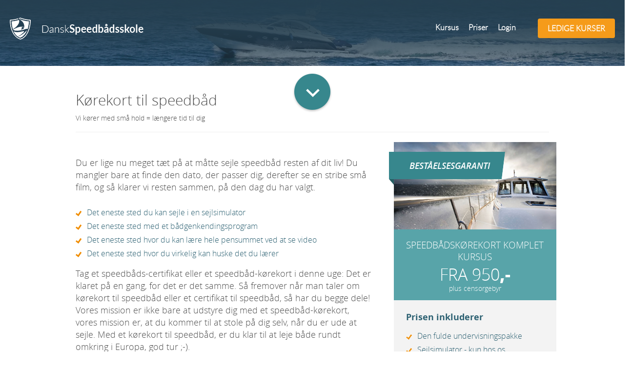

--- FILE ---
content_type: text/html; charset=utf-8
request_url: https://dksp.dk/kursus/korekort-til-speedbad
body_size: 9262
content:
<!DOCTYPE html>
	<html lang="da-DK" dir="ltr">
	<head>
  <meta name="title" content="Kørekort til speedbåd" />
		
<script>(function(w,d,s,l,i){w[l]=w[l]||[];w[l].push({'gtm.start':
new Date().getTime(),event:'gtm.js'});var f=d.getElementsByTagName(s)[0],
j=d.createElement(s),dl=l!='dataLayer'?'&l='+l:'';j.async=true;j.src=
'https://www.googletagmanager.com/gtm.js?id='+i+dl;f.parentNode.insertBefore(j,f);
})(window,document,'script','dataLayer','GTM-WDCD5TL');</script>

		<base href="https://dksp.dk/kursus/korekort-til-speedbad" />
	<meta http-equiv="content-type" content="text/html; charset=utf-8" />
	<meta http-equiv="X-UA-Compatible" content="IE=edge" />
	<meta name="keywords" content="Kørekort til speedbåd, Speedbådskørekort, Bådkørekort, Speedbådscertifikat, Speedbådskort, Speedbådsbevis" />
	<meta name="metatitle" content="Kørekort til speedbåd" />
	<meta name="viewport" content="width=device-width, initial-scale=1.0" />
	<meta name="msapplication-TileColor" content="#b91d47" />
	<meta name="msapplication-TileImage" content="https://dksp.dk/templates/redcomponent/favicons/mstile-144x144.png" />
	<meta name="msapplication-square70x70logo" content="https://dksp.dk/templates/redcomponent/favicons/mstile-70x70.png" />
	<meta name="msapplication-square150x150logo" content="https://dksp.dk/templates/redcomponent/favicons/mstile-150x150.png" />
	<meta name="msapplication-square310x310logo" content="https://dksp.dk/templates/redcomponent/favicons/mstile-310x310.png" />
	<meta name="description" content="Kørekort til speedbåd på én dag. Priser fra 1499,- Kompetent undervisning og beståelsesgaranti!" />
	<meta name="generator" content="MYOB" />
	<title>Kørekort til speedbåd</title>
	<link href="https://dksp.dk/templates/redcomponent/favicons/favicon.ico" rel="shortcut icon" type="image/vnd.microsoft.icon" />
	<link href="https://dksp.dk/templates/redcomponent/favicons/apple-touch-icon-57x57.png" rel="apple-touch-icon" sizes="57x57" />
	<link href="https://dksp.dk/templates/redcomponent/favicons/apple-touch-icon-114x114.png" rel="apple-touch-icon" sizes="114x114" />
	<link href="https://dksp.dk/templates/redcomponent/favicons/apple-touch-icon-72x72.png" rel="apple-touch-icon" sizes="72x72" />
	<link href="https://dksp.dk/templates/redcomponent/favicons/apple-touch-icon-144x144.png" rel="apple-touch-icon" sizes="144x144" />
	<link href="https://dksp.dk/templates/redcomponent/favicons/apple-touch-icon-60x60.png" rel="apple-touch-icon" sizes="60x60" />
	<link href="https://dksp.dk/templates/redcomponent/favicons/apple-touch-icon-120x120.png" rel="apple-touch-icon" sizes="120x120" />
	<link href="https://dksp.dk/templates/redcomponent/favicons/apple-touch-icon-76x76.png" rel="apple-touch-icon" sizes="76x76" />
	<link href="https://dksp.dk/templates/redcomponent/favicons/apple-touch-icon-152x152.png" rel="apple-touch-icon" sizes="152x152" />
	<link href="https://dksp.dk/templates/redcomponent/favicons/favicon-16x16.png" rel="icon" sizes="16x16" type="image/png" />
	<link href="https://dksp.dk/templates/redcomponent/favicons/favicon-32x32.png" rel="icon" sizes="32x32" type="image/png" />
	<link href="https://dksp.dk/templates/redcomponent/favicons/favicon-96x96.png" rel="icon" sizes="96x96" type="image/png" />
	<link href="https://dksp.dk/templates/redcomponent/favicons/favicon-160x160.png" rel="icon" sizes="160x160" type="image/png" />
	<link href="https://dksp.dk/templates/redcomponent/favicons/favicon-196x196.png" rel="icon" sizes="196x196" type="image/png" />
	<link href="/templates/redcomponent/favicon.ico" rel="shortcut icon" type="image/vnd.microsoft.icon" />
	<link href="/media/system/css/modal.css?54ae0411e937eb94a6c9e8c80edf6bc5" rel="stylesheet" type="text/css" />
	<link href="/plugins/content/jw_allvideos/jw_allvideos/tmpl/Responsive/css/template.css?v=6.1.0" rel="stylesheet" type="text/css" />
	<style type="text/css">

 .cloaked_email span:before { content: attr(data-ep-ac640); } .cloaked_email span:after { content: attr(data-ep-b5370); } 

	</style>
	<script type="application/json" class="joomla-script-options new">{"csrf.token":"da395a51d465e8bc86818ed7e2ffd8ca","system.paths":{"root":"","base":""}}</script>
	<script src="/templates/redcomponent/wright/js/jquery.min.js?54ae0411e937eb94a6c9e8c80edf6bc5" type="text/javascript"></script>
	<script src="/templates/redcomponent/wright/js/jquery-migrate.min.js?54ae0411e937eb94a6c9e8c80edf6bc5" type="text/javascript"></script>
	<script src="/media/syw_jqueryeasy/js/jquerynoconflict.js?54ae0411e937eb94a6c9e8c80edf6bc5" type="text/javascript"></script>
	<script src="/media/system/js/caption.js?54ae0411e937eb94a6c9e8c80edf6bc5" type="text/javascript"></script>
	<script src="/media/system/js/mootools-core.js?54ae0411e937eb94a6c9e8c80edf6bc5" type="text/javascript"></script>
	<script src="/media/system/js/core.js?54ae0411e937eb94a6c9e8c80edf6bc5" type="text/javascript"></script>
	<script src="/media/system/js/mootools-more.js?54ae0411e937eb94a6c9e8c80edf6bc5" type="text/javascript"></script>
	<script src="/media/jui/js/bootstrap.min.js?54ae0411e937eb94a6c9e8c80edf6bc5" type="text/javascript"></script>
	<script src="/media/system/js/modal.js?54ae0411e937eb94a6c9e8c80edf6bc5" type="text/javascript"></script>
	<script src="/plugins/content/jw_allvideos/jw_allvideos/includes/js/behaviour.js?v=6.1.0" type="text/javascript"></script>
	<script type="text/javascript">
jQuery(window).on('load',  function() {
				new JCaption('img.caption');
			});
 window.RegularLabs=window.RegularLabs||{};window.RegularLabs.EmailProtector=window.RegularLabs.EmailProtector||{unCloak:function(e,g){document.querySelectorAll("."+e).forEach(function(a){var f="",c="";a.className=a.className.replace(" "+e,"");a.querySelectorAll("span").forEach(function(d){for(name in d.dataset)0===name.indexOf("epA")&&(f+=d.dataset[name]),0===name.indexOf("epB")&&(c=d.dataset[name]+c)});if(c){var b=a.nextElementSibling;b&&"script"===b.tagName.toLowerCase()&&b.parentNode.removeChild(b);b=f+c;g?(a.parentNode.href="mailto:"+b,a.parentNode.removeChild(a)):a.innerHTML=b}})}}; 

		jQuery(function($) {
			SqueezeBox.initialize({});
			initSqueezeBox();
			$(document).on('subform-row-add', initSqueezeBox);

			function initSqueezeBox(event, container)
			{
				SqueezeBox.assign($(container || document).find('a.modal').get(), {
					parse: 'rel'
				});
			}
		});

		window.jModalClose = function () {
			SqueezeBox.close();
		};

		// Add extra modal close functionality for tinyMCE-based editors
		document.onreadystatechange = function () {
			if (document.readyState == 'interactive' && typeof tinyMCE != 'undefined' && tinyMCE)
			{
				if (typeof window.jModalClose_no_tinyMCE === 'undefined')
				{
					window.jModalClose_no_tinyMCE = typeof(jModalClose) == 'function'  ?  jModalClose  :  false;

					jModalClose = function () {
						if (window.jModalClose_no_tinyMCE) window.jModalClose_no_tinyMCE.apply(this, arguments);
						tinyMCE.activeEditor.windowManager.close();
					};
				}

				if (typeof window.SqueezeBoxClose_no_tinyMCE === 'undefined')
				{
					if (typeof(SqueezeBox) == 'undefined')  SqueezeBox = {};
					window.SqueezeBoxClose_no_tinyMCE = typeof(SqueezeBox.close) == 'function'  ?  SqueezeBox.close  :  false;

					SqueezeBox.close = function () {
						if (window.SqueezeBoxClose_no_tinyMCE)  window.SqueezeBoxClose_no_tinyMCE.apply(this, arguments);
						tinyMCE.activeEditor.windowManager.close();
					};
				}
			}
		};
		
	</script>


<link rel="stylesheet" href="https://dksp.dk/templates/redcomponent/css/style.css" type="text/css" />
<link rel="stylesheet" href="https://dksp.dk/templates/redcomponent/css/editor.css" type="text/css" />
<link rel="stylesheet" href="https://dksp.dk//templates/redcomponent/wright/css/font-awesome.min.css" type="text/css" />


		<link rel="stylesheet" href="/templates/redcomponent/css/override.css?1" type="text/css">

		<link rel="stylesheet" href="/templates/redcomponent/css/font-awesome-4.7.0/css/font-awesome.css" type="text/css">
		
				<!-- Google Tag Manager -->

		<script>(function(w,d,s,l,i){w[l]=w[l]||[];w[l].push({'gtm.start':
		
		new Date().getTime(),event:'gtm.js'});var f=d.getElementsByTagName(s)[0],
		
		j=d.createElement(s),dl=l!='dataLayer'?'&l='+l:'';j.async=true;j.src=
		
		'https://www.googletagmanager.com/gtm.js?id='+i+dl;f.parentNode.insertBefore(j,f);
		
		})(window,document,'script','dataLayer','GTM-WDCD5TL');</script>
		
		<!-- End Google Tag Manager -->
		<script>
		  (function(i,s,o,g,r,a,m){i['GoogleAnalyticsObject']=r;i[r]=i[r]||function(){
		  (i[r].q=i[r].q||[]).push(arguments)},i[r].l=1*new Date();a=s.createElement(o),
		  m=s.getElementsByTagName(o)[0];a.async=1;a.src=g;m.parentNode.insertBefore(a,m)
		  })(window,document,'script','//www.google-analytics.com/analytics.js','ga');

		  ga('create', 'UA-39676859-1', 'auto');
		  ga('require', 'displayfeatures');
		  ga('send', 'pageview');

		</script>

		<script type="text/javascript">
		 var google_replace_number="31 31 99 47";
		(function(a,e,c,f,g,b,d){var h={ak:"977346214",cl:"oJ-jCJelvmQQ95XY_gM"};a[c]=a[c]||function(){(a[c].q=a[c].q||[]).push(arguments)};a[f]||(a[f]=h.ak);b=e.createElement(g);b.async=1;b.src="//www.gstatic.com/wcm/loader.js";d=e.getElementsByTagName(g)[0];d.parentNode.insertBefore(b,d);a._googWcmGet=function(b,d,e){a[c](2,b,h,d,null,new Date,e)}})(window,document,"_googWcmImpl","_googWcmAk","script");
		</script>

  
	</head>

			<style type="text/css" media="screen">
			.logo_blue{
				display: none;
			}
		</style>
					<style type="text/css" media="screen">
			#main-content{
				padding-top: 0;
			}
		</style>
			<body class="is_chrome v_131 on_apple  com_content article isnotfrontpage  b_jdefault h_jdefault id_244 rev_1.5">

<noscript><iframe src="https://www.googletagmanager.com/ns.html?id=GTM-WDCD5TL"
height="0" width="0" style="display:none;visibility:hidden"></iframe></noscript>

		
		<div class="container-full">

			<div class="container-full">
			
		<header id="header">
			<div class="row clearfix">
                <div id="logo" class="col-md-4">

<div class="custom logo_white"  >
	<p><a href="/"><img src="/images/template/logo.png" alt="" /></a></p></div>


<div class="custom logo_blue"  >
	<p><a href="/"><img src="/images/template/logo-blue.png" alt="" /></a></p></div>
</div>
				<div class="clear"></div>
							</div>
		</header>
					
			<div class="wrapper-menu">
					<nav id="menu" class="navbar navbar-default"  role="navigation">
						<div class=""><div class="navbar-header">
						<button type="button" class="navbar-toggle" data-toggle="collapse" data-target="#nav-menu">
						  <span class="sr-only">Toggle navigation</span>
						  <span class="icon-bar"></span>
						  <span class="icon-bar"></span>
						  <span class="icon-bar"></span>
						</button>
					</div><div class="collapse navbar-collapse" id="nav-menu" >
					<ul class="nav menu navbar-nav">
<li class="item-163"><a  href="/kurser" >Kursus</a></li><li class="item-162"><a href="/priser" >Priser</a></li><li class="item-159"><a  class="LoginBtn" href="https://www.dksp.dk/kurser/wp-login.php" >Login</a></li><li class="item-165"><a  href="/kurser" >Ledige kurser</a></li></ul>

				</div></div></nav></div>
							
			<div id="featured">
				
																	
			</div>
				
         
				
		
		
		
				
		
		
		
				
		
				
		
				
		
				
		
				
		
				
		
				
		
		
		
		
		
		
		
				
		
		
		
				
		
				
		
				
		
		
		
		
									          			
			<div class="container">
				<div class="row">		<div class="moduletable">
						

<div class="custom"  >
	<div class="top-to-bottom-col"><span id="d-1" class="downtobottom in"></span></div></div>
		</div>
	</div>
			</div>
						<div id="main-content" class="row">
          	<div class="container main">
			
              <div class="row">
			
			
			
			
			<section class="col-md-8 col-sm-8 col-xs-12" id="main">
												
				<div id="system-message-container">
	</div>
<div class="item-page" itemscope itemtype="https://schema.org/Article">
	<meta itemprop="inLanguage" content="da-DK" />
	
		
			<div class="page-header">
		      					<h2 itemprop="headline">Kørekort til speedbåd</h2>
      		<p class="light">Vi kører med små hold = længere tid til dig</p>									</div>
					
	
	
				
								<div itemprop="articleBody">
		<p>Du er lige nu meget tæt på at måtte sejle speedbåd resten af dit liv! Du mangler bare at finde den dato, der passer dig, derefter se en stribe små film, og så klarer vi resten sammen, på den dag du har valgt.</p>
<ul>
<li>Det eneste sted du kan sejle i en sejlsimulator</li>
<li>Det eneste sted med et bådgenkendingsprogram</li>
<li>Det eneste sted hvor du kan lære hele pensummet ved at se video</li>
<li>Det eneste sted hvor du virkelig kan huske det du lærer</li>
</ul>
<p>Tag et speedbåds-certifikat eller et speedbåd-kørekort i denne uge: Det er klaret på en gang, for det er det samme. Så fremover når man taler om kørekort til speedbåd eller et certifikat til speedbåd, så har du begge dele! Vores mission er ikke bare at udstyre dig med et speedbåd-kørekort, vores mission er, at du kommer til at stole på dig selv, når du er ude at sejle. Med et kørekort til speedbåd, er du klar til at leje både rundt omkring i Europa, god tur ;-).<br /><br />Sørg for at få prøvet vores sejlsimulator så meget som muligt, det er foreløbig det eneste sted i Verden, du har mulighed for at øve dig i mange af de situationer, man ellers skal være på havet i mange år for at opleve.</p>
<h2>Skal du have kørekort til speedbåd?</h2>
<p>Med et kørekort til speedbåd hos Dansk Speedbådsskole får du indgående indsigt og kendskab til sikkerheden ombord. Hvilket sikkerhedsudstyr findes der? Hvordan skal man forholde sig ved bådulykker, farlige vejrforhold og motorsvigt på åbent hav? Hvad gør man, hvis der udbryder ild på båden? Hvis nogen falder overbord? Alt det og meget mere er nogle af de værktøjer, du får med i ’værktøjskassen’, når du tager dit kørekort til speedbåd. Udover viden om sikkerhed, som er noget af det vigtigste for en sejler, lærer du også om navigation, styring, planlægning af den mest hensigtsmæssige sejlrute, speedbådens mekanik, søvejsregler samt hvordan du aflæser bølgerne. Et speedbåd kørekort er kort sagt et fornuftigt og ansvarsfuldt valg. Det er nemlig ikke kun dig selv, du beskytter, men også dem du eventuelt måtte invitere med ud på en sejltur i din nye eller lejede speedbåd.</p>
<p>Hos Dansk Speedbådsskole er vi ikke tilfredse, før vi ved, at alle, der har taget et kørekort til speedbåd rent faktisk har prøvet de forskellige situationer, man kan møde til søs, og ikke blot har fået deres kørekort til speedbåd ved at sejle lige uden for havnen. Vi sender dig derfor ud på det åbne hav i alle forskellige slags skibstyper i vores sejlsimulator. Faktisk er et kørekort til speedbåd et kort, der giver dig vigtig grundlæggende viden om søfart og sejlads i det hele taget – så selvom du måske kun har en lille jolle med motor, kan du i højeste grad bruge et kørekort til speedbåd. Det er til enhver tid en god idé at vide, hvordan du forholder dig bedst i alle de situationer, der kan opstå, lige så snart du sejler ud af havnen. På den måde får du langt den bedste oplevelse, og du er forberedt i tilfælde af, at noget mod forventning skulle gå galt. Derfor anbefaler vi hos Dansk Speedbådsskole altid vores kunder at tage kørekort til speedbåd.</p> 	</div>

	
							</div>
							</section><aside class="col-md-4 col-sm-4 col-xs-12" id="sidebar2">
				<div class="module"><div class="moduletable  kun">

<div class="custom kun"  >
	<div class="img-col">
<h4><a href="/kurser/">beståelsesgaranti</a></h4>
<a href="/kurser/"><img src="/images/Speedbaadskoerekort-small-2.jpg"></a></div>
<div class="dec-col">
<div class="sub-title-col">Speedbådskørekort Komplet kursus</div>
<h3>FRA 950<span class="price">,-</span></h3>
plus censorgebyr</div>
<div class="inner">
<h5>Prisen inkluderer</h5>
<ul>
<li>Den fulde undervisningspakke</li>
<li>Sejlsimulator - kun hos os</li>
<li>Personlig undervisning</li>
<li>Endagskurser tæt på dig</li>
</ul>
<p><a class="btn-o" href="/kurser/">Se ledige kurser</a></p>
</div>
<hr class="blue"></div>
</div><div class="moduletable  kun">

<div class="custom kun"  >
	<div class="img-col">
<h4><a href="/kurser/kursus/speedbaadskorekort-online-kursus/">beståelsesgaranti</a></h4>
<a href="/kurser/kursus/speedbaadskorekort-online-kursus/"><img src="/images/template/online-kursus.jpg" alt="online kursus" /></a></div>
<div class="dec-col">
<div class="sub-title-col">Prøve i egen båd</div>
<h3>KUN 399<span class="price">,-</span></h3>
plus censorgebyr</div>
<div class="inner">
<h5>Prisen inkluderer</h5>
<ul>
<li>Den fulde undervisningspakke</li>
<li>Alt teori på film</li>
<li>Sejlsimulator - kun hos os</li>
<li>Danmarks bedste undervisning</li>
</ul>
<p><a class="btn-o" href="/kurser/kursus/speedbaadskorekort-online-kursus/">Køb online kursus</a></p>
</div>
<hr class="blue" /></div>
</div></div>
			</aside>
                </div>
              </div>
		</div>
									</div>
												<div id="home-3" class="mod-home">
				<div class="container">
							<div class="moduletable home3">
						

<div class="custom home3"  >
	<h3>Oplev vores undervisning</h3>
<p class="light"><br /><span>Dansk Speedbådsskole er førende inden for interaktiv undervisning.<br /></span></p>
<div class="row">
<div class="col-sm-6 col-xs-12">
<div class="bg-video">

<!-- JoomlaWorks "AllVideos" Plugin (v6.1.0) starts here -->

<div class="avPlayerWrapper avVideo">
    <div class="avPlayerContainer">
        <div id="AVPlayerID_0_f50ce9cb70949e32c67693a42d688924" class="avPlayerBlock">
            <iframe src="https://player.vimeo.com/video/160754250?portrait=0" width="400" height="300" allow="autoplay; fullscreen" allowfullscreen="true" frameborder="0" scrolling="no" title="JoomlaWorks AllVideos Player"></iframe>        </div>
            </div>
</div>

<!-- JoomlaWorks "AllVideos" Plugin (v6.1.0) ends here -->

</div>
<h5>Det interaktive søkort</h5>
<p class="italic">Nu behøver du ikke længere rydde spisebordet i flere dage for at arbejde i søkort. Hos os kan du lære det hele på skærmen i stedet for. Du skal ikke længere købe kort, passer og linealer du alligevel KUN bruger på kurset, for derefter aldrig at tage det frem igen. Få sekunder efter tilmelding, kan du klikke dig ind på vores interaktive søkort og lære det hele, på den mest pædagogiske måde.</p>
</div>
<div class="col-sm-6 col-xs-12">
<div class="bg-video">

<!-- JoomlaWorks "AllVideos" Plugin (v6.1.0) starts here -->

<div class="avPlayerWrapper avVideo">
    <div class="avPlayerContainer">
        <div id="AVPlayerID_1_046fea621fc926bf9d91c6eef69b5e90" class="avPlayerBlock">
            <iframe src="https://player.vimeo.com/video/160737958?portrait=0" width="400" height="300" allow="autoplay; fullscreen" allowfullscreen="true" frameborder="0" scrolling="no" title="JoomlaWorks AllVideos Player"></iframe>        </div>
            </div>
</div>

<!-- JoomlaWorks "AllVideos" Plugin (v6.1.0) ends here -->

</div>
<h5>Bådgenkendelse</h5>
<p class="italic">Træt af at læse om det... Prøv vores bådgenkendelse. Se de forskellige bådtyper om dagen med deres dagssignaler eller vælg at se skibets lygteføring om natten. Det er nemt og en sjov måde at lære på.</p>
</div>
</div></div>
		</div>
	
				</div>
				<span id="d-3" class="downtobottom"></span>
			</div>
									<div id="home-5" class="mod-home">
				<div class="container">
							<div class="moduletable">
							<h3>Vil du vide mere om speedbådskørekort?</h3>
						

<div class="custom"  >
	<p class="light">Bliv klogere på speedbådskørekort herunder</p>
<div id="accordion" class="panel-group">
<div class="panel panel-default">
<div class="panel-heading">
<h3 class="panel-title"><a href="#collapseOne" data-parent="#accordion" data-toggle="collapse"> Tag dit speedbåd kørekort hos Dansk Speedbådsskole</a></h3>
</div>
<div id="collapseOne" class="panel-collapse collapse">
<div class="panel-body">
<p>Når vi hos Dansk Speedbådsskole planlægger undervisningen til speedbåd kørekort, går vi meget op i, at vi konstant ligger inde med den nyeste og mest relevante viden om love, søvejsregler og mekanik. Vores undervisningsmateriale er udarbejdet ud fra både praktisk og teoretisk viden, samt vores mange års erfaring med kørekort til speedbåd. Det altafgørende fokus er, at vores kursister føler sig trygge, sikre og får netop den løsning, der passer deres individuelle behov. Nogle mennesker lærer ekstremt hurtigt, mens andre opnår det bedste resultat ved en lidt længere proces. Hos Dansk Speedbådsskole er der plads til alle læringsbehov. Sikkerhed og tryghed er nemlig blandt de vigtigste aspekter, når det kommer til speedbåd kørekort.</p>
</div>
</div>
</div>
<div class="panel panel-default">
<div class="panel-heading">
<h4 class="panel-title"><a href="#collapseTwo" data-parent="#accordion" data-toggle="collapse"> Bestå eller få pengene tilbage</a></h4>
</div>
<div id="collapseTwo" class="panel-collapse collapse">
<div class="panel-body">
<p>Vi sørger for, at alle kursister, der tager et kørekort til speedbåd hos os, får de bedst mulige forudsætninger for at bestå. Det gør vi blandt andet ved at udvikle undervisningsmateriale til speedbåd kørekort, der er både sikkert og up to date. Et kørekort til speedbåd er derfor på mange måder både et fornuftigt og nødvendigt valg. Kurset, der giver speedbåd kørekort kan tages på hverdage eller over en weekend. Det er helt op til dig at vælge det tidspunkt, der passer dig bedst. Selve kurset kan tages på to dage, men der er også mulighed for at gøre det over længere tid, hvis det passer din hverdag og dit temperament bedre. Hos Dansk Speedbådsskole går vi nemlig meget op i, at du som kursist føler dig klar og tryg ved at tage prøven – sådan at du får den bedst mulige oplevelse og består kurset. Vi gør således alt for at skræddersy forløbet til den enkelte kursist. Derfor siger vi også: ”Bestå eller pengene tilbage”, idet vi er så sikre i vores undervisningsmetode, at vi giver dig pengene tilbage eller et nyt kursus uden beregning, såfremt du ikke består prøven første gang.</p>
</div>
</div>
</div>
<div class="panel panel-default">
<div class="panel-heading">
<h4 class="panel-title"><a href="#collapseThree" data-parent="#accordion" data-toggle="collapse"> Hør mere om kørekort til speedbåd</a></h4>
</div>
<div id="collapseThree" class="panel-collapse collapse">
<div class="panel-body">
<p>Uanset hvor du bor, kan du let tage speedbåd kørekort. Vi har løbende kurser i København, Middelfart og Aarhus – blot for at nævne nogle steder – og vi tilbyder kørekort til speedbåd gennemsnitligt fem gange om ugen. Faktisk kan vi arrangere kurser med kørekort til speedbåd overalt i landet, hvor der er vand! Saml nogle stykker, og så er der hurtigt dømt kørekort til speedbåd i dit lille bådelaug. Det er altså både overkommeligt og let at tage et speedbåd kørekort hos Dansk Speedbådsskole. Ring og hør mere i dag, så finder vi den bedste løsning til dig.</p>
</div>
</div>
</div>
</div>
<p><a class="btn-o" href="/kurser">Ledige kurser</a></p></div>
		</div>
	
				</div>
				<span id="d-5" class="downtobottom"></span>
			</div>
				
	<div class="wrapper-footer">
				<footer id="footer"  class="footer sticky">
			<div class="container">
				<span class="backtotop"></span>
									<div class="row">    <div class="module mod_1 first last no_title col-sm-12">
                    

<div class="custom"  >
	<div class="col-sm-12 col-md-6 blog-text">
<div class="col-sm-12 col-xs-12 subscribe"><a href="/index.php"><img src="/images/logo-bottom.png" alt="logo" /></a></div>
<div class="col-sm-6 col-md-6 blog-text">
<p>Hyttesvinget 14<br />2665 Vallensbæk Strand</p>
<p>&nbsp;</p>
<p>Cvr.&nbsp;34213283</p>
<p>&nbsp;</p>

<!--
<div class="links">

<ul class="list-unstyled links"><li><a title="Ofte stillede spørgsmål" href="/godt-at-vide">Ofte stillede spørgsmål</a></li></ul>
</div>
-->


<a style="text-decoration: underline;" title="Ofte stillede spørgsmål" href="/godt-at-vide">Ofte stillede spørgsmål</a>



<p>Tlf. (kontor):&nbsp;70 60 53 00</p>
<p>E-mail:&nbsp;<!-- Denne email adresse beskyttes mod spam robotter. --><a href="javascript:/* Denne email adresse beskyttes mod spam robotter.*/"><span class="cloaked_email ep_8f7ffa02"><span data-ep-ac640="&#115;u&#112;" data-ep-b5370=""><span data-ep-ac640="&#112;&#111;&#114;" data-ep-b5370=".&#100;&#107;"><span data-ep-b5370="&#107;s&#112;" data-ep-ac640="&#116;&#64;d"></span></span></span></span><script>RegularLabs.EmailProtector.unCloak("ep_8f7ffa02");</script><span class="cloaked_email ep_3fd3b1fe" style="display:none;"><span data-ep-ac640="su&#112;" data-ep-b5370=""><span data-ep-b5370=".d&#107;" data-ep-ac640="&#112;&#111;r"><span data-ep-b5370="k&#115;&#112;" data-ep-ac640="t&#64;&#100;"></span></span></span></span></a><script>RegularLabs.EmailProtector.unCloak("ep_3fd3b1fe", true);</script><!-- Denne email adresse beskyttes mod spam robotter. --><a href="javascript:/* Denne email adresse beskyttes mod spam robotter.*/"><span class="cloaked_email ep_b8c861fd" style="display:none;"><span data-ep-ac640="&#115;u&#112;" data-ep-b5370=""><span data-ep-b5370="&#46;&#100;k" data-ep-ac640="&#112;&#111;&#114;"><span data-ep-ac640="t&#64;&#100;" data-ep-b5370="k&#115;&#112;"></span></span></span></span><span class="cloaked_email ep_65c7c5b7"><span data-ep-b5370="a&#108;l&#62;&#100;&#107;" data-ep-ac640="sup&#112;ort<&#115;m"><span data-ep-ac640="&#97;&#108;&#108;&#62;&#32;&#91;A&#84;&#93;&#32;" data-ep-b5370="[D&#79;&#84;]&#32;<&#47;&#115;m"><span data-ep-b5370="&#115;p&#60;&#115;&#109;&#97;&#108;l&#62;&#32;" data-ep-ac640="&#60;&#47;smal&#108;&#62;&#100;&#107;"></span></span></span></span></a><script>RegularLabs.EmailProtector.unCloak("ep_65c7c5b7", true);</script></p>
<p>&nbsp;</p>
<p><img src="/images/kort-logoer.png" alt="kort logoer" />&nbsp;</p>
</div>
<div class="col-sm-6 col-md-6 blog-text">
<p>&nbsp;</p>
</div>
</div>
<div class="col-sm-6 col-md-2 links">
<h4 class="full">Brugbare links</h4>
<ul class="list-unstyled">

<li><a title="Ofte stillede spørgsmål" href="/godt-at-vide">Godt at vide</a></li>

<li><a title="Læs om duelighed her" href="/kursus/duelighed?lang=da">Duelighed</a></li>
<li><a title="Duelighesbevis, hvis du vil lidt mere" href="/kursus/duelighedsbevis?lang=da">Duelighedsbevis</a></li>
<li><a title="Duelighedstegn giver tryghed!" href="/kursus/duelighedstegn?lang=da">Duelighedstegn</a></li>
<li><a title="Vi sørger for, at du klarer din duelighedsprøve" href="/duelighedsprove-til-sejlbad-og-motorbad">Duelighedsprøve</a></li>
<li><a title="Sejlerskole med 16 års erfaring" href="/kursus/sejlerskole">Sejlerskole</a></li>
<li><a title="Skal du have speedbådskørekort til din båd?" href="/kursus/hvad-er-reglerne-for-speedbadskorekort">Regler for speedbådskørekort</a></li>
</ul>
</div>
<div class="col-sm-6 col-md-2 links">
<h4 class="more">More links</h4>
<ul class="list-unstyled">
<li><a title="Undgå bøder med et speedbådskort" href="/kursus/speedbadskort">Speedbådskort</a></li>
<li><a title="Speedbådskørekort i København med beståelsesgaranti" href="/speedbadskorekort-kobenhavn">Speedbådskørekort København</a></li>
<li><a title="Speedbådskørekort i Århus med beståelsesgaranti" href="/kursus/speedbadskorekort-arhus">Speedbådskørekort Århus</a></li>
<li><a title="Speedbådsbevis på en dag!" href="/kursus/speedbadsbevis">Speedbådsbevis</a></li>
<li><a title="Speedbådskørekort på en dag!" href="/speedbadskorekort31">Speedbådskørekort</a></li>
</ul>
</div>
<div class="col-sm-6 col-md-2 links">
<h4 class="more">Landingssider</h4>
<ul class="list-unstyled">
<li><a title="Speedbådscertifikat hos Dansk Speedbådsskole" href="/kursus/speedbadscertifikat">Speedbådscertifikat</a></li>
<li><a title="Betingelser" href="/forretningsbetingelser">Betingelser</a></li>
<li><a title="Bestå eller pengene tilbage!" href="/bestaelsesgaranti">Bestå eller pengene tilbage!</a></li>
<li><a title="Kun hos os!" href="/kursus-materiale">Kursusmateriale</a></li>
<li><a title="Kørekort til speedbåd, det lovpligtige bevis" href="/kursus/korekort-til-speedbad">Kørekort til speedbåd</a></li>
<li><a href="/lokationer-for-kursussteder">Kursussteder</a></li>
</ul>
</div></div>
                </div>
</div>
				
			</div>
		</footer>
				<div class="copyright">
			<div class="container">
											<div class="moduletable">
						

<div class="custom"  >
	<p>&nbsp;</p>
<ul>
<li>Mail</li>
<li><!-- Denne email adresse beskyttes mod spam robotter. --><a href="javascript:/* Denne email adresse beskyttes mod spam robotter.*/"><span class="cloaked_email ep_60216c55"><span data-ep-b5370="" data-ep-ac640="&#115;&#117;p"><span data-ep-ac640="p&#111;&#114;" data-ep-b5370=".&#100;&#107;"><span data-ep-b5370="k&#115;&#112;" data-ep-ac640="&#116;&#64;d"></span></span></span></span><script>RegularLabs.EmailProtector.unCloak("ep_60216c55");</script><span class="cloaked_email ep_cd684f24" style="display:none;"><span data-ep-ac640="&#115;up" data-ep-b5370=""><span data-ep-ac640="&#112;o&#114;" data-ep-b5370="&#46;d&#107;"><span data-ep-ac640="&#116;&#64;d" data-ep-b5370="&#107;s&#112;"></span></span></span></span></a><script>RegularLabs.EmailProtector.unCloak("ep_cd684f24", true);</script></li>
<li>Telefon</li>
<li>+45 70 60 53 00</li>
</ul></div>
		</div>
	
							</div>
		</div>
	</div>

    
    <script>    


// Hook into jQuery validator Event Booking
jQuery(document).ready(function(){

jQuery("form#adminForm input#username1").change(function(){
 
var usernameforajx = jQuery(this).val();
    

jQuery.ajax({
  url: "/customscript/eb_username_validation.php",
  type: "post", //send it through get method
  data: { 
    username: usernameforajx
  },
  success: function(response) {
if(response > 0) {
jQuery('form#adminForm input#username1').val('');
}
  },
  error: function(xhr) {
    //Do Something to handle error
  }
});   
    
    
});


});

</script>
	<script src='https://dksp.dk/templates/redcomponent/js/template.js' type='text/javascript'></script>
</body>
	</html>

--- FILE ---
content_type: text/html; charset=UTF-8
request_url: https://player.vimeo.com/video/160754250?portrait=0
body_size: 6639
content:
<!DOCTYPE html>
<html lang="en">
<head>
  <meta charset="utf-8">
  <meta name="viewport" content="width=device-width,initial-scale=1,user-scalable=yes">
  
  <link rel="canonical" href="https://player.vimeo.com/video/160754250">
  <meta name="googlebot" content="noindex,indexifembedded">
  
  
  <title>Interaktivt Søkort Promo on Vimeo</title>
  <style>
      body, html, .player, .fallback {
          overflow: hidden;
          width: 100%;
          height: 100%;
          margin: 0;
          padding: 0;
      }
      .fallback {
          
              background-color: transparent;
          
      }
      .player.loading { opacity: 0; }
      .fallback iframe {
          position: fixed;
          left: 0;
          top: 0;
          width: 100%;
          height: 100%;
      }
  </style>
  <link rel="modulepreload" href="https://f.vimeocdn.com/p/4.46.25/js/player.module.js" crossorigin="anonymous">
  <link rel="modulepreload" href="https://f.vimeocdn.com/p/4.46.25/js/vendor.module.js" crossorigin="anonymous">
  <link rel="preload" href="https://f.vimeocdn.com/p/4.46.25/css/player.css" as="style">
</head>

<body>


<div class="vp-placeholder">
    <style>
        .vp-placeholder,
        .vp-placeholder-thumb,
        .vp-placeholder-thumb::before,
        .vp-placeholder-thumb::after {
            position: absolute;
            top: 0;
            bottom: 0;
            left: 0;
            right: 0;
        }
        .vp-placeholder {
            visibility: hidden;
            width: 100%;
            max-height: 100%;
            height: calc(1080 / 1920 * 100vw);
            max-width: calc(1920 / 1080 * 100vh);
            margin: auto;
        }
        .vp-placeholder-carousel {
            display: none;
            background-color: #000;
            position: absolute;
            left: 0;
            right: 0;
            bottom: -60px;
            height: 60px;
        }
    </style>

    

    
        <style>
            .vp-placeholder-thumb {
                overflow: hidden;
                width: 100%;
                max-height: 100%;
                margin: auto;
            }
            .vp-placeholder-thumb::before,
            .vp-placeholder-thumb::after {
                content: "";
                display: block;
                filter: blur(7px);
                margin: 0;
                background: url(https://i.vimeocdn.com/video/562956299-7fdf9f64df7a9db28ab37aa8afd74ec12ae567325c3d90e9c0ec6d0a46a4c414-d?mw=80&q=85) 50% 50% / contain no-repeat;
            }
            .vp-placeholder-thumb::before {
                 
                margin: -30px;
            }
        </style>
    

    <div class="vp-placeholder-thumb"></div>
    <div class="vp-placeholder-carousel"></div>
    <script>function placeholderInit(t,h,d,s,n,o){var i=t.querySelector(".vp-placeholder"),v=t.querySelector(".vp-placeholder-thumb");if(h){var p=function(){try{return window.self!==window.top}catch(a){return!0}}(),w=200,y=415,r=60;if(!p&&window.innerWidth>=w&&window.innerWidth<y){i.style.bottom=r+"px",i.style.maxHeight="calc(100vh - "+r+"px)",i.style.maxWidth="calc("+n+" / "+o+" * (100vh - "+r+"px))";var f=t.querySelector(".vp-placeholder-carousel");f.style.display="block"}}if(d){var e=new Image;e.onload=function(){var a=n/o,c=e.width/e.height;if(c<=.95*a||c>=1.05*a){var l=i.getBoundingClientRect(),g=l.right-l.left,b=l.bottom-l.top,m=window.innerWidth/g*100,x=window.innerHeight/b*100;v.style.height="calc("+e.height+" / "+e.width+" * "+m+"vw)",v.style.maxWidth="calc("+e.width+" / "+e.height+" * "+x+"vh)"}i.style.visibility="visible"},e.src=s}else i.style.visibility="visible"}
</script>
    <script>placeholderInit(document,  false ,  true , "https://i.vimeocdn.com/video/562956299-7fdf9f64df7a9db28ab37aa8afd74ec12ae567325c3d90e9c0ec6d0a46a4c414-d?mw=80\u0026q=85",  1920 ,  1080 );</script>
</div>

<div id="player" class="player"></div>
<script>window.playerConfig = {"cdn_url":"https://f.vimeocdn.com","vimeo_api_url":"api.vimeo.com","request":{"files":{"dash":{"cdns":{"akfire_interconnect_quic":{"avc_url":"https://vod-adaptive-ak.vimeocdn.com/exp=1769907570~acl=%2F9e935994-f6d4-444d-9029-684768f17941%2Fpsid%3D5ca9d4c271cba3e9e7feeceb31abca4b68dcb0f67db39886d1f8055e85625c19%2F%2A~hmac=2711146db6abc4c0098089951ebbc4a1c064eceb1333ee80f11e08fa600e1d2b/9e935994-f6d4-444d-9029-684768f17941/psid=5ca9d4c271cba3e9e7feeceb31abca4b68dcb0f67db39886d1f8055e85625c19/v2/playlist/av/primary/playlist.json?omit=av1-hevc\u0026pathsig=8c953e4f~8YUnovR2owU_fh2z3AfKF2rFbGWv7goaPCPG5yn59gE\u0026r=dXM%3D\u0026rh=DqzwC","origin":"gcs","url":"https://vod-adaptive-ak.vimeocdn.com/exp=1769907570~acl=%2F9e935994-f6d4-444d-9029-684768f17941%2Fpsid%3D5ca9d4c271cba3e9e7feeceb31abca4b68dcb0f67db39886d1f8055e85625c19%2F%2A~hmac=2711146db6abc4c0098089951ebbc4a1c064eceb1333ee80f11e08fa600e1d2b/9e935994-f6d4-444d-9029-684768f17941/psid=5ca9d4c271cba3e9e7feeceb31abca4b68dcb0f67db39886d1f8055e85625c19/v2/playlist/av/primary/playlist.json?pathsig=8c953e4f~8YUnovR2owU_fh2z3AfKF2rFbGWv7goaPCPG5yn59gE\u0026r=dXM%3D\u0026rh=DqzwC"},"fastly_skyfire":{"avc_url":"https://skyfire.vimeocdn.com/1769907570-0xad58a306a8053ec15a0a6a39c6f93bf8e486d453/9e935994-f6d4-444d-9029-684768f17941/psid=5ca9d4c271cba3e9e7feeceb31abca4b68dcb0f67db39886d1f8055e85625c19/v2/playlist/av/primary/playlist.json?omit=av1-hevc\u0026pathsig=8c953e4f~8YUnovR2owU_fh2z3AfKF2rFbGWv7goaPCPG5yn59gE\u0026r=dXM%3D\u0026rh=DqzwC","origin":"gcs","url":"https://skyfire.vimeocdn.com/1769907570-0xad58a306a8053ec15a0a6a39c6f93bf8e486d453/9e935994-f6d4-444d-9029-684768f17941/psid=5ca9d4c271cba3e9e7feeceb31abca4b68dcb0f67db39886d1f8055e85625c19/v2/playlist/av/primary/playlist.json?pathsig=8c953e4f~8YUnovR2owU_fh2z3AfKF2rFbGWv7goaPCPG5yn59gE\u0026r=dXM%3D\u0026rh=DqzwC"}},"default_cdn":"akfire_interconnect_quic","separate_av":true,"streams":[{"profile":"165","id":"0beaee7c-8470-40d9-b3e8-a1139f59855f","fps":30,"quality":"540p"},{"profile":"174","id":"341d3c1c-e991-438f-8fcb-35004399edff","fps":30,"quality":"720p"},{"profile":"164","id":"5ef6d88e-b503-419b-ad07-6c9e852be302","fps":30,"quality":"360p"},{"profile":"119","id":"d38ec4e5-6cff-4575-893d-e1fca44629a5","fps":30,"quality":"1080p"}],"streams_avc":[{"profile":"119","id":"d38ec4e5-6cff-4575-893d-e1fca44629a5","fps":30,"quality":"1080p"},{"profile":"165","id":"0beaee7c-8470-40d9-b3e8-a1139f59855f","fps":30,"quality":"540p"},{"profile":"174","id":"341d3c1c-e991-438f-8fcb-35004399edff","fps":30,"quality":"720p"},{"profile":"164","id":"5ef6d88e-b503-419b-ad07-6c9e852be302","fps":30,"quality":"360p"}]},"hls":{"cdns":{"akfire_interconnect_quic":{"avc_url":"https://vod-adaptive-ak.vimeocdn.com/exp=1769907570~acl=%2F9e935994-f6d4-444d-9029-684768f17941%2Fpsid%3D5ca9d4c271cba3e9e7feeceb31abca4b68dcb0f67db39886d1f8055e85625c19%2F%2A~hmac=2711146db6abc4c0098089951ebbc4a1c064eceb1333ee80f11e08fa600e1d2b/9e935994-f6d4-444d-9029-684768f17941/psid=5ca9d4c271cba3e9e7feeceb31abca4b68dcb0f67db39886d1f8055e85625c19/v2/playlist/av/primary/playlist.m3u8?omit=av1-hevc-opus\u0026pathsig=8c953e4f~BmbdZgGFY7CPPVhEtBdCX0xQoQ-zsYTY4QY7OxRyVTs\u0026r=dXM%3D\u0026rh=DqzwC\u0026sf=fmp4","origin":"gcs","url":"https://vod-adaptive-ak.vimeocdn.com/exp=1769907570~acl=%2F9e935994-f6d4-444d-9029-684768f17941%2Fpsid%3D5ca9d4c271cba3e9e7feeceb31abca4b68dcb0f67db39886d1f8055e85625c19%2F%2A~hmac=2711146db6abc4c0098089951ebbc4a1c064eceb1333ee80f11e08fa600e1d2b/9e935994-f6d4-444d-9029-684768f17941/psid=5ca9d4c271cba3e9e7feeceb31abca4b68dcb0f67db39886d1f8055e85625c19/v2/playlist/av/primary/playlist.m3u8?omit=opus\u0026pathsig=8c953e4f~BmbdZgGFY7CPPVhEtBdCX0xQoQ-zsYTY4QY7OxRyVTs\u0026r=dXM%3D\u0026rh=DqzwC\u0026sf=fmp4"},"fastly_skyfire":{"avc_url":"https://skyfire.vimeocdn.com/1769907570-0xad58a306a8053ec15a0a6a39c6f93bf8e486d453/9e935994-f6d4-444d-9029-684768f17941/psid=5ca9d4c271cba3e9e7feeceb31abca4b68dcb0f67db39886d1f8055e85625c19/v2/playlist/av/primary/playlist.m3u8?omit=av1-hevc-opus\u0026pathsig=8c953e4f~BmbdZgGFY7CPPVhEtBdCX0xQoQ-zsYTY4QY7OxRyVTs\u0026r=dXM%3D\u0026rh=DqzwC\u0026sf=fmp4","origin":"gcs","url":"https://skyfire.vimeocdn.com/1769907570-0xad58a306a8053ec15a0a6a39c6f93bf8e486d453/9e935994-f6d4-444d-9029-684768f17941/psid=5ca9d4c271cba3e9e7feeceb31abca4b68dcb0f67db39886d1f8055e85625c19/v2/playlist/av/primary/playlist.m3u8?omit=opus\u0026pathsig=8c953e4f~BmbdZgGFY7CPPVhEtBdCX0xQoQ-zsYTY4QY7OxRyVTs\u0026r=dXM%3D\u0026rh=DqzwC\u0026sf=fmp4"}},"default_cdn":"akfire_interconnect_quic","separate_av":true},"progressive":[{"profile":"165","width":960,"height":540,"mime":"video/mp4","fps":30,"url":"https://vod-progressive-ak.vimeocdn.com/exp=1769907570~acl=%2Fvimeo-prod-skyfire-std-us%2F01%2F2150%2F6%2F160754250%2F505788721.mp4~hmac=05903873c95b1a09fe1d4bb1b286a9836315b457d955e684114295f2b97e7606/vimeo-prod-skyfire-std-us/01/2150/6/160754250/505788721.mp4","cdn":"akamai_interconnect","quality":"540p","id":"0beaee7c-8470-40d9-b3e8-a1139f59855f","origin":"gcs"},{"profile":"174","width":1280,"height":720,"mime":"video/mp4","fps":30,"url":"https://vod-progressive-ak.vimeocdn.com/exp=1769907570~acl=%2Fvimeo-prod-skyfire-std-us%2F01%2F2150%2F6%2F160754250%2F505788730.mp4~hmac=d33bc91f0a2bda9a2e5b1809ffbbf2b24f56bf6cf89d5d84deb7a835e89a3e22/vimeo-prod-skyfire-std-us/01/2150/6/160754250/505788730.mp4","cdn":"akamai_interconnect","quality":"720p","id":"341d3c1c-e991-438f-8fcb-35004399edff","origin":"gcs"},{"profile":"164","width":640,"height":360,"mime":"video/mp4","fps":30,"url":"https://vod-progressive-ak.vimeocdn.com/exp=1769907570~acl=%2Fvimeo-prod-skyfire-std-us%2F01%2F2150%2F6%2F160754250%2F505788718.mp4~hmac=74562252bb1bc7cf3581e6364ef32c3036ddf9583f55a29efd7ffd849a85ac94/vimeo-prod-skyfire-std-us/01/2150/6/160754250/505788718.mp4","cdn":"akamai_interconnect","quality":"360p","id":"5ef6d88e-b503-419b-ad07-6c9e852be302","origin":"gcs"},{"profile":"119","width":1920,"height":1080,"mime":"video/mp4","fps":30,"url":"https://vod-progressive-ak.vimeocdn.com/exp=1769907570~acl=%2Fvimeo-transcode-storage-prod-us-east1-h264-1080p%2F01%2F2150%2F6%2F160754250%2F505788725.mp4~hmac=1b43218bba1db69b85adb182e2482bffe70542c3a5cf33066a16c13a0f6c7ec6/vimeo-transcode-storage-prod-us-east1-h264-1080p/01/2150/6/160754250/505788725.mp4","cdn":"akamai_interconnect","quality":"1080p","id":"d38ec4e5-6cff-4575-893d-e1fca44629a5","origin":"gcs"}]},"file_codecs":{"av1":[],"avc":["d38ec4e5-6cff-4575-893d-e1fca44629a5","0beaee7c-8470-40d9-b3e8-a1139f59855f","341d3c1c-e991-438f-8fcb-35004399edff","5ef6d88e-b503-419b-ad07-6c9e852be302"],"hevc":{"dvh1":[],"hdr":[],"sdr":[]}},"lang":"en","referrer":"https://dksp.dk/kursus/korekort-til-speedbad","cookie_domain":".vimeo.com","signature":"bef4037ea5f76c1873ea9f7d0557767a","timestamp":1769903970,"expires":3600,"thumb_preview":{"url":"https://videoapi-sprites.vimeocdn.com/video-sprites/image/54228e69-846d-4a03-be29-e3b93af11418.0.jpeg?ClientID=sulu\u0026Expires=1769907570\u0026Signature=d102d80acb613937f10db731db4b4c181ae673e1","height":2880,"width":4260,"frame_height":240,"frame_width":426,"columns":10,"frames":120},"currency":"USD","session":"d5555651fb90ea42ec95913b0b7004fe50beb40d1769903970","cookie":{"volume":1,"quality":null,"hd":0,"captions":null,"transcript":null,"captions_styles":{"color":null,"fontSize":null,"fontFamily":null,"fontOpacity":null,"bgOpacity":null,"windowColor":null,"windowOpacity":null,"bgColor":null,"edgeStyle":null},"audio_language":null,"audio_kind":null,"qoe_survey_vote":0},"build":{"backend":"31e9776","js":"4.46.25"},"urls":{"js":"https://f.vimeocdn.com/p/4.46.25/js/player.js","js_base":"https://f.vimeocdn.com/p/4.46.25/js","js_module":"https://f.vimeocdn.com/p/4.46.25/js/player.module.js","js_vendor_module":"https://f.vimeocdn.com/p/4.46.25/js/vendor.module.js","locales_js":{"de-DE":"https://f.vimeocdn.com/p/4.46.25/js/player.de-DE.js","en":"https://f.vimeocdn.com/p/4.46.25/js/player.js","es":"https://f.vimeocdn.com/p/4.46.25/js/player.es.js","fr-FR":"https://f.vimeocdn.com/p/4.46.25/js/player.fr-FR.js","ja-JP":"https://f.vimeocdn.com/p/4.46.25/js/player.ja-JP.js","ko-KR":"https://f.vimeocdn.com/p/4.46.25/js/player.ko-KR.js","pt-BR":"https://f.vimeocdn.com/p/4.46.25/js/player.pt-BR.js","zh-CN":"https://f.vimeocdn.com/p/4.46.25/js/player.zh-CN.js"},"ambisonics_js":"https://f.vimeocdn.com/p/external/ambisonics.min.js","barebone_js":"https://f.vimeocdn.com/p/4.46.25/js/barebone.js","chromeless_js":"https://f.vimeocdn.com/p/4.46.25/js/chromeless.js","three_js":"https://f.vimeocdn.com/p/external/three.rvimeo.min.js","vuid_js":"https://f.vimeocdn.com/js_opt/modules/utils/vuid.min.js","hive_sdk":"https://f.vimeocdn.com/p/external/hive-sdk.js","hive_interceptor":"https://f.vimeocdn.com/p/external/hive-interceptor.js","proxy":"https://player.vimeo.com/static/proxy.html","css":"https://f.vimeocdn.com/p/4.46.25/css/player.css","chromeless_css":"https://f.vimeocdn.com/p/4.46.25/css/chromeless.css","fresnel":"https://arclight.vimeo.com/add/player-stats","player_telemetry_url":"https://arclight.vimeo.com/player-events","telemetry_base":"https://lensflare.vimeo.com"},"flags":{"plays":1,"dnt":0,"autohide_controls":0,"preload_video":"metadata_on_hover","qoe_survey_forced":0,"ai_widget":0,"ecdn_delta_updates":0,"disable_mms":0,"check_clip_skipping_forward":0},"country":"US","client":{"ip":"18.218.126.143"},"ab_tests":{"cross_origin_texttracks":{"group":"variant","track":false,"data":null}},"atid":"3366717736.1769903970","ai_widget_signature":"502604abf666b73654ce5e071232965955e0177b8b1a56e68d6202be2815befb_1769907570","config_refresh_url":"https://player.vimeo.com/video/160754250/config/request?atid=3366717736.1769903970\u0026expires=3600\u0026referrer=https%3A%2F%2Fdksp.dk%2Fkursus%2Fkorekort-til-speedbad\u0026session=d5555651fb90ea42ec95913b0b7004fe50beb40d1769903970\u0026signature=bef4037ea5f76c1873ea9f7d0557767a\u0026time=1769903970\u0026v=1"},"player_url":"player.vimeo.com","video":{"id":160754250,"title":"Interaktivt Søkort Promo","width":1920,"height":1080,"duration":49,"url":"https://vimeo.com/160754250","share_url":"https://vimeo.com/160754250","embed_code":"\u003ciframe title=\"vimeo-player\" src=\"https://player.vimeo.com/video/160754250?h=ffbb7046bb\" width=\"640\" height=\"360\" frameborder=\"0\" referrerpolicy=\"strict-origin-when-cross-origin\" allow=\"autoplay; fullscreen; picture-in-picture; clipboard-write; encrypted-media; web-share\"   allowfullscreen\u003e\u003c/iframe\u003e","default_to_hd":0,"privacy":"anybody","embed_permission":"whitelist","thumbnail_url":"https://i.vimeocdn.com/video/562956299-7fdf9f64df7a9db28ab37aa8afd74ec12ae567325c3d90e9c0ec6d0a46a4c414-d","owner":{"id":10451654,"name":"Safe Sailing","img":"https://i.vimeocdn.com/portrait/7330040_60x60?sig=7955fde1542cf5e5e7702377bad62c8c7d2daebca8c5060bde0f4ceab886cc30\u0026v=1\u0026region=us","img_2x":"https://i.vimeocdn.com/portrait/7330040_60x60?sig=7955fde1542cf5e5e7702377bad62c8c7d2daebca8c5060bde0f4ceab886cc30\u0026v=1\u0026region=us","url":"https://vimeo.com/user10451654","account_type":"business"},"spatial":0,"live_event":null,"version":{"current":null,"available":[{"id":650184662,"file_id":505788497,"is_current":true}]},"unlisted_hash":null,"rating":{"id":6},"fps":30,"channel_layout":"stereo","ai":0,"locale":""},"user":{"id":0,"team_id":0,"team_origin_user_id":0,"account_type":"none","liked":0,"watch_later":0,"owner":0,"mod":0,"logged_in":0,"private_mode_enabled":0,"vimeo_api_client_token":"eyJhbGciOiJIUzI1NiIsInR5cCI6IkpXVCJ9.eyJzZXNzaW9uX2lkIjoiZDU1NTU2NTFmYjkwZWE0MmVjOTU5MTNiMGI3MDA0ZmU1MGJlYjQwZDE3Njk5MDM5NzAiLCJleHAiOjE3Njk5MDc1NzAsImFwcF9pZCI6MTE4MzU5LCJzY29wZXMiOiJwdWJsaWMgc3RhdHMifQ.nL5Zrr6an7vEtRhZE5kybMEt9w3PAvTCiyvMhRibpV8"},"view":1,"vimeo_url":"vimeo.com","embed":{"audio_track":"","autoplay":0,"autopause":1,"dnt":0,"editor":0,"keyboard":1,"log_plays":1,"loop":0,"muted":0,"on_site":0,"texttrack":"","transparent":1,"outro":"nothing","playsinline":1,"quality":null,"player_id":"","api":null,"app_id":"","color":"00adef","color_one":"000000","color_two":"00adef","color_three":"ffffff","color_four":"000000","context":"embed.main","settings":{"auto_pip":1,"badge":0,"byline":0,"collections":0,"color":0,"force_color_one":0,"force_color_two":0,"force_color_three":0,"force_color_four":0,"embed":0,"fullscreen":1,"like":0,"logo":0,"playbar":1,"portrait":0,"pip":1,"share":0,"spatial_compass":0,"spatial_label":0,"speed":1,"title":0,"volume":1,"watch_later":0,"watch_full_video":1,"controls":1,"airplay":1,"audio_tracks":1,"chapters":1,"chromecast":1,"cc":1,"transcript":1,"quality":1,"play_button_position":0,"ask_ai":0,"skipping_forward":1,"debug_payload_collection_policy":"default"},"create_interactive":{"has_create_interactive":false,"viddata_url":""},"min_quality":null,"max_quality":null,"initial_quality":null,"prefer_mms":1}}</script>
<script>const fullscreenSupported="exitFullscreen"in document||"webkitExitFullscreen"in document||"webkitCancelFullScreen"in document||"mozCancelFullScreen"in document||"msExitFullscreen"in document||"webkitEnterFullScreen"in document.createElement("video");var isIE=checkIE(window.navigator.userAgent),incompatibleBrowser=!fullscreenSupported||isIE;window.noModuleLoading=!1,window.dynamicImportSupported=!1,window.cssLayersSupported=typeof CSSLayerBlockRule<"u",window.isInIFrame=function(){try{return window.self!==window.top}catch(e){return!0}}(),!window.isInIFrame&&/twitter/i.test(navigator.userAgent)&&window.playerConfig.video.url&&(window.location=window.playerConfig.video.url),window.playerConfig.request.lang&&document.documentElement.setAttribute("lang",window.playerConfig.request.lang),window.loadScript=function(e){var n=document.getElementsByTagName("script")[0];n&&n.parentNode?n.parentNode.insertBefore(e,n):document.head.appendChild(e)},window.loadVUID=function(){if(!window.playerConfig.request.flags.dnt&&!window.playerConfig.embed.dnt){window._vuid=[["pid",window.playerConfig.request.session]];var e=document.createElement("script");e.async=!0,e.src=window.playerConfig.request.urls.vuid_js,window.loadScript(e)}},window.loadCSS=function(e,n){var i={cssDone:!1,startTime:new Date().getTime(),link:e.createElement("link")};return i.link.rel="stylesheet",i.link.href=n,e.getElementsByTagName("head")[0].appendChild(i.link),i.link.onload=function(){i.cssDone=!0},i},window.loadLegacyJS=function(e,n){if(incompatibleBrowser){var i=e.querySelector(".vp-placeholder");i&&i.parentNode&&i.parentNode.removeChild(i);let a=`/video/${window.playerConfig.video.id}/fallback`;window.playerConfig.request.referrer&&(a+=`?referrer=${window.playerConfig.request.referrer}`),n.innerHTML=`<div class="fallback"><iframe title="unsupported message" src="${a}" frameborder="0"></iframe></div>`}else{n.className="player loading";var t=window.loadCSS(e,window.playerConfig.request.urls.css),r=e.createElement("script"),o=!1;r.src=window.playerConfig.request.urls.js,window.loadScript(r),r["onreadystatechange"in r?"onreadystatechange":"onload"]=function(){!o&&(!this.readyState||this.readyState==="loaded"||this.readyState==="complete")&&(o=!0,playerObject=new VimeoPlayer(n,window.playerConfig,t.cssDone||{link:t.link,startTime:t.startTime}))},window.loadVUID()}};function checkIE(e){e=e&&e.toLowerCase?e.toLowerCase():"";function n(r){return r=r.toLowerCase(),new RegExp(r).test(e);return browserRegEx}var i=n("msie")?parseFloat(e.replace(/^.*msie (\d+).*$/,"$1")):!1,t=n("trident")?parseFloat(e.replace(/^.*trident\/(\d+)\.(\d+).*$/,"$1.$2"))+4:!1;return i||t}
</script>
<script nomodule>
  window.noModuleLoading = true;
  var playerEl = document.getElementById('player');
  window.loadLegacyJS(document, playerEl);
</script>
<script type="module">try{import("").catch(()=>{})}catch(t){}window.dynamicImportSupported=!0;
</script>
<script type="module">if(!window.dynamicImportSupported||!window.cssLayersSupported){if(!window.noModuleLoading){window.noModuleLoading=!0;var playerEl=document.getElementById("player");window.loadLegacyJS(document,playerEl)}var moduleScriptLoader=document.getElementById("js-module-block");moduleScriptLoader&&moduleScriptLoader.parentElement.removeChild(moduleScriptLoader)}
</script>
<script type="module" id="js-module-block">if(!window.noModuleLoading&&window.dynamicImportSupported&&window.cssLayersSupported){const n=document.getElementById("player"),e=window.loadCSS(document,window.playerConfig.request.urls.css);import(window.playerConfig.request.urls.js_module).then(function(o){new o.VimeoPlayer(n,window.playerConfig,e.cssDone||{link:e.link,startTime:e.startTime}),window.loadVUID()}).catch(function(o){throw/TypeError:[A-z ]+import[A-z ]+module/gi.test(o)&&window.loadLegacyJS(document,n),o})}
</script>

<script type="application/ld+json">{"embedUrl":"https://player.vimeo.com/video/160754250?h=ffbb7046bb","thumbnailUrl":"https://i.vimeocdn.com/video/562956299-7fdf9f64df7a9db28ab37aa8afd74ec12ae567325c3d90e9c0ec6d0a46a4c414-d?f=webp","name":"Interaktivt Søkort Promo","description":"This is \"Interaktivt Søkort Promo\" by \"Safe Sailing\" on Vimeo, the home for high quality videos and the people who love them.","duration":"PT49S","uploadDate":"2016-03-29T11:08:25-04:00","@context":"https://schema.org/","@type":"VideoObject"}</script>

</body>
</html>


--- FILE ---
content_type: text/html; charset=UTF-8
request_url: https://player.vimeo.com/video/160737958?portrait=0
body_size: 6666
content:
<!DOCTYPE html>
<html lang="en">
<head>
  <meta charset="utf-8">
  <meta name="viewport" content="width=device-width,initial-scale=1,user-scalable=yes">
  
  <link rel="canonical" href="https://player.vimeo.com/video/160737958">
  <meta name="googlebot" content="noindex,indexifembedded">
  
  
  <title>BådgenkendelsePromo on Vimeo</title>
  <style>
      body, html, .player, .fallback {
          overflow: hidden;
          width: 100%;
          height: 100%;
          margin: 0;
          padding: 0;
      }
      .fallback {
          
              background-color: transparent;
          
      }
      .player.loading { opacity: 0; }
      .fallback iframe {
          position: fixed;
          left: 0;
          top: 0;
          width: 100%;
          height: 100%;
      }
  </style>
  <link rel="modulepreload" href="https://f.vimeocdn.com/p/4.46.25/js/player.module.js" crossorigin="anonymous">
  <link rel="modulepreload" href="https://f.vimeocdn.com/p/4.46.25/js/vendor.module.js" crossorigin="anonymous">
  <link rel="preload" href="https://f.vimeocdn.com/p/4.46.25/css/player.css" as="style">
</head>

<body>


<div class="vp-placeholder">
    <style>
        .vp-placeholder,
        .vp-placeholder-thumb,
        .vp-placeholder-thumb::before,
        .vp-placeholder-thumb::after {
            position: absolute;
            top: 0;
            bottom: 0;
            left: 0;
            right: 0;
        }
        .vp-placeholder {
            visibility: hidden;
            width: 100%;
            max-height: 100%;
            height: calc(1080 / 1920 * 100vw);
            max-width: calc(1920 / 1080 * 100vh);
            margin: auto;
        }
        .vp-placeholder-carousel {
            display: none;
            background-color: #000;
            position: absolute;
            left: 0;
            right: 0;
            bottom: -60px;
            height: 60px;
        }
    </style>

    

    
        <style>
            .vp-placeholder-thumb {
                overflow: hidden;
                width: 100%;
                max-height: 100%;
                margin: auto;
            }
            .vp-placeholder-thumb::before,
            .vp-placeholder-thumb::after {
                content: "";
                display: block;
                filter: blur(7px);
                margin: 0;
                background: url(https://i.vimeocdn.com/video/562794950-65c820ba7e9789ff0d660dca5e1b2c86595e76420ab8662b6e54e9cf739ea45b-d?mw=80&q=85) 50% 50% / contain no-repeat;
            }
            .vp-placeholder-thumb::before {
                 
                margin: -30px;
            }
        </style>
    

    <div class="vp-placeholder-thumb"></div>
    <div class="vp-placeholder-carousel"></div>
    <script>function placeholderInit(t,h,d,s,n,o){var i=t.querySelector(".vp-placeholder"),v=t.querySelector(".vp-placeholder-thumb");if(h){var p=function(){try{return window.self!==window.top}catch(a){return!0}}(),w=200,y=415,r=60;if(!p&&window.innerWidth>=w&&window.innerWidth<y){i.style.bottom=r+"px",i.style.maxHeight="calc(100vh - "+r+"px)",i.style.maxWidth="calc("+n+" / "+o+" * (100vh - "+r+"px))";var f=t.querySelector(".vp-placeholder-carousel");f.style.display="block"}}if(d){var e=new Image;e.onload=function(){var a=n/o,c=e.width/e.height;if(c<=.95*a||c>=1.05*a){var l=i.getBoundingClientRect(),g=l.right-l.left,b=l.bottom-l.top,m=window.innerWidth/g*100,x=window.innerHeight/b*100;v.style.height="calc("+e.height+" / "+e.width+" * "+m+"vw)",v.style.maxWidth="calc("+e.width+" / "+e.height+" * "+x+"vh)"}i.style.visibility="visible"},e.src=s}else i.style.visibility="visible"}
</script>
    <script>placeholderInit(document,  false ,  true , "https://i.vimeocdn.com/video/562794950-65c820ba7e9789ff0d660dca5e1b2c86595e76420ab8662b6e54e9cf739ea45b-d?mw=80\u0026q=85",  1920 ,  1080 );</script>
</div>

<div id="player" class="player"></div>
<script>window.playerConfig = {"cdn_url":"https://f.vimeocdn.com","vimeo_api_url":"api.vimeo.com","request":{"files":{"dash":{"cdns":{"akfire_interconnect_quic":{"avc_url":"https://vod-adaptive-ak.vimeocdn.com/exp=1769907570~acl=%2F09286f72-c9ad-49dd-a046-16dc0d0efc23%2Fpsid%3Dd6e7ac0326ccb2073fe12ce507d8ac91e181e4b14fc1094428ff383d4a3d5124%2F%2A~hmac=ec611efbc7c4878bc4defe159e8658bc3f7f804a4cb87478be343c8d4ed7cc46/09286f72-c9ad-49dd-a046-16dc0d0efc23/psid=d6e7ac0326ccb2073fe12ce507d8ac91e181e4b14fc1094428ff383d4a3d5124/v2/playlist/av/primary/playlist.json?omit=av1-hevc\u0026pathsig=8c953e4f~5h3MTrul2CEOFKkUzml2V7VSBWvtgo5Ljh9Jw5-Ovso\u0026r=dXM%3D\u0026rh=48iHJi","origin":"gcs","url":"https://vod-adaptive-ak.vimeocdn.com/exp=1769907570~acl=%2F09286f72-c9ad-49dd-a046-16dc0d0efc23%2Fpsid%3Dd6e7ac0326ccb2073fe12ce507d8ac91e181e4b14fc1094428ff383d4a3d5124%2F%2A~hmac=ec611efbc7c4878bc4defe159e8658bc3f7f804a4cb87478be343c8d4ed7cc46/09286f72-c9ad-49dd-a046-16dc0d0efc23/psid=d6e7ac0326ccb2073fe12ce507d8ac91e181e4b14fc1094428ff383d4a3d5124/v2/playlist/av/primary/playlist.json?pathsig=8c953e4f~5h3MTrul2CEOFKkUzml2V7VSBWvtgo5Ljh9Jw5-Ovso\u0026r=dXM%3D\u0026rh=48iHJi"},"fastly_skyfire":{"avc_url":"https://skyfire.vimeocdn.com/1769907570-0x96f0eeb349f7b4219e83d7da95a811f9678d3709/09286f72-c9ad-49dd-a046-16dc0d0efc23/psid=d6e7ac0326ccb2073fe12ce507d8ac91e181e4b14fc1094428ff383d4a3d5124/v2/playlist/av/primary/playlist.json?omit=av1-hevc\u0026pathsig=8c953e4f~5h3MTrul2CEOFKkUzml2V7VSBWvtgo5Ljh9Jw5-Ovso\u0026r=dXM%3D\u0026rh=48iHJi","origin":"gcs","url":"https://skyfire.vimeocdn.com/1769907570-0x96f0eeb349f7b4219e83d7da95a811f9678d3709/09286f72-c9ad-49dd-a046-16dc0d0efc23/psid=d6e7ac0326ccb2073fe12ce507d8ac91e181e4b14fc1094428ff383d4a3d5124/v2/playlist/av/primary/playlist.json?pathsig=8c953e4f~5h3MTrul2CEOFKkUzml2V7VSBWvtgo5Ljh9Jw5-Ovso\u0026r=dXM%3D\u0026rh=48iHJi"}},"default_cdn":"akfire_interconnect_quic","separate_av":true,"streams":[{"profile":"165","id":"2f70c226-0135-414f-8873-d0ffb7e80751","fps":24,"quality":"540p"},{"profile":"164","id":"35bbb279-d799-480e-9c7b-b348ec5b9ed5","fps":24,"quality":"360p"},{"profile":"119","id":"0f8ca53e-0d52-4d2e-b1e3-5fa5abfc94d3","fps":24,"quality":"1080p"},{"profile":"113","id":"2b43f2ab-9661-49f1-8178-e62c403e6174","fps":24,"quality":"720p"}],"streams_avc":[{"profile":"119","id":"0f8ca53e-0d52-4d2e-b1e3-5fa5abfc94d3","fps":24,"quality":"1080p"},{"profile":"113","id":"2b43f2ab-9661-49f1-8178-e62c403e6174","fps":24,"quality":"720p"},{"profile":"165","id":"2f70c226-0135-414f-8873-d0ffb7e80751","fps":24,"quality":"540p"},{"profile":"164","id":"35bbb279-d799-480e-9c7b-b348ec5b9ed5","fps":24,"quality":"360p"}]},"hls":{"cdns":{"akfire_interconnect_quic":{"avc_url":"https://vod-adaptive-ak.vimeocdn.com/exp=1769907570~acl=%2F09286f72-c9ad-49dd-a046-16dc0d0efc23%2Fpsid%3Dd6e7ac0326ccb2073fe12ce507d8ac91e181e4b14fc1094428ff383d4a3d5124%2F%2A~hmac=ec611efbc7c4878bc4defe159e8658bc3f7f804a4cb87478be343c8d4ed7cc46/09286f72-c9ad-49dd-a046-16dc0d0efc23/psid=d6e7ac0326ccb2073fe12ce507d8ac91e181e4b14fc1094428ff383d4a3d5124/v2/playlist/av/primary/playlist.m3u8?omit=av1-hevc-opus\u0026pathsig=8c953e4f~cZnR9CGlGDMGb8aLRW8maA8Ql8xsTZc6DG1YpOPid8s\u0026r=dXM%3D\u0026rh=48iHJi\u0026sf=fmp4","origin":"gcs","url":"https://vod-adaptive-ak.vimeocdn.com/exp=1769907570~acl=%2F09286f72-c9ad-49dd-a046-16dc0d0efc23%2Fpsid%3Dd6e7ac0326ccb2073fe12ce507d8ac91e181e4b14fc1094428ff383d4a3d5124%2F%2A~hmac=ec611efbc7c4878bc4defe159e8658bc3f7f804a4cb87478be343c8d4ed7cc46/09286f72-c9ad-49dd-a046-16dc0d0efc23/psid=d6e7ac0326ccb2073fe12ce507d8ac91e181e4b14fc1094428ff383d4a3d5124/v2/playlist/av/primary/playlist.m3u8?omit=opus\u0026pathsig=8c953e4f~cZnR9CGlGDMGb8aLRW8maA8Ql8xsTZc6DG1YpOPid8s\u0026r=dXM%3D\u0026rh=48iHJi\u0026sf=fmp4"},"fastly_skyfire":{"avc_url":"https://skyfire.vimeocdn.com/1769907570-0x96f0eeb349f7b4219e83d7da95a811f9678d3709/09286f72-c9ad-49dd-a046-16dc0d0efc23/psid=d6e7ac0326ccb2073fe12ce507d8ac91e181e4b14fc1094428ff383d4a3d5124/v2/playlist/av/primary/playlist.m3u8?omit=av1-hevc-opus\u0026pathsig=8c953e4f~cZnR9CGlGDMGb8aLRW8maA8Ql8xsTZc6DG1YpOPid8s\u0026r=dXM%3D\u0026rh=48iHJi\u0026sf=fmp4","origin":"gcs","url":"https://skyfire.vimeocdn.com/1769907570-0x96f0eeb349f7b4219e83d7da95a811f9678d3709/09286f72-c9ad-49dd-a046-16dc0d0efc23/psid=d6e7ac0326ccb2073fe12ce507d8ac91e181e4b14fc1094428ff383d4a3d5124/v2/playlist/av/primary/playlist.m3u8?omit=opus\u0026pathsig=8c953e4f~cZnR9CGlGDMGb8aLRW8maA8Ql8xsTZc6DG1YpOPid8s\u0026r=dXM%3D\u0026rh=48iHJi\u0026sf=fmp4"}},"default_cdn":"akfire_interconnect_quic","separate_av":true},"progressive":[{"profile":"119","width":1920,"height":1080,"mime":"video/mp4","fps":24,"url":"https://vod-progressive-ak.vimeocdn.com/exp=1769907570~acl=%2Fvimeo-transcode-storage-prod-us-central1-h264-1080p%2F01%2F2147%2F6%2F160737958%2F505209337.mp4~hmac=b6c69013d6063744b0179bbde5d59ab033f7bceb6a5d679073edefb4d720c664/vimeo-transcode-storage-prod-us-central1-h264-1080p/01/2147/6/160737958/505209337.mp4","cdn":"akamai_interconnect","quality":"1080p","id":"0f8ca53e-0d52-4d2e-b1e3-5fa5abfc94d3","origin":"gcs"},{"profile":"113","width":1280,"height":720,"mime":"video/mp4","fps":24,"url":"https://vod-progressive-ak.vimeocdn.com/exp=1769907570~acl=%2Fvimeo-transcode-storage-prod-us-east1-h264-720p%2F01%2F2147%2F6%2F160737958%2F505209342.mp4~hmac=788dc9f1c4403b26deb2158701ca3507462fcc9632880ab5f5484108f30a171b/vimeo-transcode-storage-prod-us-east1-h264-720p/01/2147/6/160737958/505209342.mp4","cdn":"akamai_interconnect","quality":"720p","id":"2b43f2ab-9661-49f1-8178-e62c403e6174","origin":"gcs"},{"profile":"165","width":960,"height":540,"mime":"video/mp4","fps":24,"url":"https://vod-progressive-ak.vimeocdn.com/exp=1769907570~acl=%2Fvimeo-prod-skyfire-std-us%2F01%2F2147%2F6%2F160737958%2F505209336.mp4~hmac=98571c98d9f4c1f4209c58f0667fd72080845231596a50ac865fde8b76ded284/vimeo-prod-skyfire-std-us/01/2147/6/160737958/505209336.mp4","cdn":"akamai_interconnect","quality":"540p","id":"2f70c226-0135-414f-8873-d0ffb7e80751","origin":"gcs"},{"profile":"164","width":640,"height":360,"mime":"video/mp4","fps":24,"url":"https://vod-progressive-ak.vimeocdn.com/exp=1769907570~acl=%2Fvimeo-prod-skyfire-std-us%2F01%2F2147%2F6%2F160737958%2F505209348.mp4~hmac=f8faa186925d62498409cdc7706382a761c4c2152886c9278ce85e7db7b07b0c/vimeo-prod-skyfire-std-us/01/2147/6/160737958/505209348.mp4","cdn":"akamai_interconnect","quality":"360p","id":"35bbb279-d799-480e-9c7b-b348ec5b9ed5","origin":"gcs"}]},"file_codecs":{"av1":[],"avc":["0f8ca53e-0d52-4d2e-b1e3-5fa5abfc94d3","2b43f2ab-9661-49f1-8178-e62c403e6174","2f70c226-0135-414f-8873-d0ffb7e80751","35bbb279-d799-480e-9c7b-b348ec5b9ed5"],"hevc":{"dvh1":[],"hdr":[],"sdr":[]}},"lang":"en","referrer":"https://dksp.dk/kursus/korekort-til-speedbad","cookie_domain":".vimeo.com","signature":"cc55dbe4c5ef8bb65517d506983398c8","timestamp":1769903970,"expires":3600,"thumb_preview":{"url":"https://videoapi-sprites.vimeocdn.com/video-sprites/image/d515e61d-be23-48f9-ab0b-413281a199d3.0.jpeg?ClientID=sulu\u0026Expires=1769907570\u0026Signature=e0a94f46c5026ef7e29e828b6d52df899d91bc00","height":2880,"width":4260,"frame_height":240,"frame_width":426,"columns":10,"frames":120},"currency":"USD","session":"8aa25a58c5365a79a5b13b09b30404dc20386ee61769903970","cookie":{"volume":1,"quality":null,"hd":0,"captions":null,"transcript":null,"captions_styles":{"color":null,"fontSize":null,"fontFamily":null,"fontOpacity":null,"bgOpacity":null,"windowColor":null,"windowOpacity":null,"bgColor":null,"edgeStyle":null},"audio_language":null,"audio_kind":null,"qoe_survey_vote":0},"build":{"backend":"31e9776","js":"4.46.25"},"urls":{"js":"https://f.vimeocdn.com/p/4.46.25/js/player.js","js_base":"https://f.vimeocdn.com/p/4.46.25/js","js_module":"https://f.vimeocdn.com/p/4.46.25/js/player.module.js","js_vendor_module":"https://f.vimeocdn.com/p/4.46.25/js/vendor.module.js","locales_js":{"de-DE":"https://f.vimeocdn.com/p/4.46.25/js/player.de-DE.js","en":"https://f.vimeocdn.com/p/4.46.25/js/player.js","es":"https://f.vimeocdn.com/p/4.46.25/js/player.es.js","fr-FR":"https://f.vimeocdn.com/p/4.46.25/js/player.fr-FR.js","ja-JP":"https://f.vimeocdn.com/p/4.46.25/js/player.ja-JP.js","ko-KR":"https://f.vimeocdn.com/p/4.46.25/js/player.ko-KR.js","pt-BR":"https://f.vimeocdn.com/p/4.46.25/js/player.pt-BR.js","zh-CN":"https://f.vimeocdn.com/p/4.46.25/js/player.zh-CN.js"},"ambisonics_js":"https://f.vimeocdn.com/p/external/ambisonics.min.js","barebone_js":"https://f.vimeocdn.com/p/4.46.25/js/barebone.js","chromeless_js":"https://f.vimeocdn.com/p/4.46.25/js/chromeless.js","three_js":"https://f.vimeocdn.com/p/external/three.rvimeo.min.js","vuid_js":"https://f.vimeocdn.com/js_opt/modules/utils/vuid.min.js","hive_sdk":"https://f.vimeocdn.com/p/external/hive-sdk.js","hive_interceptor":"https://f.vimeocdn.com/p/external/hive-interceptor.js","proxy":"https://player.vimeo.com/static/proxy.html","css":"https://f.vimeocdn.com/p/4.46.25/css/player.css","chromeless_css":"https://f.vimeocdn.com/p/4.46.25/css/chromeless.css","fresnel":"https://arclight.vimeo.com/add/player-stats","player_telemetry_url":"https://arclight.vimeo.com/player-events","telemetry_base":"https://lensflare.vimeo.com"},"flags":{"plays":1,"dnt":0,"autohide_controls":0,"preload_video":"metadata_on_hover","qoe_survey_forced":0,"ai_widget":0,"ecdn_delta_updates":0,"disable_mms":0,"check_clip_skipping_forward":0},"country":"US","client":{"ip":"18.218.126.143"},"ab_tests":{"cross_origin_texttracks":{"group":"variant","track":false,"data":null}},"atid":"1456260329.1769903970","ai_widget_signature":"51a5092821cecdde74f6ab1168dcf48a687f2a5252bdace1363c575bd48e45ff_1769907570","config_refresh_url":"https://player.vimeo.com/video/160737958/config/request?atid=1456260329.1769903970\u0026expires=3600\u0026referrer=https%3A%2F%2Fdksp.dk%2Fkursus%2Fkorekort-til-speedbad\u0026session=8aa25a58c5365a79a5b13b09b30404dc20386ee61769903970\u0026signature=cc55dbe4c5ef8bb65517d506983398c8\u0026time=1769903970\u0026v=1"},"player_url":"player.vimeo.com","video":{"id":160737958,"title":"BådgenkendelsePromo","width":1920,"height":1080,"duration":48,"url":"https://vimeo.com/160737958","share_url":"https://vimeo.com/160737958","embed_code":"\u003ciframe title=\"vimeo-player\" src=\"https://player.vimeo.com/video/160737958?h=da3eba8137\" width=\"640\" height=\"360\" frameborder=\"0\" referrerpolicy=\"strict-origin-when-cross-origin\" allow=\"autoplay; fullscreen; picture-in-picture; clipboard-write; encrypted-media; web-share\"   allowfullscreen\u003e\u003c/iframe\u003e","default_to_hd":0,"privacy":"anybody","embed_permission":"whitelist","thumbnail_url":"https://i.vimeocdn.com/video/562794950-65c820ba7e9789ff0d660dca5e1b2c86595e76420ab8662b6e54e9cf739ea45b-d","owner":{"id":10451654,"name":"Safe Sailing","img":"https://i.vimeocdn.com/portrait/7330040_60x60?sig=7955fde1542cf5e5e7702377bad62c8c7d2daebca8c5060bde0f4ceab886cc30\u0026v=1\u0026region=us","img_2x":"https://i.vimeocdn.com/portrait/7330040_60x60?sig=7955fde1542cf5e5e7702377bad62c8c7d2daebca8c5060bde0f4ceab886cc30\u0026v=1\u0026region=us","url":"https://vimeo.com/user10451654","account_type":"business"},"spatial":0,"live_event":null,"version":{"current":null,"available":[{"id":610800113,"file_id":505208755,"is_current":true}]},"unlisted_hash":null,"rating":{"id":3},"fps":24,"channel_layout":"stereo","ai":0,"locale":""},"user":{"id":0,"team_id":0,"team_origin_user_id":0,"account_type":"none","liked":0,"watch_later":0,"owner":0,"mod":0,"logged_in":0,"private_mode_enabled":0,"vimeo_api_client_token":"eyJhbGciOiJIUzI1NiIsInR5cCI6IkpXVCJ9.eyJzZXNzaW9uX2lkIjoiOGFhMjVhNThjNTM2NWE3OWE1YjEzYjA5YjMwNDA0ZGMyMDM4NmVlNjE3Njk5MDM5NzAiLCJleHAiOjE3Njk5MDc1NzAsImFwcF9pZCI6MTE4MzU5LCJzY29wZXMiOiJwdWJsaWMgc3RhdHMifQ.r1Dzg_7GabkDfbS9FmmORwdtmboTrn020P-jpL6iiQA"},"view":1,"vimeo_url":"vimeo.com","embed":{"audio_track":"","autoplay":0,"autopause":1,"dnt":0,"editor":0,"keyboard":1,"log_plays":1,"loop":0,"muted":0,"on_site":0,"texttrack":"","transparent":1,"outro":"nothing","playsinline":1,"quality":null,"player_id":"","api":null,"app_id":"","color":"00adef","color_one":"000000","color_two":"00adef","color_three":"ffffff","color_four":"000000","context":"embed.main","settings":{"auto_pip":1,"badge":0,"byline":0,"collections":0,"color":0,"force_color_one":0,"force_color_two":0,"force_color_three":0,"force_color_four":0,"embed":0,"fullscreen":1,"like":0,"logo":0,"playbar":1,"portrait":0,"pip":1,"share":0,"spatial_compass":0,"spatial_label":0,"speed":1,"title":0,"volume":1,"watch_later":0,"watch_full_video":1,"controls":1,"airplay":1,"audio_tracks":1,"chapters":1,"chromecast":1,"cc":1,"transcript":1,"quality":1,"play_button_position":0,"ask_ai":0,"skipping_forward":1,"debug_payload_collection_policy":"default"},"create_interactive":{"has_create_interactive":false,"viddata_url":""},"min_quality":null,"max_quality":null,"initial_quality":null,"prefer_mms":1}}</script>
<script>const fullscreenSupported="exitFullscreen"in document||"webkitExitFullscreen"in document||"webkitCancelFullScreen"in document||"mozCancelFullScreen"in document||"msExitFullscreen"in document||"webkitEnterFullScreen"in document.createElement("video");var isIE=checkIE(window.navigator.userAgent),incompatibleBrowser=!fullscreenSupported||isIE;window.noModuleLoading=!1,window.dynamicImportSupported=!1,window.cssLayersSupported=typeof CSSLayerBlockRule<"u",window.isInIFrame=function(){try{return window.self!==window.top}catch(e){return!0}}(),!window.isInIFrame&&/twitter/i.test(navigator.userAgent)&&window.playerConfig.video.url&&(window.location=window.playerConfig.video.url),window.playerConfig.request.lang&&document.documentElement.setAttribute("lang",window.playerConfig.request.lang),window.loadScript=function(e){var n=document.getElementsByTagName("script")[0];n&&n.parentNode?n.parentNode.insertBefore(e,n):document.head.appendChild(e)},window.loadVUID=function(){if(!window.playerConfig.request.flags.dnt&&!window.playerConfig.embed.dnt){window._vuid=[["pid",window.playerConfig.request.session]];var e=document.createElement("script");e.async=!0,e.src=window.playerConfig.request.urls.vuid_js,window.loadScript(e)}},window.loadCSS=function(e,n){var i={cssDone:!1,startTime:new Date().getTime(),link:e.createElement("link")};return i.link.rel="stylesheet",i.link.href=n,e.getElementsByTagName("head")[0].appendChild(i.link),i.link.onload=function(){i.cssDone=!0},i},window.loadLegacyJS=function(e,n){if(incompatibleBrowser){var i=e.querySelector(".vp-placeholder");i&&i.parentNode&&i.parentNode.removeChild(i);let a=`/video/${window.playerConfig.video.id}/fallback`;window.playerConfig.request.referrer&&(a+=`?referrer=${window.playerConfig.request.referrer}`),n.innerHTML=`<div class="fallback"><iframe title="unsupported message" src="${a}" frameborder="0"></iframe></div>`}else{n.className="player loading";var t=window.loadCSS(e,window.playerConfig.request.urls.css),r=e.createElement("script"),o=!1;r.src=window.playerConfig.request.urls.js,window.loadScript(r),r["onreadystatechange"in r?"onreadystatechange":"onload"]=function(){!o&&(!this.readyState||this.readyState==="loaded"||this.readyState==="complete")&&(o=!0,playerObject=new VimeoPlayer(n,window.playerConfig,t.cssDone||{link:t.link,startTime:t.startTime}))},window.loadVUID()}};function checkIE(e){e=e&&e.toLowerCase?e.toLowerCase():"";function n(r){return r=r.toLowerCase(),new RegExp(r).test(e);return browserRegEx}var i=n("msie")?parseFloat(e.replace(/^.*msie (\d+).*$/,"$1")):!1,t=n("trident")?parseFloat(e.replace(/^.*trident\/(\d+)\.(\d+).*$/,"$1.$2"))+4:!1;return i||t}
</script>
<script nomodule>
  window.noModuleLoading = true;
  var playerEl = document.getElementById('player');
  window.loadLegacyJS(document, playerEl);
</script>
<script type="module">try{import("").catch(()=>{})}catch(t){}window.dynamicImportSupported=!0;
</script>
<script type="module">if(!window.dynamicImportSupported||!window.cssLayersSupported){if(!window.noModuleLoading){window.noModuleLoading=!0;var playerEl=document.getElementById("player");window.loadLegacyJS(document,playerEl)}var moduleScriptLoader=document.getElementById("js-module-block");moduleScriptLoader&&moduleScriptLoader.parentElement.removeChild(moduleScriptLoader)}
</script>
<script type="module" id="js-module-block">if(!window.noModuleLoading&&window.dynamicImportSupported&&window.cssLayersSupported){const n=document.getElementById("player"),e=window.loadCSS(document,window.playerConfig.request.urls.css);import(window.playerConfig.request.urls.js_module).then(function(o){new o.VimeoPlayer(n,window.playerConfig,e.cssDone||{link:e.link,startTime:e.startTime}),window.loadVUID()}).catch(function(o){throw/TypeError:[A-z ]+import[A-z ]+module/gi.test(o)&&window.loadLegacyJS(document,n),o})}
</script>

<script type="application/ld+json">{"embedUrl":"https://player.vimeo.com/video/160737958?h=da3eba8137","thumbnailUrl":"https://i.vimeocdn.com/video/562794950-65c820ba7e9789ff0d660dca5e1b2c86595e76420ab8662b6e54e9cf739ea45b-d?f=webp","name":"BådgenkendelsePromo","description":"This is \"BådgenkendelsePromo\" by \"Safe Sailing\" on Vimeo, the home for high quality videos and the people who love them.","duration":"PT48S","uploadDate":"2016-03-29T09:08:54-04:00","@context":"https://schema.org/","@type":"VideoObject"}</script>

</body>
</html>


--- FILE ---
content_type: text/css
request_url: https://dksp.dk/templates/redcomponent/css/style.css
body_size: 33639
content:
#guru-component .uk-text-center i {
	text-align: center !important;
	font-size: 24px;
	font-weight: bold;
	font-style: normal;
}

#guru-component .uk-text-bold {
	font-weight: bold;
	padding-bottom: 20px;
}

html {
	font-family: sans-serif;
	-ms-text-size-adjust: 100%;
	-webkit-text-size-adjust: 100%
}

body {
	margin: 0
}

article,
aside,
details,
figcaption,
figure,
footer,
header,
hgroup,
main,
menu,
nav,
section,
summary {
	display: block
}

audio,
canvas,
progress,
video {
	display: inline-block;
	vertical-align: baseline
}

audio:not([controls]) {
	display: none;
	height: 0
}

[hidden],
template {
	display: none
}

a {
	background-color: transparent
}

a:active,
a:hover {
	outline: 0
}

abbr[title] {
	border-bottom: 1px dotted
}

b,
strong {
	font-weight: bold
}

dfn {
	font-style: italic
}

h1 {
	font-size: 2em;
	margin: 0.67em 0
}

mark {
	background: #ff0;
	color: #000
}

small {
	font-size: 80%
}

sub,
sup {
	font-size: 75%;
	line-height: 0;
	position: relative;
	vertical-align: baseline
}

sup {
	top: -0.5em
}

sub {
	bottom: -0.25em
}

img {
	border: 0
}

svg:not(:root) {
	overflow: hidden
}

figure {
	margin: 1em 40px
}

hr {
	box-sizing: content-box;
	height: 0
}

pre {
	overflow: auto
}

code,
kbd,
pre,
samp {
	font-family: monospace, monospace;
	font-size: 1em
}

button,
input,
optgroup,
select,
textarea {
	color: inherit;
	font: inherit;
	margin: 0
}

button {
	overflow: visible
}

button,
select {
	text-transform: none
}

button,
html input[type="button"],
input[type="reset"],
input[type="submit"] {
	-webkit-appearance: button;
	cursor: pointer
}

button[disabled],
html input[disabled] {
	cursor: default
}

button::-moz-focus-inner,
input::-moz-focus-inner {
	border: 0;
	padding: 0
}

input {
	line-height: normal
}

input[type="checkbox"],
input[type="radio"] {
	box-sizing: border-box;
	padding: 0
}

input[type="number"]::-webkit-inner-spin-button,
input[type="number"]::-webkit-outer-spin-button {
	height: auto
}

input[type="search"] {
	-webkit-appearance: textfield;
	box-sizing: content-box
}

input[type="search"]::-webkit-search-cancel-button,
input[type="search"]::-webkit-search-decoration {
	-webkit-appearance: none
}

fieldset {
	border: 1px solid #c0c0c0;
	margin: 0 2px;
	padding: 0.35em 0.625em 0.75em
}

legend {
	border: 0;
	padding: 0
}

textarea {
	overflow: auto
}

optgroup {
	font-weight: bold
}

table {
	border-collapse: collapse;
	border-spacing: 0
}

td,
th {
	padding: 0
}

@media print {
	*,
	*:before,
	*:after {
		background: transparent !important;
		color: #000 !important;
		box-shadow: none !important;
		text-shadow: none !important
	}
	a,
	a:visited {
		text-decoration: underline
	}
	a[href]:after {
		content: " (" attr(href) ")"
	}
	abbr[title]:after {
		content: " (" attr(title) ")"
	}
	a[href^="#"]:after,
	a[href^="javascript:"]:after {
		content: ""
	}
	pre,
	blockquote {
		border: 1px solid #999;
		page-break-inside: avoid
	}
	thead {
		display: table-header-group
	}
	tr,
	img {
		page-break-inside: avoid
	}
	img {
		max-width: 100% !important
	}
	p,
	h2,
	h3 {
		orphans: 3;
		widows: 3
	}
	h2,
	h3 {
		page-break-after: avoid
	}
	.navbar {
		display: none
	}
	.btn>.caret,
	.dropup>.btn>.caret {
		border-top-color: #000 !important
	}
	.label {
		border: 1px solid #000
	}
	.table {
		border-collapse: collapse !important
	}
	.table td,
	.table th {
		background-color: #fff !important
	}
	.table-bordered th,
	.table-bordered td {
		border: 1px solid #ddd !important
	}
}

@font-face {
	font-family: 'Glyphicons Halflings';
	src: url("../fonts/bootstrap/glyphicons-halflings-regular.eot");
	src: url("../fonts/bootstrap/glyphicons-halflings-regular.eot?#iefix") format('embedded-opentype'), url("../fonts/bootstrap/glyphicons-halflings-regular.woff2") format('woff2'), url("../fonts/bootstrap/glyphicons-halflings-regular.woff") format('woff'), url("../fonts/bootstrap/glyphicons-halflings-regular.ttf") format('truetype'), url("../fonts/bootstrap/glyphicons-halflings-regular.svg#glyphicons_halflingsregular") format('svg');
}

.glyphicon {
	position: relative;
	top: 1px;
	display: inline-block;
	font-family: 'Glyphicons Halflings';
	font-style: normal;
	font-weight: normal;
	line-height: 1;
	-webkit-font-smoothing: antialiased;
	-moz-osx-font-smoothing: grayscale
}

.glyphicon-asterisk:before {
	content: "\002a"
}

.glyphicon-plus:before {
	content: "\002b"
}

.glyphicon-euro:before,
.glyphicon-eur:before {
	content: "\20ac"
}

.glyphicon-minus:before {
	content: "\2212"
}

.glyphicon-cloud:before {
	content: "\2601"
}

.glyphicon-envelope:before {
	content: "\2709"
}

.glyphicon-pencil:before {
	content: "\270f"
}

.glyphicon-glass:before {
	content: "\e001"
}

.glyphicon-music:before {
	content: "\e002"
}

.glyphicon-search:before {
	content: "\e003"
}

.glyphicon-heart:before {
	content: "\e005"
}

.glyphicon-star:before {
	content: "\e006"
}

.glyphicon-star-empty:before {
	content: "\e007"
}

.glyphicon-user:before {
	content: "\e008"
}

.glyphicon-film:before {
	content: "\e009"
}

.glyphicon-th-large:before {
	content: "\e010"
}

.glyphicon-th:before {
	content: "\e011"
}

.glyphicon-th-list:before {
	content: "\e012"
}

.glyphicon-ok:before {
	content: "\e013"
}

.glyphicon-remove:before {
	content: "\e014"
}

.glyphicon-zoom-in:before {
	content: "\e015"
}

.glyphicon-zoom-out:before {
	content: "\e016"
}

.glyphicon-off:before {
	content: "\e017"
}

.glyphicon-signal:before {
	content: "\e018"
}

.glyphicon-cog:before {
	content: "\e019"
}

.glyphicon-trash:before {
	content: "\e020"
}

.glyphicon-home:before {
	content: "\e021"
}

.glyphicon-file:before {
	content: "\e022"
}

.glyphicon-time:before {
	content: "\e023"
}

.glyphicon-road:before {
	content: "\e024"
}

.glyphicon-download-alt:before {
	content: "\e025"
}

.glyphicon-download:before {
	content: "\e026"
}

.glyphicon-upload:before {
	content: "\e027"
}

.glyphicon-inbox:before {
	content: "\e028"
}

.glyphicon-play-circle:before {
	content: "\e029"
}

.glyphicon-repeat:before {
	content: "\e030"
}

.glyphicon-refresh:before {
	content: "\e031"
}

.glyphicon-list-alt:before {
	content: "\e032"
}

.glyphicon-lock:before {
	content: "\e033"
}

.glyphicon-flag:before {
	content: "\e034"
}

.glyphicon-headphones:before {
	content: "\e035"
}

.glyphicon-volume-off:before {
	content: "\e036"
}

.glyphicon-volume-down:before {
	content: "\e037"
}

.glyphicon-volume-up:before {
	content: "\e038"
}

.glyphicon-qrcode:before {
	content: "\e039"
}

.glyphicon-barcode:before {
	content: "\e040"
}

.glyphicon-tag:before {
	content: "\e041"
}

.glyphicon-tags:before {
	content: "\e042"
}

.glyphicon-book:before {
	content: "\e043"
}

.glyphicon-bookmark:before {
	content: "\e044"
}

.glyphicon-print:before {
	content: "\e045"
}

.glyphicon-camera:before {
	content: "\e046"
}

.glyphicon-font:before {
	content: "\e047"
}

.glyphicon-bold:before {
	content: "\e048"
}

.glyphicon-italic:before {
	content: "\e049"
}

.glyphicon-text-height:before {
	content: "\e050"
}

.glyphicon-text-width:before {
	content: "\e051"
}

.glyphicon-align-left:before {
	content: "\e052"
}

.glyphicon-align-center:before {
	content: "\e053"
}

.glyphicon-align-right:before {
	content: "\e054"
}

.glyphicon-align-justify:before {
	content: "\e055"
}

.glyphicon-list:before {
	content: "\e056"
}

.glyphicon-indent-left:before {
	content: "\e057"
}

.glyphicon-indent-right:before {
	content: "\e058"
}

.glyphicon-facetime-video:before {
	content: "\e059"
}

.glyphicon-picture:before {
	content: "\e060"
}

.glyphicon-map-marker:before {
	content: "\e062"
}

.glyphicon-adjust:before {
	content: "\e063"
}

.glyphicon-tint:before {
	content: "\e064"
}

.glyphicon-edit:before {
	content: "\e065"
}

.glyphicon-share:before {
	content: "\e066"
}

.glyphicon-check:before {
	content: "\e067"
}

.glyphicon-move:before {
	content: "\e068"
}

.glyphicon-step-backward:before {
	content: "\e069"
}

.glyphicon-fast-backward:before {
	content: "\e070"
}

.glyphicon-backward:before {
	content: "\e071"
}

.glyphicon-play:before {
	content: "\e072"
}

.glyphicon-pause:before {
	content: "\e073"
}

.glyphicon-stop:before {
	content: "\e074"
}

.glyphicon-forward:before {
	content: "\e075"
}

.glyphicon-fast-forward:before {
	content: "\e076"
}

.glyphicon-step-forward:before {
	content: "\e077"
}

.glyphicon-eject:before {
	content: "\e078"
}

.glyphicon-chevron-left:before {
	content: "\e079"
}

.glyphicon-chevron-right:before {
	content: "\e080"
}

.glyphicon-plus-sign:before {
	content: "\e081"
}

.glyphicon-minus-sign:before {
	content: "\e082"
}

.glyphicon-remove-sign:before {
	content: "\e083"
}

.glyphicon-ok-sign:before {
	content: "\e084"
}

.glyphicon-question-sign:before {
	content: "\e085"
}

.glyphicon-info-sign:before {
	content: "\e086"
}

.glyphicon-screenshot:before {
	content: "\e087"
}

.glyphicon-remove-circle:before {
	content: "\e088"
}

.glyphicon-ok-circle:before {
	content: "\e089"
}

.glyphicon-ban-circle:before {
	content: "\e090"
}

.glyphicon-arrow-left:before {
	content: "\e091"
}

.glyphicon-arrow-right:before {
	content: "\e092"
}

.glyphicon-arrow-up:before {
	content: "\e093"
}

.glyphicon-arrow-down:before {
	content: "\e094"
}

.glyphicon-share-alt:before {
	content: "\e095"
}

.glyphicon-resize-full:before {
	content: "\e096"
}

.glyphicon-resize-small:before {
	content: "\e097"
}

.glyphicon-exclamation-sign:before {
	content: "\e101"
}

.glyphicon-gift:before {
	content: "\e102"
}

.glyphicon-leaf:before {
	content: "\e103"
}

.glyphicon-fire:before {
	content: "\e104"
}

.glyphicon-eye-open:before {
	content: "\e105"
}

.glyphicon-eye-close:before {
	content: "\e106"
}

.glyphicon-warning-sign:before {
	content: "\e107"
}

.glyphicon-plane:before {
	content: "\e108"
}

.glyphicon-calendar:before {
	content: "\e109"
}

.glyphicon-random:before {
	content: "\e110"
}

.glyphicon-comment:before {
	content: "\e111"
}

.glyphicon-magnet:before {
	content: "\e112"
}

.glyphicon-chevron-up:before {
	content: "\e113"
}

.glyphicon-chevron-down:before {
	content: "\e114"
}

.glyphicon-retweet:before {
	content: "\e115"
}

.glyphicon-shopping-cart:before {
	content: "\e116"
}

.glyphicon-folder-close:before {
	content: "\e117"
}

.glyphicon-folder-open:before {
	content: "\e118"
}

.glyphicon-resize-vertical:before {
	content: "\e119"
}

.glyphicon-resize-horizontal:before {
	content: "\e120"
}

.glyphicon-hdd:before {
	content: "\e121"
}

.glyphicon-bullhorn:before {
	content: "\e122"
}

.glyphicon-bell:before {
	content: "\e123"
}

.glyphicon-certificate:before {
	content: "\e124"
}

.glyphicon-thumbs-up:before {
	content: "\e125"
}

.glyphicon-thumbs-down:before {
	content: "\e126"
}

.glyphicon-hand-right:before {
	content: "\e127"
}

.glyphicon-hand-left:before {
	content: "\e128"
}

.glyphicon-hand-up:before {
	content: "\e129"
}

.glyphicon-hand-down:before {
	content: "\e130"
}

.glyphicon-circle-arrow-right:before {
	content: "\e131"
}

.glyphicon-circle-arrow-left:before {
	content: "\e132"
}

.glyphicon-circle-arrow-up:before {
	content: "\e133"
}

.glyphicon-circle-arrow-down:before {
	content: "\e134"
}

.glyphicon-globe:before {
	content: "\e135"
}

.glyphicon-wrench:before {
	content: "\e136"
}

.glyphicon-tasks:before {
	content: "\e137"
}

.glyphicon-filter:before {
	content: "\e138"
}

.glyphicon-briefcase:before {
	content: "\e139"
}

.glyphicon-fullscreen:before {
	content: "\e140"
}

.glyphicon-dashboard:before {
	content: "\e141"
}

.glyphicon-paperclip:before {
	content: "\e142"
}

.glyphicon-heart-empty:before {
	content: "\e143"
}

.glyphicon-link:before {
	content: "\e144"
}

.glyphicon-phone:before {
	content: "\e145"
}

.glyphicon-pushpin:before {
	content: "\e146"
}

.glyphicon-usd:before {
	content: "\e148"
}

.glyphicon-gbp:before {
	content: "\e149"
}

.glyphicon-sort:before {
	content: "\e150"
}

.glyphicon-sort-by-alphabet:before {
	content: "\e151"
}

.glyphicon-sort-by-alphabet-alt:before {
	content: "\e152"
}

.glyphicon-sort-by-order:before {
	content: "\e153"
}

.glyphicon-sort-by-order-alt:before {
	content: "\e154"
}

.glyphicon-sort-by-attributes:before {
	content: "\e155"
}

.glyphicon-sort-by-attributes-alt:before {
	content: "\e156"
}

.glyphicon-unchecked:before {
	content: "\e157"
}

.glyphicon-expand:before {
	content: "\e158"
}

.glyphicon-collapse-down:before {
	content: "\e159"
}

.glyphicon-collapse-up:before {
	content: "\e160"
}

.glyphicon-log-in:before {
	content: "\e161"
}

.glyphicon-flash:before {
	content: "\e162"
}

.glyphicon-log-out:before {
	content: "\e163"
}

.glyphicon-new-window:before {
	content: "\e164"
}

.glyphicon-record:before {
	content: "\e165"
}

.glyphicon-save:before {
	content: "\e166"
}

.glyphicon-open:before {
	content: "\e167"
}

.glyphicon-saved:before {
	content: "\e168"
}

.glyphicon-import:before {
	content: "\e169"
}

.glyphicon-export:before {
	content: "\e170"
}

.glyphicon-send:before {
	content: "\e171"
}

.glyphicon-floppy-disk:before {
	content: "\e172"
}

.glyphicon-floppy-saved:before {
	content: "\e173"
}

.glyphicon-floppy-remove:before {
	content: "\e174"
}

.glyphicon-floppy-save:before {
	content: "\e175"
}

.glyphicon-floppy-open:before {
	content: "\e176"
}

.glyphicon-credit-card:before {
	content: "\e177"
}

.glyphicon-transfer:before {
	content: "\e178"
}

.glyphicon-cutlery:before {
	content: "\e179"
}

.glyphicon-header:before {
	content: "\e180"
}

.glyphicon-compressed:before {
	content: "\e181"
}

.glyphicon-earphone:before {
	content: "\e182"
}

.glyphicon-phone-alt:before {
	content: "\e183"
}

.glyphicon-tower:before {
	content: "\e184"
}

.glyphicon-stats:before {
	content: "\e185"
}

.glyphicon-sd-video:before {
	content: "\e186"
}

.glyphicon-hd-video:before {
	content: "\e187"
}

.glyphicon-subtitles:before {
	content: "\e188"
}

.glyphicon-sound-stereo:before {
	content: "\e189"
}

.glyphicon-sound-dolby:before {
	content: "\e190"
}

.glyphicon-sound-5-1:before {
	content: "\e191"
}

.glyphicon-sound-6-1:before {
	content: "\e192"
}

.glyphicon-sound-7-1:before {
	content: "\e193"
}

.glyphicon-copyright-mark:before {
	content: "\e194"
}

.glyphicon-registration-mark:before {
	content: "\e195"
}

.glyphicon-cloud-download:before {
	content: "\e197"
}

.glyphicon-cloud-upload:before {
	content: "\e198"
}

.glyphicon-tree-conifer:before {
	content: "\e199"
}

.glyphicon-tree-deciduous:before {
	content: "\e200"
}

.glyphicon-cd:before {
	content: "\e201"
}

.glyphicon-save-file:before {
	content: "\e202"
}

.glyphicon-open-file:before {
	content: "\e203"
}

.glyphicon-level-up:before {
	content: "\e204"
}

.glyphicon-copy:before {
	content: "\e205"
}

.glyphicon-paste:before {
	content: "\e206"
}

.glyphicon-alert:before {
	content: "\e209"
}

.glyphicon-equalizer:before {
	content: "\e210"
}

.glyphicon-king:before {
	content: "\e211"
}

.glyphicon-queen:before {
	content: "\e212"
}

.glyphicon-pawn:before {
	content: "\e213"
}

.glyphicon-bishop:before {
	content: "\e214"
}

.glyphicon-knight:before {
	content: "\e215"
}

.glyphicon-baby-formula:before {
	content: "\e216"
}

.glyphicon-tent:before {
	content: "\26fa"
}

.glyphicon-blackboard:before {
	content: "\e218"
}

.glyphicon-bed:before {
	content: "\e219"
}

.glyphicon-apple:before {
	content: "\f8ff"
}

.glyphicon-erase:before {
	content: "\e221"
}

.glyphicon-hourglass:before {
	content: "\231b"
}

.glyphicon-lamp:before {
	content: "\e223"
}

.glyphicon-duplicate:before {
	content: "\e224"
}

.glyphicon-piggy-bank:before {
	content: "\e225"
}

.glyphicon-scissors:before {
	content: "\e226"
}

.glyphicon-bitcoin:before {
	content: "\e227"
}

.glyphicon-btc:before {
	content: "\e227"
}

.glyphicon-xbt:before {
	content: "\e227"
}

.glyphicon-yen:before {
	content: "\00a5"
}

.glyphicon-jpy:before {
	content: "\00a5"
}

.glyphicon-ruble:before {
	content: "\20bd"
}

.glyphicon-rub:before {
	content: "\20bd"
}

.glyphicon-scale:before {
	content: "\e230"
}

.glyphicon-ice-lolly:before {
	content: "\e231"
}

.glyphicon-ice-lolly-tasted:before {
	content: "\e232"
}

.glyphicon-education:before {
	content: "\e233"
}

.glyphicon-option-horizontal:before {
	content: "\e234"
}

.glyphicon-option-vertical:before {
	content: "\e235"
}

.glyphicon-menu-hamburger:before {
	content: "\e236"
}

.glyphicon-modal-window:before {
	content: "\e237"
}

.glyphicon-oil:before {
	content: "\e238"
}

.glyphicon-grain:before {
	content: "\e239"
}

.glyphicon-sunglasses:before {
	content: "\e240"
}

.glyphicon-text-size:before {
	content: "\e241"
}

.glyphicon-text-color:before {
	content: "\e242"
}

.glyphicon-text-background:before {
	content: "\e243"
}

.glyphicon-object-align-top:before {
	content: "\e244"
}

.glyphicon-object-align-bottom:before {
	content: "\e245"
}

.glyphicon-object-align-horizontal:before {
	content: "\e246"
}

.glyphicon-object-align-left:before {
	content: "\e247"
}

.glyphicon-object-align-vertical:before {
	content: "\e248"
}

.glyphicon-object-align-right:before {
	content: "\e249"
}

.glyphicon-triangle-right:before {
	content: "\e250"
}

.glyphicon-triangle-left:before {
	content: "\e251"
}

.glyphicon-triangle-bottom:before {
	content: "\e252"
}

.glyphicon-triangle-top:before {
	content: "\e253"
}

.glyphicon-console:before {
	content: "\e254"
}

.glyphicon-superscript:before {
	content: "\e255"
}

.glyphicon-subscript:before {
	content: "\e256"
}

.glyphicon-menu-left:before {
	content: "\e257"
}

.glyphicon-menu-right:before {
	content: "\e258"
}

.glyphicon-menu-down:before {
	content: "\e259"
}

.glyphicon-menu-up:before {
	content: "\e260"
}

* {
	-webkit-box-sizing: border-box;
	-moz-box-sizing: border-box;
	box-sizing: border-box
}

*:before,
*:after {
	-webkit-box-sizing: border-box;
	-moz-box-sizing: border-box;
	box-sizing: border-box
}

html {
	font-size: 10px;
	-webkit-tap-highlight-color: rgba(0, 0, 0, 0)
}

body {
	font-family: "open_sanslight";
	font-size: 14px;
	line-height: 1.42857;
	color: #333;
	background-color: #fff
}

input,
button,
select,
textarea {
	font-family: inherit;
	font-size: inherit;
	line-height: inherit
}

a {
	color: #337ab7;
	text-decoration: none
}

a:hover,
a:focus {
	color: #23527c;
	text-decoration: underline
}

a:focus {
	outline: thin dotted;
	outline: 5px auto -webkit-focus-ring-color;
	outline-offset: -2px
}

figure {
	margin: 0
}

img {
	vertical-align: middle
}

.img-responsive {
	display: block;
	max-width: 100%;
	height: auto
}

.img-rounded {
	border-radius: 6px
}

.img-thumbnail {
	padding: 4px;
	line-height: 1.42857;
	background-color: #fff;
	border: 1px solid #ddd;
	border-radius: 4px;
	-webkit-transition: all 0.2s ease-in-out;
	-o-transition: all 0.2s ease-in-out;
	transition: all 0.2s ease-in-out;
	display: inline-block;
	max-width: 100%;
	height: auto
}

.img-circle {
	border-radius: 50%
}

hr {
	margin-top: 20px;
	margin-bottom: 20px;
	border: 0;
	border-top: 1px solid #eee
}

.sr-only {
	position: absolute;
	width: 1px;
	height: 1px;
	margin: -1px;
	padding: 0;
	overflow: hidden;
	clip: rect(0, 0, 0, 0);
	border: 0
}

.sr-only-focusable:active,
.sr-only-focusable:focus {
	position: static;
	width: auto;
	height: auto;
	margin: 0;
	overflow: visible;
	clip: auto
}

[role="button"] {
	cursor: pointer
}

h1,
h2,
h3,
h4,
h5,
h6,
.h1,
.h2,
.h3,
.h4,
.h5,
.h6 {
	font-family: inherit;
	font-weight: 500;
	line-height: 1.1;
	color: inherit
}

h1 small,
h2 small,
h3 small,
h4 small,
h5 small,
h6 small,
.h1 small,
.h2 small,
.h3 small,
.h4 small,
.h5 small,
.h6 small,
h1 .small,
h2 .small,
h3 .small,
h4 .small,
h5 .small,
h6 .small,
.h1 .small,
.h2 .small,
.h3 .small,
.h4 .small,
.h5 .small,
.h6 .small {
	font-weight: normal;
	line-height: 1;
	color: #777
}

h1,
.h1,
h2,
.h2,
h3,
.h3 {
	margin-top: 20px;
	margin-bottom: 10px
}

h1 small,
.h1 small,
h2 small,
.h2 small,
h3 small,
.h3 small,
h1 .small,
.h1 .small,
h2 .small,
.h2 .small,
h3 .small,
.h3 .small {
	font-size: 65%
}

h4,
.h4,
h5,
.h5,
h6,
.h6 {
	margin-top: 10px;
	margin-bottom: 10px
}

h4 small,
.h4 small,
h5 small,
.h5 small,
h6 small,
.h6 small,
h4 .small,
.h4 .small,
h5 .small,
.h5 .small,
h6 .small,
.h6 .small {
	font-size: 75%
}

h1,
.h1 {
	font-size: 36px
}

h2,
.h2 {
	font-size: 30px
}

h3,
.h3 {
	font-size: 24px
}

h4,
.h4 {
	font-size: 18px
}

h5,
.h5 {
	font-size: 14px
}

h6,
.h6 {
	font-size: 12px
}

p {
	margin: 0 0 10px
}

.lead {
	margin-bottom: 20px;
	font-size: 16px;
	font-weight: 300;
	line-height: 1.4
}

@media (min-width:768px) {
	.lead {
		font-size: 21px
	}
}

small,
.small {
	font-size: 85%
}

mark,
.mark {
	background-color: #fcf8e3;
	padding: 0.2em
}

.text-left {
	text-align: left
}

.text-right {
	text-align: right
}

.text-center {
	text-align: center
}

.text-justify {
	text-align: justify
}

.text-nowrap {
	white-space: nowrap
}

.text-lowercase {
	text-transform: lowercase
}

.text-uppercase,
.initialism {
	text-transform: uppercase
}

.text-capitalize {
	text-transform: capitalize
}

.text-muted {
	color: #777
}

.text-primary {
	color: #337ab7
}

a.text-primary:hover,
a.text-primary:focus {
	color: #286090
}

.text-success {
	color: #3c763d
}

a.text-success:hover,
a.text-success:focus {
	color: #2b542c
}

.text-info {
	color: #31708f
}

a.text-info:hover,
a.text-info:focus {
	color: #245269
}

.text-warning {
	color: #8a6d3b
}

a.text-warning:hover,
a.text-warning:focus {
	color: #66512c
}

.text-danger {
	color: #a94442
}

a.text-danger:hover,
a.text-danger:focus {
	color: #843534
}

.bg-primary {
	color: #fff
}

.bg-primary {
	background-color: #337ab7
}

a.bg-primary:hover,
a.bg-primary:focus {
	background-color: #286090
}

.bg-success {
	background-color: #dff0d8
}

a.bg-success:hover,
a.bg-success:focus {
	background-color: #c1e2b3
}

.bg-info {
	background-color: #d9edf7
}

a.bg-info:hover,
a.bg-info:focus {
	background-color: #afd9ee
}

.bg-warning {
	background-color: #fcf8e3
}

a.bg-warning:hover,
a.bg-warning:focus {
	background-color: #f7ecb5
}

.bg-danger {
	background-color: #f2dede
}

a.bg-danger:hover,
a.bg-danger:focus {
	background-color: #e4b9b9
}

.page-header {
	padding-bottom: 9px;
	margin: 40px 0 20px;
	border-bottom: 1px solid #eee
}

ul,
ol {
	margin-top: 0;
	margin-bottom: 10px
}

ul ul,
ol ul,
ul ol,
ol ol {
	margin-bottom: 0
}

.list-unstyled {
	padding-left: 0;
	list-style: none
}

.list-inline {
	padding-left: 0;
	list-style: none;
	margin-left: -5px
}

.list-inline>li {
	display: inline-block;
	padding-left: 5px;
	padding-right: 5px
}

dl {
	margin-top: 0;
	margin-bottom: 20px
}

dt,
dd {
	line-height: 1.42857
}

dt {
	font-weight: bold
}

dd {
	margin-left: 0
}

.dl-horizontal dd:before,
.dl-horizontal dd:after {
	content: " ";
	display: table
}

.dl-horizontal dd:after {
	clear: both
}

@media (min-width:768px) {
	.dl-horizontal dt {
		float: left;
		width: 160px;
		clear: left;
		text-align: right;
		overflow: hidden;
		text-overflow: ellipsis;
		white-space: nowrap
	}
	.dl-horizontal dd {
		margin-left: 180px
	}
}

abbr[title],
abbr[data-original-title] {
	cursor: help;
	border-bottom: 1px dotted #777
}

.initialism {
	font-size: 90%
}

blockquote {
	padding: 10px 20px;
	margin: 0 0 20px;
	font-size: 17.5px;
	border-left: 5px solid #eee
}

blockquote p:last-child,
blockquote ul:last-child,
blockquote ol:last-child {
	margin-bottom: 0
}

blockquote footer,
blockquote small,
blockquote .small {
	display: block;
	font-size: 80%;
	line-height: 1.42857;
	color: #777
}

blockquote footer:before,
blockquote small:before,
blockquote .small:before {
	content: '\2014 \00A0'
}

.blockquote-reverse,
blockquote.pull-right {
	padding-right: 15px;
	padding-left: 0;
	border-right: 5px solid #eee;
	border-left: 0;
	text-align: right
}

.blockquote-reverse footer:before,
blockquote.pull-right footer:before,
.blockquote-reverse small:before,
blockquote.pull-right small:before,
.blockquote-reverse .small:before,
blockquote.pull-right .small:before {
	content: ''
}

.blockquote-reverse footer:after,
blockquote.pull-right footer:after,
.blockquote-reverse small:after,
blockquote.pull-right small:after,
.blockquote-reverse .small:after,
blockquote.pull-right .small:after {
	content: '\00A0 \2014'
}

address {
	margin-bottom: 20px;
	font-style: normal;
	line-height: 1.42857
}

code,
kbd,
pre,
samp {
	font-family: Menlo, Monaco, Consolas, "Courier New", monospace
}

code {
	padding: 2px 4px;
	font-size: 90%;
	color: #c7254e;
	background-color: #f9f2f4;
	border-radius: 4px
}

kbd {
	padding: 2px 4px;
	font-size: 90%;
	color: #fff;
	background-color: #333;
	border-radius: 3px;
	box-shadow: inset 0 -1px 0 rgba(0, 0, 0, .25)
}

kbd kbd {
	padding: 0;
	font-size: 100%;
	font-weight: bold;
	box-shadow: none
}

pre {
	display: block;
	padding: 9.5px;
	margin: 0 0 10px;
	font-size: 13px;
	line-height: 1.42857;
	word-break: break-all;
	word-wrap: break-word;
	color: #333;
	background-color: #f5f5f5;
	border: 1px solid #ccc;
	border-radius: 4px
}

pre code {
	padding: 0;
	font-size: inherit;
	color: inherit;
	white-space: pre-wrap;
	background-color: transparent;
	border-radius: 0
}

.pre-scrollable {
	max-height: 340px;
	overflow-y: scroll
}

.container {
	margin-right: auto;
	margin-left: auto;
	padding-left: 15px;
	padding-right: 15px
}

.container:before,
.container:after {
	content: " ";
	display: table
}

.container:after {
	clear: both
}

@media (min-width:768px) {
	.container {
		width: 750px
	}
}

@media (min-width:992px) {
	.container {
		width: 970px
	}
}

@media (min-width:1200px) {
	.container {
		width: 1000px
	}
}

.container-fluid {
	margin-right: auto;
	margin-left: auto;
	padding-left: 15px;
	padding-right: 15px
}

.container-fluid:before,
.container-fluid:after {
	content: " ";
	display: table
}

.container-fluid:after {
	clear: both
}

.row {
	margin-left: -15px;
	margin-right: -15px
}

.row:before,
.row:after {
	content: " ";
	display: table
}

.row:after {
	clear: both
}

.col-xs-1,
.col-sm-1,
.col-md-1,
.col-lg-1,
.col-xs-2,
.col-sm-2,
.col-md-2,
.col-lg-2,
.col-xs-3,
.col-sm-3,
.col-md-3,
.col-lg-3,
.col-xs-4,
.col-sm-4,
.col-md-4,
.col-lg-4,
.col-xs-5,
.col-sm-5,
.col-md-5,
.col-lg-5,
.col-xs-6,
.col-sm-6,
.col-md-6,
.col-lg-6,
.col-xs-7,
.col-sm-7,
.col-md-7,
.col-lg-7,
.col-xs-8,
.col-sm-8,
.col-md-8,
.col-lg-8,
.col-xs-9,
.col-sm-9,
.col-md-9,
.col-lg-9,
.col-xs-10,
.col-sm-10,
.col-md-10,
.col-lg-10,
.col-xs-11,
.col-sm-11,
.col-md-11,
.col-lg-11,
.col-xs-12,
.col-sm-12,
.col-md-12,
.col-lg-12 {
	position: relative;
	min-height: 1px;
	padding-left: 15px;
	padding-right: 15px
}

.col-xs-1,
.col-xs-2,
.col-xs-3,
.col-xs-4,
.col-xs-5,
.col-xs-6,
.col-xs-7,
.col-xs-8,
.col-xs-9,
.col-xs-10,
.col-xs-11,
.col-xs-12 {
	float: left
}

.col-xs-1 {
	width: 8.33333%
}

.col-xs-2 {
	width: 16.66667%
}

.col-xs-3 {
	width: 25%
}

.col-xs-4 {
	width: 33.33333%
}

.col-xs-5 {
	width: 41.66667%
}

.col-xs-6 {
	width: 50%
}

.col-xs-7 {
	width: 58.33333%
}

.col-xs-8 {
	width: 66.66667%
}

.col-xs-9 {
	width: 75%
}

.col-xs-10 {
	width: 83.33333%
}

.col-xs-11 {
	width: 91.66667%
}

.col-xs-12 {
	width: 100%
}

.col-xs-pull-0 {
	right: auto
}

.col-xs-pull-1 {
	right: 8.33333%
}

.col-xs-pull-2 {
	right: 16.66667%
}

.col-xs-pull-3 {
	right: 25%
}

.col-xs-pull-4 {
	right: 33.33333%
}

.col-xs-pull-5 {
	right: 41.66667%
}

.col-xs-pull-6 {
	right: 50%
}

.col-xs-pull-7 {
	right: 58.33333%
}

.col-xs-pull-8 {
	right: 66.66667%
}

.col-xs-pull-9 {
	right: 75%
}

.col-xs-pull-10 {
	right: 83.33333%
}

.col-xs-pull-11 {
	right: 91.66667%
}

.col-xs-pull-12 {
	right: 100%
}

.col-xs-push-0 {
	left: auto
}

.col-xs-push-1 {
	left: 8.33333%
}

.col-xs-push-2 {
	left: 16.66667%
}

.col-xs-push-3 {
	left: 25%
}

.col-xs-push-4 {
	left: 33.33333%
}

.col-xs-push-5 {
	left: 41.66667%
}

.col-xs-push-6 {
	left: 50%
}

.col-xs-push-7 {
	left: 58.33333%
}

.col-xs-push-8 {
	left: 66.66667%
}

.col-xs-push-9 {
	left: 75%
}

.col-xs-push-10 {
	left: 83.33333%
}

.col-xs-push-11 {
	left: 91.66667%
}

.col-xs-push-12 {
	left: 100%
}

.col-xs-offset-0 {
	margin-left: 0%
}

.col-xs-offset-1 {
	margin-left: 8.33333%
}

.col-xs-offset-2 {
	margin-left: 16.66667%
}

.col-xs-offset-3 {
	margin-left: 25%
}

.col-xs-offset-4 {
	margin-left: 33.33333%
}

.col-xs-offset-5 {
	margin-left: 41.66667%
}

.col-xs-offset-6 {
	margin-left: 50%
}

.col-xs-offset-7 {
	margin-left: 58.33333%
}

.col-xs-offset-8 {
	margin-left: 66.66667%
}

.col-xs-offset-9 {
	margin-left: 75%
}

.col-xs-offset-10 {
	margin-left: 83.33333%
}

.col-xs-offset-11 {
	margin-left: 91.66667%
}

.col-xs-offset-12 {
	margin-left: 100%
}

@media (min-width:768px) {
	.col-sm-1,
	.col-sm-2,
	.col-sm-3,
	.col-sm-4,
	.col-sm-5,
	.col-sm-6,
	.col-sm-7,
	.col-sm-8,
	.col-sm-9,
	.col-sm-10,
	.col-sm-11,
	.col-sm-12 {
		float: left
	}
	.col-sm-1 {
		width: 8.33333%
	}
	.col-sm-2 {
		width: 16.66667%
	}
	.col-sm-3 {
		width: 25%
	}
	.col-sm-4 {
		width: 33.33333%
	}
	.col-sm-5 {
		width: 41.66667%
	}
	.col-sm-6 {
		width: 50%
	}
	.col-sm-7 {
		width: 58.33333%
	}
	.col-sm-8 {
		width: 66.66667%
	}
	.col-sm-9 {
		width: 75%
	}
	.col-sm-10 {
		width: 83.33333%
	}
	.col-sm-11 {
		width: 91.66667%
	}
	.col-sm-12 {
		width: 100%
	}
	.col-sm-pull-0 {
		right: auto
	}
	.col-sm-pull-1 {
		right: 8.33333%
	}
	.col-sm-pull-2 {
		right: 16.66667%
	}
	.col-sm-pull-3 {
		right: 25%
	}
	.col-sm-pull-4 {
		right: 33.33333%
	}
	.col-sm-pull-5 {
		right: 41.66667%
	}
	.col-sm-pull-6 {
		right: 50%
	}
	.col-sm-pull-7 {
		right: 58.33333%
	}
	.col-sm-pull-8 {
		right: 66.66667%
	}
	.col-sm-pull-9 {
		right: 75%
	}
	.col-sm-pull-10 {
		right: 83.33333%
	}
	.col-sm-pull-11 {
		right: 91.66667%
	}
	.col-sm-pull-12 {
		right: 100%
	}
	.col-sm-push-0 {
		left: auto
	}
	.col-sm-push-1 {
		left: 8.33333%
	}
	.col-sm-push-2 {
		left: 16.66667%
	}
	.col-sm-push-3 {
		left: 25%
	}
	.col-sm-push-4 {
		left: 33.33333%
	}
	.col-sm-push-5 {
		left: 41.66667%
	}
	.col-sm-push-6 {
		left: 50%
	}
	.col-sm-push-7 {
		left: 58.33333%
	}
	.col-sm-push-8 {
		left: 66.66667%
	}
	.col-sm-push-9 {
		left: 75%
	}
	.col-sm-push-10 {
		left: 83.33333%
	}
	.col-sm-push-11 {
		left: 91.66667%
	}
	.col-sm-push-12 {
		left: 100%
	}
	.col-sm-offset-0 {
		margin-left: 0%
	}
	.col-sm-offset-1 {
		margin-left: 8.33333%
	}
	.col-sm-offset-2 {
		margin-left: 16.66667%
	}
	.col-sm-offset-3 {
		margin-left: 25%
	}
	.col-sm-offset-4 {
		margin-left: 33.33333%
	}
	.col-sm-offset-5 {
		margin-left: 41.66667%
	}
	.col-sm-offset-6 {
		margin-left: 50%
	}
	.col-sm-offset-7 {
		margin-left: 58.33333%
	}
	.col-sm-offset-8 {
		margin-left: 66.66667%
	}
	.col-sm-offset-9 {
		margin-left: 75%
	}
	.col-sm-offset-10 {
		margin-left: 83.33333%
	}
	.col-sm-offset-11 {
		margin-left: 91.66667%
	}
	.col-sm-offset-12 {
		margin-left: 100%
	}
}

@media (min-width:992px) {
	.col-md-1,
	.col-md-2,
	.col-md-3,
	.col-md-4,
	.col-md-5,
	.col-md-6,
	.col-md-7,
	.col-md-8,
	.col-md-9,
	.col-md-10,
	.col-md-11,
	.col-md-12 {
		float: left
	}
	.col-md-1 {
		width: 8.33333%
	}
	.col-md-2 {
		width: 16.66667%
	}
	.col-md-3 {
		width: 25%
	}
	.col-md-4 {
		width: 33.33333%
	}
	.col-md-5 {
		width: 41.66667%
	}
	.col-md-6 {
		width: 50%
	}
	.col-md-7 {
		width: 58.33333%
	}
	.col-md-8 {
		width: 66.66667%
	}
	.col-md-9 {
		width: 75%
	}
	.col-md-10 {
		width: 83.33333%
	}
	.col-md-11 {
		width: 91.66667%
	}
	.col-md-12 {
		width: 100%
	}
	.col-md-pull-0 {
		right: auto
	}
	.col-md-pull-1 {
		right: 8.33333%
	}
	.col-md-pull-2 {
		right: 16.66667%
	}
	.col-md-pull-3 {
		right: 25%
	}
	.col-md-pull-4 {
		right: 33.33333%
	}
	.col-md-pull-5 {
		right: 41.66667%
	}
	.col-md-pull-6 {
		right: 50%
	}
	.col-md-pull-7 {
		right: 58.33333%
	}
	.col-md-pull-8 {
		right: 66.66667%
	}
	.col-md-pull-9 {
		right: 75%
	}
	.col-md-pull-10 {
		right: 83.33333%
	}
	.col-md-pull-11 {
		right: 91.66667%
	}
	.col-md-pull-12 {
		right: 100%
	}
	.col-md-push-0 {
		left: auto
	}
	.col-md-push-1 {
		left: 8.33333%
	}
	.col-md-push-2 {
		left: 16.66667%
	}
	.col-md-push-3 {
		left: 25%
	}
	.col-md-push-4 {
		left: 33.33333%
	}
	.col-md-push-5 {
		left: 41.66667%
	}
	.col-md-push-6 {
		left: 50%
	}
	.col-md-push-7 {
		left: 58.33333%
	}
	.col-md-push-8 {
		left: 66.66667%
	}
	.col-md-push-9 {
		left: 75%
	}
	.col-md-push-10 {
		left: 83.33333%
	}
	.col-md-push-11 {
		left: 91.66667%
	}
	.col-md-push-12 {
		left: 100%
	}
	.col-md-offset-0 {
		margin-left: 0%
	}
	.col-md-offset-1 {
		margin-left: 8.33333%
	}
	.col-md-offset-2 {
		margin-left: 16.66667%
	}
	.col-md-offset-3 {
		margin-left: 25%
	}
	.col-md-offset-4 {
		margin-left: 33.33333%
	}
	.col-md-offset-5 {
		margin-left: 41.66667%
	}
	.col-md-offset-6 {
		margin-left: 50%
	}
	.col-md-offset-7 {
		margin-left: 58.33333%
	}
	.col-md-offset-8 {
		margin-left: 66.66667%
	}
	.col-md-offset-9 {
		margin-left: 75%
	}
	.col-md-offset-10 {
		margin-left: 83.33333%
	}
	.col-md-offset-11 {
		margin-left: 91.66667%
	}
	.col-md-offset-12 {
		margin-left: 100%
	}
}

@media (min-width:1200px) {
	.col-lg-1,
	.col-lg-2,
	.col-lg-3,
	.col-lg-4,
	.col-lg-5,
	.col-lg-6,
	.col-lg-7,
	.col-lg-8,
	.col-lg-9,
	.col-lg-10,
	.col-lg-11,
	.col-lg-12 {
		float: left
	}
	.col-lg-1 {
		width: 8.33333%
	}
	.col-lg-2 {
		width: 16.66667%
	}
	.col-lg-3 {
		width: 25%
	}
	.col-lg-4 {
		width: 33.33333%
	}
	.col-lg-5 {
		width: 41.66667%
	}
	.col-lg-6 {
		width: 50%
	}
	.col-lg-7 {
		width: 58.33333%
	}
	.col-lg-8 {
		width: 66.66667%
	}
	.col-lg-9 {
		width: 75%
	}
	.col-lg-10 {
		width: 83.33333%
	}
	.col-lg-11 {
		width: 91.66667%
	}
	.col-lg-12 {
		width: 100%
	}
	.col-lg-pull-0 {
		right: auto
	}
	.col-lg-pull-1 {
		right: 8.33333%
	}
	.col-lg-pull-2 {
		right: 16.66667%
	}
	.col-lg-pull-3 {
		right: 25%
	}
	.col-lg-pull-4 {
		right: 33.33333%
	}
	.col-lg-pull-5 {
		right: 41.66667%
	}
	.col-lg-pull-6 {
		right: 50%
	}
	.col-lg-pull-7 {
		right: 58.33333%
	}
	.col-lg-pull-8 {
		right: 66.66667%
	}
	.col-lg-pull-9 {
		right: 75%
	}
	.col-lg-pull-10 {
		right: 83.33333%
	}
	.col-lg-pull-11 {
		right: 91.66667%
	}
	.col-lg-pull-12 {
		right: 100%
	}
	.col-lg-push-0 {
		left: auto
	}
	.col-lg-push-1 {
		left: 8.33333%
	}
	.col-lg-push-2 {
		left: 16.66667%
	}
	.col-lg-push-3 {
		left: 25%
	}
	.col-lg-push-4 {
		left: 33.33333%
	}
	.col-lg-push-5 {
		left: 41.66667%
	}
	.col-lg-push-6 {
		left: 50%
	}
	.col-lg-push-7 {
		left: 58.33333%
	}
	.col-lg-push-8 {
		left: 66.66667%
	}
	.col-lg-push-9 {
		left: 75%
	}
	.col-lg-push-10 {
		left: 83.33333%
	}
	.col-lg-push-11 {
		left: 91.66667%
	}
	.col-lg-push-12 {
		left: 100%
	}
	.col-lg-offset-0 {
		margin-left: 0%
	}
	.col-lg-offset-1 {
		margin-left: 8.33333%
	}
	.col-lg-offset-2 {
		margin-left: 16.66667%
	}
	.col-lg-offset-3 {
		margin-left: 25%
	}
	.col-lg-offset-4 {
		margin-left: 33.33333%
	}
	.col-lg-offset-5 {
		margin-left: 41.66667%
	}
	.col-lg-offset-6 {
		margin-left: 50%
	}
	.col-lg-offset-7 {
		margin-left: 58.33333%
	}
	.col-lg-offset-8 {
		margin-left: 66.66667%
	}
	.col-lg-offset-9 {
		margin-left: 75%
	}
	.col-lg-offset-10 {
		margin-left: 83.33333%
	}
	.col-lg-offset-11 {
		margin-left: 91.66667%
	}
	.col-lg-offset-12 {
		margin-left: 100%
	}
}

table {
	background-color: transparent
}

caption {
	padding-top: 8px;
	padding-bottom: 8px;
	color: #777;
	text-align: left
}

th {
	text-align: left
}

.table {
	width: 100%;
	max-width: 100%;
	margin-bottom: 20px
}

.table>thead>tr>th,
.table>tbody>tr>th,
.table>tfoot>tr>th,
.table>thead>tr>td,
.table>tbody>tr>td,
.table>tfoot>tr>td {
	padding: 8px;
	line-height: 1.42857;
	vertical-align: top;
	border-top: 1px solid #ddd
}

.table>thead>tr>th {
	vertical-align: bottom;
	border-bottom: 2px solid #ddd
}

.table>caption+thead>tr:first-child>th,
.table>colgroup+thead>tr:first-child>th,
.table>thead:first-child>tr:first-child>th,
.table>caption+thead>tr:first-child>td,
.table>colgroup+thead>tr:first-child>td,
.table>thead:first-child>tr:first-child>td {
	border-top: 0
}

.table>tbody+tbody {
	border-top: 2px solid #ddd
}

.table .table {
	background-color: #fff
}

.table-condensed>thead>tr>th,
.table-condensed>tbody>tr>th,
.table-condensed>tfoot>tr>th,
.table-condensed>thead>tr>td,
.table-condensed>tbody>tr>td,
.table-condensed>tfoot>tr>td {
	padding: 5px
}

.table-bordered {
	border: 1px solid #ddd
}

.table-bordered>thead>tr>th,
.table-bordered>tbody>tr>th,
.table-bordered>tfoot>tr>th,
.table-bordered>thead>tr>td,
.table-bordered>tbody>tr>td,
.table-bordered>tfoot>tr>td {
	border: 1px solid #ddd
}

.table-bordered>thead>tr>th,
.table-bordered>thead>tr>td {
	border-bottom-width: 2px
}

.table-striped>tbody>tr:nth-of-type(odd) {
	background-color: #f9f9f9
}

.table-hover>tbody>tr:hover {
	background-color: #f5f5f5
}

table col[class*="col-"] {
	position: static;
	float: none;
	display: table-column
}

table td[class*="col-"],
table th[class*="col-"] {
	position: static;
	float: none;
	display: table-cell
}

.table>thead>tr>td.active,
.table>tbody>tr>td.active,
.table>tfoot>tr>td.active,
.table>thead>tr>th.active,
.table>tbody>tr>th.active,
.table>tfoot>tr>th.active,
.table>thead>tr.active>td,
.table>tbody>tr.active>td,
.table>tfoot>tr.active>td,
.table>thead>tr.active>th,
.table>tbody>tr.active>th,
.table>tfoot>tr.active>th {
	background-color: #f5f5f5
}

.table-hover>tbody>tr>td.active:hover,
.table-hover>tbody>tr>th.active:hover,
.table-hover>tbody>tr.active:hover>td,
.table-hover>tbody>tr:hover>.active,
.table-hover>tbody>tr.active:hover>th {
	background-color: #e8e8e8
}

.table>thead>tr>td.success,
.table>tbody>tr>td.success,
.table>tfoot>tr>td.success,
.table>thead>tr>th.success,
.table>tbody>tr>th.success,
.table>tfoot>tr>th.success,
.table>thead>tr.success>td,
.table>tbody>tr.success>td,
.table>tfoot>tr.success>td,
.table>thead>tr.success>th,
.table>tbody>tr.success>th,
.table>tfoot>tr.success>th {
	background-color: #dff0d8
}

.table-hover>tbody>tr>td.success:hover,
.table-hover>tbody>tr>th.success:hover,
.table-hover>tbody>tr.success:hover>td,
.table-hover>tbody>tr:hover>.success,
.table-hover>tbody>tr.success:hover>th {
	background-color: #d0e9c6
}

.table>thead>tr>td.info,
.table>tbody>tr>td.info,
.table>tfoot>tr>td.info,
.table>thead>tr>th.info,
.table>tbody>tr>th.info,
.table>tfoot>tr>th.info,
.table>thead>tr.info>td,
.table>tbody>tr.info>td,
.table>tfoot>tr.info>td,
.table>thead>tr.info>th,
.table>tbody>tr.info>th,
.table>tfoot>tr.info>th {
	background-color: #d9edf7
}

.table-hover>tbody>tr>td.info:hover,
.table-hover>tbody>tr>th.info:hover,
.table-hover>tbody>tr.info:hover>td,
.table-hover>tbody>tr:hover>.info,
.table-hover>tbody>tr.info:hover>th {
	background-color: #c4e3f3
}

.table>thead>tr>td.warning,
.table>tbody>tr>td.warning,
.table>tfoot>tr>td.warning,
.table>thead>tr>th.warning,
.table>tbody>tr>th.warning,
.table>tfoot>tr>th.warning,
.table>thead>tr.warning>td,
.table>tbody>tr.warning>td,
.table>tfoot>tr.warning>td,
.table>thead>tr.warning>th,
.table>tbody>tr.warning>th,
.table>tfoot>tr.warning>th {
	background-color: #fcf8e3
}

.table-hover>tbody>tr>td.warning:hover,
.table-hover>tbody>tr>th.warning:hover,
.table-hover>tbody>tr.warning:hover>td,
.table-hover>tbody>tr:hover>.warning,
.table-hover>tbody>tr.warning:hover>th {
	background-color: #faf2cc
}

.table>thead>tr>td.danger,
.table>tbody>tr>td.danger,
.table>tfoot>tr>td.danger,
.table>thead>tr>th.danger,
.table>tbody>tr>th.danger,
.table>tfoot>tr>th.danger,
.table>thead>tr.danger>td,
.table>tbody>tr.danger>td,
.table>tfoot>tr.danger>td,
.table>thead>tr.danger>th,
.table>tbody>tr.danger>th,
.table>tfoot>tr.danger>th {
	background-color: #f2dede
}

.table-hover>tbody>tr>td.danger:hover,
.table-hover>tbody>tr>th.danger:hover,
.table-hover>tbody>tr.danger:hover>td,
.table-hover>tbody>tr:hover>.danger,
.table-hover>tbody>tr.danger:hover>th {
	background-color: #ebcccc
}

.table-responsive {
	overflow-x: auto;
	min-height: 0.01%
}

@media screen and (max-width:767px) {
	.table-responsive {
		width: 100%;
		margin-bottom: 15px;
		overflow-y: hidden;
		-ms-overflow-style: -ms-autohiding-scrollbar;
		border: 1px solid #ddd
	}
	.table-responsive>.table {
		margin-bottom: 0
	}
	.table-responsive>.table>thead>tr>th,
	.table-responsive>.table>tbody>tr>th,
	.table-responsive>.table>tfoot>tr>th,
	.table-responsive>.table>thead>tr>td,
	.table-responsive>.table>tbody>tr>td,
	.table-responsive>.table>tfoot>tr>td {
		white-space: nowrap
	}
	.table-responsive>.table-bordered {
		border: 0
	}
	.table-responsive>.table-bordered>thead>tr>th:first-child,
	.table-responsive>.table-bordered>tbody>tr>th:first-child,
	.table-responsive>.table-bordered>tfoot>tr>th:first-child,
	.table-responsive>.table-bordered>thead>tr>td:first-child,
	.table-responsive>.table-bordered>tbody>tr>td:first-child,
	.table-responsive>.table-bordered>tfoot>tr>td:first-child {
		border-left: 0
	}
	.table-responsive>.table-bordered>thead>tr>th:last-child,
	.table-responsive>.table-bordered>tbody>tr>th:last-child,
	.table-responsive>.table-bordered>tfoot>tr>th:last-child,
	.table-responsive>.table-bordered>thead>tr>td:last-child,
	.table-responsive>.table-bordered>tbody>tr>td:last-child,
	.table-responsive>.table-bordered>tfoot>tr>td:last-child {
		border-right: 0
	}
	.table-responsive>.table-bordered>tbody>tr:last-child>th,
	.table-responsive>.table-bordered>tfoot>tr:last-child>th,
	.table-responsive>.table-bordered>tbody>tr:last-child>td,
	.table-responsive>.table-bordered>tfoot>tr:last-child>td {
		border-bottom: 0
	}
}

fieldset {
	padding: 0;
	margin: 0;
	border: 0;
	min-width: 0
}

legend {
	display: block;
	width: 100%;
	padding: 0;
	margin-bottom: 20px;
	font-size: 21px;
	line-height: inherit;
	color: #333;
	border: 0;
	border-bottom: 1px solid #e5e5e5
}

label {
	display: inline-block;
	max-width: 100%;
	margin-bottom: 5px;
	font-weight: bold
}

input[type="search"] {
	-webkit-box-sizing: border-box;
	-moz-box-sizing: border-box;
	box-sizing: border-box
}

input[type="radio"],
input[type="checkbox"] {
	margin: 4px 0 0;
	margin-top: 1px \9;
	line-height: normal
}

input[type="file"] {
	display: block
}

input[type="range"] {
	display: block;
	width: 100%
}

select[multiple],
select[size] {
	height: auto
}

input[type="file"]:focus,
input[type="radio"]:focus,
input[type="checkbox"]:focus {
	outline: thin dotted;
	outline: 5px auto -webkit-focus-ring-color;
	outline-offset: -2px
}

output {
	display: block;
	padding-top: 7px;
	font-size: 14px;
	line-height: 1.42857;
	color: #555
}

.form-control {
	display: block;
	width: 100%;
	height: 34px;
	padding: 6px 12px;
	font-size: 14px;
	line-height: 1.42857;
	color: #555;
	background-color: #fff;
	background-image: none;
	border: 1px solid #ccc;
	border-radius: 4px;
	-webkit-box-shadow: inset 0 1px 1px rgba(0, 0, 0, .075);
	box-shadow: inset 0 1px 1px rgba(0, 0, 0, .075);
	-webkit-transition: border-color ease-in-out 0.15s, box-shadow ease-in-out 0.15s;
	-o-transition: border-color ease-in-out 0.15s, box-shadow ease-in-out 0.15s;
	transition: border-color ease-in-out 0.15s, box-shadow ease-in-out 0.15s
}

.form-control:focus {
	border-color: #66afe9;
	outline: 0;
	-webkit-box-shadow: inset 0 1px 1px rgba(0, 0, 0, .075), 0 0 8px rgba(102, 175, 233, .6);
	box-shadow: inset 0 1px 1px rgba(0, 0, 0, .075), 0 0 8px rgba(102, 175, 233, .6)
}

.form-control::-moz-placeholder {
	color: #999;
	opacity: 1
}

.form-control:-ms-input-placeholder {
	color: #999
}

.form-control::-webkit-input-placeholder {
	color: #999
}

.form-control::-ms-expand {
	border: 0;
	background-color: transparent
}

.form-control[disabled],
.form-control[readonly],
fieldset[disabled] .form-control {
	background-color: #eee;
	opacity: 1
}

.form-control[disabled],
fieldset[disabled] .form-control {
	cursor: not-allowed
}

textarea.form-control {
	height: auto
}

input[type="search"] {
	-webkit-appearance: none
}

@media screen and (-webkit-min-device-pixel-ratio:0) {
	input[type="date"].form-control,
	input[type="time"].form-control,
	input[type="datetime-local"].form-control,
	input[type="month"].form-control {
		line-height: 34px
	}
	input[type="date"].input-sm,
	.input-group-sm>input.form-control[type="date"],
	.input-group-sm>input.input-group-addon[type="date"],
	.input-group-sm>.input-group-btn>input.btn[type="date"],
	input[type="time"].input-sm,
	.input-group-sm>input.form-control[type="time"],
	.input-group-sm>input.input-group-addon[type="time"],
	.input-group-sm>.input-group-btn>input.btn[type="time"],
	input[type="datetime-local"].input-sm,
	.input-group-sm>input.form-control[type="datetime-local"],
	.input-group-sm>input.input-group-addon[type="datetime-local"],
	.input-group-sm>.input-group-btn>input.btn[type="datetime-local"],
	input[type="month"].input-sm,
	.input-group-sm>input.form-control[type="month"],
	.input-group-sm>input.input-group-addon[type="month"],
	.input-group-sm>.input-group-btn>input.btn[type="month"],
	.input-group-sm input[type="date"],
	.input-group-sm input[type="time"],
	.input-group-sm input[type="datetime-local"],
	.input-group-sm input[type="month"] {
		line-height: 30px
	}
	input[type="date"].input-lg,
	.input-group-lg>input.form-control[type="date"],
	.input-group-lg>input.input-group-addon[type="date"],
	.input-group-lg>.input-group-btn>input.btn[type="date"],
	input[type="time"].input-lg,
	.input-group-lg>input.form-control[type="time"],
	.input-group-lg>input.input-group-addon[type="time"],
	.input-group-lg>.input-group-btn>input.btn[type="time"],
	input[type="datetime-local"].input-lg,
	.input-group-lg>input.form-control[type="datetime-local"],
	.input-group-lg>input.input-group-addon[type="datetime-local"],
	.input-group-lg>.input-group-btn>input.btn[type="datetime-local"],
	input[type="month"].input-lg,
	.input-group-lg>input.form-control[type="month"],
	.input-group-lg>input.input-group-addon[type="month"],
	.input-group-lg>.input-group-btn>input.btn[type="month"],
	.input-group-lg input[type="date"],
	.input-group-lg input[type="time"],
	.input-group-lg input[type="datetime-local"],
	.input-group-lg input[type="month"] {
		line-height: 46px
	}
}

.form-group {
	margin-bottom: 15px
}

.radio,
.checkbox {
	position: relative;
	display: block;
	margin-top: 10px;
	margin-bottom: 10px
}

.radio label,
.checkbox label {
	min-height: 20px;
	padding-left: 20px;
	margin-bottom: 0;
	font-weight: normal;
	cursor: pointer
}

.radio input[type="radio"],
.radio-inline input[type="radio"],
.checkbox input[type="checkbox"],
.checkbox-inline input[type="checkbox"] {
	position: absolute;
	margin-left: -20px;
	margin-top: 4px \9
}

.radio+.radio,
.checkbox+.checkbox {
	margin-top: -5px
}

.radio-inline,
.checkbox-inline {
	position: relative;
	display: inline-block;
	padding-left: 20px;
	margin-bottom: 0;
	vertical-align: middle;
	font-weight: normal;
	cursor: pointer
}

.radio-inline+.radio-inline,
.checkbox-inline+.checkbox-inline {
	margin-top: 0;
	margin-left: 10px
}

input[type="radio"][disabled],
input[type="checkbox"][disabled],
input[type="radio"].disabled,
input[type="checkbox"].disabled,
fieldset[disabled] input[type="radio"],
fieldset[disabled] input[type="checkbox"] {
	cursor: not-allowed
}

.radio-inline.disabled,
.checkbox-inline.disabled,
fieldset[disabled] .radio-inline,
fieldset[disabled] .checkbox-inline {
	cursor: not-allowed
}

.radio.disabled label,
.checkbox.disabled label,
fieldset[disabled] .radio label,
fieldset[disabled] .checkbox label {
	cursor: not-allowed
}

.form-control-static {
	padding-top: 7px;
	padding-bottom: 7px;
	margin-bottom: 0;
	min-height: 34px
}

.form-control-static.input-lg,
.input-group-lg>.form-control.form-control-static,
.input-group-lg>.input-group-addon.form-control-static,
.input-group-lg>.input-group-btn>.btn.form-control-static,
.form-control-static.input-sm,
.input-group-sm>.form-control.form-control-static,
.input-group-sm>.input-group-addon.form-control-static,
.input-group-sm>.input-group-btn>.btn.form-control-static {
	padding-left: 0;
	padding-right: 0
}

.input-sm,
.input-group-sm>.form-control,
.input-group-sm>.input-group-addon,
.input-group-sm>.input-group-btn>.btn {
	height: 30px;
	padding: 5px 10px;
	font-size: 12px;
	line-height: 1.5;
	border-radius: 3px
}

select.input-sm,
.input-group-sm>select.form-control,
.input-group-sm>select.input-group-addon,
.input-group-sm>.input-group-btn>select.btn {
	height: 30px;
	line-height: 30px
}

textarea.input-sm,
.input-group-sm>textarea.form-control,
.input-group-sm>textarea.input-group-addon,
.input-group-sm>.input-group-btn>textarea.btn,
select[multiple].input-sm,
.input-group-sm>select.form-control[multiple],
.input-group-sm>select.input-group-addon[multiple],
.input-group-sm>.input-group-btn>select.btn[multiple] {
	height: auto
}

.form-group-sm .form-control {
	height: 30px;
	padding: 5px 10px;
	font-size: 12px;
	line-height: 1.5;
	border-radius: 3px
}

.form-group-sm select.form-control {
	height: 30px;
	line-height: 30px
}

.form-group-sm textarea.form-control,
.form-group-sm select[multiple].form-control {
	height: auto
}

.form-group-sm .form-control-static {
	height: 30px;
	min-height: 32px;
	padding: 6px 10px;
	font-size: 12px;
	line-height: 1.5
}

.input-lg,
.input-group-lg>.form-control,
.input-group-lg>.input-group-addon,
.input-group-lg>.input-group-btn>.btn {
	height: 46px;
	padding: 10px 16px;
	font-size: 18px;
	line-height: 1.33333;
	border-radius: 6px
}

select.input-lg,
.input-group-lg>select.form-control,
.input-group-lg>select.input-group-addon,
.input-group-lg>.input-group-btn>select.btn {
	height: 46px;
	line-height: 46px
}

textarea.input-lg,
.input-group-lg>textarea.form-control,
.input-group-lg>textarea.input-group-addon,
.input-group-lg>.input-group-btn>textarea.btn,
select[multiple].input-lg,
.input-group-lg>select.form-control[multiple],
.input-group-lg>select.input-group-addon[multiple],
.input-group-lg>.input-group-btn>select.btn[multiple] {
	height: auto
}

.form-group-lg .form-control {
	height: 46px;
	padding: 10px 16px;
	font-size: 18px;
	line-height: 1.33333;
	border-radius: 6px
}

.form-group-lg select.form-control {
	height: 46px;
	line-height: 46px
}

.form-group-lg textarea.form-control,
.form-group-lg select[multiple].form-control {
	height: auto
}

.form-group-lg .form-control-static {
	height: 46px;
	min-height: 38px;
	padding: 11px 16px;
	font-size: 18px;
	line-height: 1.33333
}

.has-feedback {
	position: relative
}

.has-feedback .form-control {
	padding-right: 42.5px
}

.form-control-feedback {
	position: absolute;
	top: 0;
	right: 0;
	z-index: 2;
	display: block;
	width: 34px;
	height: 34px;
	line-height: 34px;
	text-align: center;
	pointer-events: none
}

.input-lg+.form-control-feedback,
.input-group-lg>.form-control+.form-control-feedback,
.input-group-lg>.input-group-addon+.form-control-feedback,
.input-group-lg>.input-group-btn>.btn+.form-control-feedback,
.input-group-lg+.form-control-feedback,
.form-group-lg .form-control+.form-control-feedback {
	width: 46px;
	height: 46px;
	line-height: 46px
}

.input-sm+.form-control-feedback,
.input-group-sm>.form-control+.form-control-feedback,
.input-group-sm>.input-group-addon+.form-control-feedback,
.input-group-sm>.input-group-btn>.btn+.form-control-feedback,
.input-group-sm+.form-control-feedback,
.form-group-sm .form-control+.form-control-feedback {
	width: 30px;
	height: 30px;
	line-height: 30px
}

.has-success .help-block,
.has-success .control-label,
.has-success .radio,
.has-success .checkbox,
.has-success .radio-inline,
.has-success .checkbox-inline,
.has-success.radio label,
.has-success.checkbox label,
.has-success.radio-inline label,
.has-success.checkbox-inline label {
	color: #3c763d
}

.has-success .form-control {
	border-color: #3c763d;
	-webkit-box-shadow: inset 0 1px 1px rgba(0, 0, 0, .075);
	box-shadow: inset 0 1px 1px rgba(0, 0, 0, .075)
}

.has-success .form-control:focus {
	border-color: #2b542c;
	-webkit-box-shadow: inset 0 1px 1px rgba(0, 0, 0, .075), 0 0 6px #67b168;
	box-shadow: inset 0 1px 1px rgba(0, 0, 0, .075), 0 0 6px #67b168
}

.has-success .input-group-addon {
	color: #3c763d;
	border-color: #3c763d;
	background-color: #dff0d8
}

.has-success .form-control-feedback {
	color: #3c763d
}

.has-warning .help-block,
.has-warning .control-label,
.has-warning .radio,
.has-warning .checkbox,
.has-warning .radio-inline,
.has-warning .checkbox-inline,
.has-warning.radio label,
.has-warning.checkbox label,
.has-warning.radio-inline label,
.has-warning.checkbox-inline label {
	color: #8a6d3b
}

.has-warning .form-control {
	border-color: #8a6d3b;
	-webkit-box-shadow: inset 0 1px 1px rgba(0, 0, 0, .075);
	box-shadow: inset 0 1px 1px rgba(0, 0, 0, .075)
}

.has-warning .form-control:focus {
	border-color: #66512c;
	-webkit-box-shadow: inset 0 1px 1px rgba(0, 0, 0, .075), 0 0 6px #c0a16b;
	box-shadow: inset 0 1px 1px rgba(0, 0, 0, .075), 0 0 6px #c0a16b
}

.has-warning .input-group-addon {
	color: #8a6d3b;
	border-color: #8a6d3b;
	background-color: #fcf8e3
}

.has-warning .form-control-feedback {
	color: #8a6d3b
}

.has-error .help-block,
.has-error .control-label,
.has-error .radio,
.has-error .checkbox,
.has-error .radio-inline,
.has-error .checkbox-inline,
.has-error.radio label,
.has-error.checkbox label,
.has-error.radio-inline label,
.has-error.checkbox-inline label {
	color: #a94442
}

.has-error .form-control {
	border-color: #a94442;
	-webkit-box-shadow: inset 0 1px 1px rgba(0, 0, 0, .075);
	box-shadow: inset 0 1px 1px rgba(0, 0, 0, .075)
}

.has-error .form-control:focus {
	border-color: #843534;
	-webkit-box-shadow: inset 0 1px 1px rgba(0, 0, 0, .075), 0 0 6px #ce8483;
	box-shadow: inset 0 1px 1px rgba(0, 0, 0, .075), 0 0 6px #ce8483
}

.has-error .input-group-addon {
	color: #a94442;
	border-color: #a94442;
	background-color: #f2dede
}

.has-error .form-control-feedback {
	color: #a94442
}

.has-feedback label~.form-control-feedback {
	top: 25px
}

.has-feedback label.sr-only~.form-control-feedback {
	top: 0
}

.help-block {
	display: block;
	margin-top: 5px;
	margin-bottom: 10px;
	color: #737373
}

@media (min-width:768px) {
	.form-inline .form-group {
		display: inline-block;
		margin-bottom: 0;
		vertical-align: middle
	}
	.form-inline .form-control {
		display: inline-block;
		width: auto;
		vertical-align: middle
	}
	.form-inline .form-control-static {
		display: inline-block
	}
	.form-inline .input-group {
		display: inline-table;
		vertical-align: middle
	}
	.form-inline .input-group .input-group-addon,
	.form-inline .input-group .input-group-btn,
	.form-inline .input-group .form-control {
		width: auto
	}
	.form-inline .input-group>.form-control {
		width: 100%
	}
	.form-inline .control-label {
		margin-bottom: 0;
		vertical-align: middle
	}
	.form-inline .radio,
	.form-inline .checkbox {
		display: inline-block;
		margin-top: 0;
		margin-bottom: 0;
		vertical-align: middle
	}
	.form-inline .radio label,
	.form-inline .checkbox label {
		padding-left: 0
	}
	.form-inline .radio input[type="radio"],
	.form-inline .checkbox input[type="checkbox"] {
		position: relative;
		margin-left: 0
	}
	.form-inline .has-feedback .form-control-feedback {
		top: 0
	}
}

.form-horizontal .radio,
.form-horizontal .checkbox,
.form-horizontal .radio-inline,
.form-horizontal .checkbox-inline {
	margin-top: 0;
	margin-bottom: 0;
	padding-top: 7px
}

.form-horizontal .radio,
.form-horizontal .checkbox {
	min-height: 27px
}

.form-horizontal .form-group {
	margin-left: -15px;
	margin-right: -15px
}

.form-horizontal .form-group:before,
.form-horizontal .form-group:after {
	content: " ";
	display: table
}

.form-horizontal .form-group:after {
	clear: both
}

@media (min-width:768px) {
	.form-horizontal .control-label {
		text-align: right;
		margin-bottom: 0;
		padding-top: 7px
	}
}

.form-horizontal .has-feedback .form-control-feedback {
	right: 15px
}

@media (min-width:768px) {
	.form-horizontal .form-group-lg .control-label {
		padding-top: 11px;
		font-size: 18px
	}
}

@media (min-width:768px) {
	.form-horizontal .form-group-sm .control-label {
		padding-top: 6px;
		font-size: 12px
	}
}

.btn {
	display: inline-block;
	margin-bottom: 0;
	font-weight: normal;
	text-align: center;
	vertical-align: middle;
	touch-action: manipulation;
	cursor: pointer;
	background-image: none;
	border: 1px solid transparent;
	white-space: nowrap;
	padding: 6px 12px;
	font-size: 14px;
	line-height: 1.42857;
	border-radius: 4px;
	-webkit-user-select: none;
	-moz-user-select: none;
	-ms-user-select: none;
	user-select: none
}

.btn:focus,
.btn:active:focus,
.btn.active:focus,
.btn.focus,
.btn:active.focus,
.btn.active.focus {
	outline: thin dotted;
	outline: 5px auto -webkit-focus-ring-color;
	outline-offset: -2px
}

.btn:hover,
.btn:focus,
.btn.focus {
	color: #333;
	text-decoration: none
}

.btn:active,
.btn.active {
	outline: 0;
	background-image: none;
	-webkit-box-shadow: inset 0 3px 5px rgba(0, 0, 0, .125);
	box-shadow: inset 0 3px 5px rgba(0, 0, 0, .125)
}

.btn.disabled,
.btn[disabled],
fieldset[disabled] .btn {
	cursor: not-allowed;
	opacity: 0.65;
	filter: alpha(opacity=65);
	-webkit-box-shadow: none;
	box-shadow: none
}

a.btn.disabled,
fieldset[disabled] a.btn {
	pointer-events: none
}

.btn-default {
	color: #333;
	background-color: #fff;
	border-color: #ccc
}

.btn-default:focus,
.btn-default.focus {
	color: #333;
	background-color: #e6e6e6;
	border-color: #8c8c8c
}

.btn-default:hover {
	color: #333;
	background-color: #e6e6e6;
	border-color: #adadad
}

.btn-default:active,
.btn-default.active,
.open>.btn-default.dropdown-toggle {
	color: #333;
	background-color: #e6e6e6;
	border-color: #adadad
}

.btn-default:active:hover,
.btn-default.active:hover,
.open>.btn-default.dropdown-toggle:hover,
.btn-default:active:focus,
.btn-default.active:focus,
.open>.btn-default.dropdown-toggle:focus,
.btn-default:active.focus,
.btn-default.active.focus,
.open>.btn-default.dropdown-toggle.focus {
	color: #333;
	background-color: #d4d4d4;
	border-color: #8c8c8c
}

.btn-default:active,
.btn-default.active,
.open>.btn-default.dropdown-toggle {
	background-image: none
}

.btn-default.disabled:hover,
.btn-default[disabled]:hover,
fieldset[disabled] .btn-default:hover,
.btn-default.disabled:focus,
.btn-default[disabled]:focus,
fieldset[disabled] .btn-default:focus,
.btn-default.disabled.focus,
.btn-default[disabled].focus,
fieldset[disabled] .btn-default.focus {
	background-color: #fff;
	border-color: #ccc
}

.btn-default .badge {
	color: #fff;
	background-color: #333
}

.btn-primary,
.product-cart-link span.pdaddtocart_link,
.cart-link span.pdaddtocart_link {
	color: #fff;
	background-color: #337ab7;
	border-color: #2e6da4
}

.btn-primary:focus,
.product-cart-link span.pdaddtocart_link:focus,
.cart-link span.pdaddtocart_link:focus,
.btn-primary.focus,
.product-cart-link span.pdaddtocart_link.focus,
.cart-link span.pdaddtocart_link.focus {
	color: #fff;
	background-color: #286090;
	border-color: #122b40
}

.btn-primary:hover,
.product-cart-link span.pdaddtocart_link:hover,
.cart-link span.pdaddtocart_link:hover {
	color: #fff;
	background-color: #286090;
	border-color: #204d74
}

.btn-primary:active,
.product-cart-link span.pdaddtocart_link:active,
.cart-link span.pdaddtocart_link:active,
.btn-primary.active,
.product-cart-link span.pdaddtocart_link.active,
.cart-link span.pdaddtocart_link.active,
.open>.btn-primary.dropdown-toggle,
.open>.product-cart-link span.pdaddtocart_link.dropdown-toggle,
.product-cart-link .open>span.pdaddtocart_link.dropdown-toggle,
.open>.cart-link span.pdaddtocart_link.dropdown-toggle,
.cart-link .open>span.pdaddtocart_link.dropdown-toggle {
	color: #fff;
	background-color: #286090;
	border-color: #204d74
}

.btn-primary:active:hover,
.product-cart-link span.pdaddtocart_link:active:hover,
.cart-link span.pdaddtocart_link:active:hover,
.btn-primary.active:hover,
.product-cart-link span.pdaddtocart_link.active:hover,
.cart-link span.pdaddtocart_link.active:hover,
.open>.btn-primary.dropdown-toggle:hover,
.open>.product-cart-link span.pdaddtocart_link.dropdown-toggle:hover,
.product-cart-link .open>span.pdaddtocart_link.dropdown-toggle:hover,
.open>.cart-link span.pdaddtocart_link.dropdown-toggle:hover,
.cart-link .open>span.pdaddtocart_link.dropdown-toggle:hover,
.btn-primary:active:focus,
.product-cart-link span.pdaddtocart_link:active:focus,
.cart-link span.pdaddtocart_link:active:focus,
.btn-primary.active:focus,
.product-cart-link span.pdaddtocart_link.active:focus,
.cart-link span.pdaddtocart_link.active:focus,
.open>.btn-primary.dropdown-toggle:focus,
.open>.product-cart-link span.pdaddtocart_link.dropdown-toggle:focus,
.product-cart-link .open>span.pdaddtocart_link.dropdown-toggle:focus,
.open>.cart-link span.pdaddtocart_link.dropdown-toggle:focus,
.cart-link .open>span.pdaddtocart_link.dropdown-toggle:focus,
.btn-primary:active.focus,
.product-cart-link span.pdaddtocart_link:active.focus,
.cart-link span.pdaddtocart_link:active.focus,
.btn-primary.active.focus,
.product-cart-link span.pdaddtocart_link.active.focus,
.cart-link span.pdaddtocart_link.active.focus,
.open>.btn-primary.dropdown-toggle.focus,
.open>.product-cart-link span.pdaddtocart_link.dropdown-toggle.focus,
.product-cart-link .open>span.pdaddtocart_link.dropdown-toggle.focus,
.open>.cart-link span.pdaddtocart_link.dropdown-toggle.focus,
.cart-link .open>span.pdaddtocart_link.dropdown-toggle.focus {
	color: #fff;
	background-color: #204d74;
	border-color: #122b40
}

.btn-primary:active,
.product-cart-link span.pdaddtocart_link:active,
.cart-link span.pdaddtocart_link:active,
.btn-primary.active,
.product-cart-link span.pdaddtocart_link.active,
.cart-link span.pdaddtocart_link.active,
.open>.btn-primary.dropdown-toggle,
.open>.product-cart-link span.pdaddtocart_link.dropdown-toggle,
.product-cart-link .open>span.pdaddtocart_link.dropdown-toggle,
.open>.cart-link span.pdaddtocart_link.dropdown-toggle,
.cart-link .open>span.pdaddtocart_link.dropdown-toggle {
	background-image: none
}

.btn-primary.disabled:hover,
.product-cart-link span.pdaddtocart_link.disabled:hover,
.cart-link span.pdaddtocart_link.disabled:hover,
.btn-primary[disabled]:hover,
.product-cart-link span.pdaddtocart_link[disabled]:hover,
.cart-link span.pdaddtocart_link[disabled]:hover,
fieldset[disabled] .btn-primary:hover,
fieldset[disabled] .product-cart-link span.pdaddtocart_link:hover,
.product-cart-link fieldset[disabled] span.pdaddtocart_link:hover,
fieldset[disabled] .cart-link span.pdaddtocart_link:hover,
.cart-link fieldset[disabled] span.pdaddtocart_link:hover,
.btn-primary.disabled:focus,
.product-cart-link span.pdaddtocart_link.disabled:focus,
.cart-link span.pdaddtocart_link.disabled:focus,
.btn-primary[disabled]:focus,
.product-cart-link span.pdaddtocart_link[disabled]:focus,
.cart-link span.pdaddtocart_link[disabled]:focus,
fieldset[disabled] .btn-primary:focus,
fieldset[disabled] .product-cart-link span.pdaddtocart_link:focus,
.product-cart-link fieldset[disabled] span.pdaddtocart_link:focus,
fieldset[disabled] .cart-link span.pdaddtocart_link:focus,
.cart-link fieldset[disabled] span.pdaddtocart_link:focus,
.btn-primary.disabled.focus,
.product-cart-link span.pdaddtocart_link.disabled.focus,
.cart-link span.pdaddtocart_link.disabled.focus,
.btn-primary[disabled].focus,
.product-cart-link span.pdaddtocart_link[disabled].focus,
.cart-link span.pdaddtocart_link[disabled].focus,
fieldset[disabled] .btn-primary.focus,
fieldset[disabled] .product-cart-link span.pdaddtocart_link.focus,
.product-cart-link fieldset[disabled] span.pdaddtocart_link.focus,
fieldset[disabled] .cart-link span.pdaddtocart_link.focus,
.cart-link fieldset[disabled] span.pdaddtocart_link.focus {
	background-color: #337ab7;
	border-color: #2e6da4
}

.btn-primary .badge,
.product-cart-link span.pdaddtocart_link .badge,
.cart-link span.pdaddtocart_link .badge {
	color: #337ab7;
	background-color: #fff
}

.btn-success {
	color: #fff;
	background-color: #5cb85c;
	border-color: #4cae4c
}

.btn-success:focus,
.btn-success.focus {
	color: #fff;
	background-color: #449d44;
	border-color: #255625
}

.btn-success:hover {
	color: #fff;
	background-color: #449d44;
	border-color: #398439
}

.btn-success:active,
.btn-success.active,
.open>.btn-success.dropdown-toggle {
	color: #fff;
	background-color: #449d44;
	border-color: #398439
}

.btn-success:active:hover,
.btn-success.active:hover,
.open>.btn-success.dropdown-toggle:hover,
.btn-success:active:focus,
.btn-success.active:focus,
.open>.btn-success.dropdown-toggle:focus,
.btn-success:active.focus,
.btn-success.active.focus,
.open>.btn-success.dropdown-toggle.focus {
	color: #fff;
	background-color: #398439;
	border-color: #255625
}

.btn-success:active,
.btn-success.active,
.open>.btn-success.dropdown-toggle {
	background-image: none
}

.btn-success.disabled:hover,
.btn-success[disabled]:hover,
fieldset[disabled] .btn-success:hover,
.btn-success.disabled:focus,
.btn-success[disabled]:focus,
fieldset[disabled] .btn-success:focus,
.btn-success.disabled.focus,
.btn-success[disabled].focus,
fieldset[disabled] .btn-success.focus {
	background-color: #5cb85c;
	border-color: #4cae4c
}

.btn-success .badge {
	color: #5cb85c;
	background-color: #fff
}

.btn-info {
	color: #fff;
	background-color: #5bc0de;
	border-color: #46b8da
}

.btn-info:focus,
.btn-info.focus {
	color: #fff;
	background-color: #31b0d5;
	border-color: #1b6d85
}

.btn-info:hover {
	color: #fff;
	background-color: #31b0d5;
	border-color: #269abc
}

.btn-info:active,
.btn-info.active,
.open>.btn-info.dropdown-toggle {
	color: #fff;
	background-color: #31b0d5;
	border-color: #269abc
}

.btn-info:active:hover,
.btn-info.active:hover,
.open>.btn-info.dropdown-toggle:hover,
.btn-info:active:focus,
.btn-info.active:focus,
.open>.btn-info.dropdown-toggle:focus,
.btn-info:active.focus,
.btn-info.active.focus,
.open>.btn-info.dropdown-toggle.focus {
	color: #fff;
	background-color: #269abc;
	border-color: #1b6d85
}

.btn-info:active,
.btn-info.active,
.open>.btn-info.dropdown-toggle {
	background-image: none
}

.btn-info.disabled:hover,
.btn-info[disabled]:hover,
fieldset[disabled] .btn-info:hover,
.btn-info.disabled:focus,
.btn-info[disabled]:focus,
fieldset[disabled] .btn-info:focus,
.btn-info.disabled.focus,
.btn-info[disabled].focus,
fieldset[disabled] .btn-info.focus {
	background-color: #5bc0de;
	border-color: #46b8da
}

.btn-info .badge {
	color: #5bc0de;
	background-color: #fff
}

.btn-warning {
	color: #fff;
	background-color: #f0ad4e;
	border-color: #eea236
}

.btn-warning:focus,
.btn-warning.focus {
	color: #fff;
	background-color: #ec971f;
	border-color: #985f0d
}

.btn-warning:hover {
	color: #fff;
	background-color: #ec971f;
	border-color: #d58512
}

.btn-warning:active,
.btn-warning.active,
.open>.btn-warning.dropdown-toggle {
	color: #fff;
	background-color: #ec971f;
	border-color: #d58512
}

.btn-warning:active:hover,
.btn-warning.active:hover,
.open>.btn-warning.dropdown-toggle:hover,
.btn-warning:active:focus,
.btn-warning.active:focus,
.open>.btn-warning.dropdown-toggle:focus,
.btn-warning:active.focus,
.btn-warning.active.focus,
.open>.btn-warning.dropdown-toggle.focus {
	color: #fff;
	background-color: #d58512;
	border-color: #985f0d
}

.btn-warning:active,
.btn-warning.active,
.open>.btn-warning.dropdown-toggle {
	background-image: none
}

.btn-warning.disabled:hover,
.btn-warning[disabled]:hover,
fieldset[disabled] .btn-warning:hover,
.btn-warning.disabled:focus,
.btn-warning[disabled]:focus,
fieldset[disabled] .btn-warning:focus,
.btn-warning.disabled.focus,
.btn-warning[disabled].focus,
fieldset[disabled] .btn-warning.focus {
	background-color: #f0ad4e;
	border-color: #eea236
}

.btn-warning .badge {
	color: #f0ad4e;
	background-color: #fff
}

.btn-danger {
	color: #fff;
	background-color: #d9534f;
	border-color: #d43f3a
}

.btn-danger:focus,
.btn-danger.focus {
	color: #fff;
	background-color: #c9302c;
	border-color: #761c19
}

.btn-danger:hover {
	color: #fff;
	background-color: #c9302c;
	border-color: #ac2925
}

.btn-danger:active,
.btn-danger.active,
.open>.btn-danger.dropdown-toggle {
	color: #fff;
	background-color: #c9302c;
	border-color: #ac2925
}

.btn-danger:active:hover,
.btn-danger.active:hover,
.open>.btn-danger.dropdown-toggle:hover,
.btn-danger:active:focus,
.btn-danger.active:focus,
.open>.btn-danger.dropdown-toggle:focus,
.btn-danger:active.focus,
.btn-danger.active.focus,
.open>.btn-danger.dropdown-toggle.focus {
	color: #fff;
	background-color: #ac2925;
	border-color: #761c19
}

.btn-danger:active,
.btn-danger.active,
.open>.btn-danger.dropdown-toggle {
	background-image: none
}

.btn-danger.disabled:hover,
.btn-danger[disabled]:hover,
fieldset[disabled] .btn-danger:hover,
.btn-danger.disabled:focus,
.btn-danger[disabled]:focus,
fieldset[disabled] .btn-danger:focus,
.btn-danger.disabled.focus,
.btn-danger[disabled].focus,
fieldset[disabled] .btn-danger.focus {
	background-color: #d9534f;
	border-color: #d43f3a
}

.btn-danger .badge {
	color: #d9534f;
	background-color: #fff
}

.btn-link {
	color: #337ab7;
	font-weight: normal;
	border-radius: 0
}

.btn-link,
.btn-link:active,
.btn-link.active,
.btn-link[disabled],
fieldset[disabled] .btn-link {
	background-color: transparent;
	-webkit-box-shadow: none;
	box-shadow: none
}

.btn-link,
.btn-link:hover,
.btn-link:focus,
.btn-link:active {
	border-color: transparent
}

.btn-link:hover,
.btn-link:focus {
	color: #23527c;
	text-decoration: underline;
	background-color: transparent
}

.btn-link[disabled]:hover,
fieldset[disabled] .btn-link:hover,
.btn-link[disabled]:focus,
fieldset[disabled] .btn-link:focus {
	color: #777;
	text-decoration: none
}

.btn-lg,
.btn-group-lg>.btn {
	padding: 10px 16px;
	font-size: 18px;
	line-height: 1.33333;
	border-radius: 6px
}

.btn-sm,
.btn-group-sm>.btn {
	padding: 5px 10px;
	font-size: 12px;
	line-height: 1.5;
	border-radius: 3px
}

.btn-xs,
.btn-group-xs>.btn {
	padding: 1px 5px;
	font-size: 12px;
	line-height: 1.5;
	border-radius: 3px
}

.btn-block {
	display: block;
	width: 100%
}

.btn-block+.btn-block {
	margin-top: 5px
}

input[type="submit"].btn-block,
input[type="reset"].btn-block,
input[type="button"].btn-block {
	width: 100%
}

.fade {
	opacity: 0;
	-webkit-transition: opacity 0.15s linear;
	-o-transition: opacity 0.15s linear;
	transition: opacity 0.15s linear
}

.fade.in {
	opacity: 1
}

.collapse {
	display: none
}

.collapse.in {
	display: block
}

tr.collapse.in {
	display: table-row
}

tbody.collapse.in {
	display: table-row-group
}

.collapsing {
	position: relative;
	height: 0;
	overflow: hidden;
	-webkit-transition-property: height, visibility;
	transition-property: height, visibility;
	-webkit-transition-duration: 0.35s;
	transition-duration: 0.35s;
	-webkit-transition-timing-function: ease;
	transition-timing-function: ease
}

.caret {
	display: inline-block;
	width: 0;
	height: 0;
	margin-left: 2px;
	vertical-align: middle;
	border-top: 4px dashed;
	border-top: 4px solid \9;
	border-right: 4px solid transparent;
	border-left: 4px solid transparent
}

.dropup,
.dropdown {
	position: relative
}

.dropdown-toggle:focus {
	outline: 0
}

.dropdown-menu {
	position: absolute;
	top: 100%;
	left: 0;
	z-index: 1000;
	display: none;
	float: left;
	min-width: 160px;
	padding: 5px 0;
	margin: 2px 0 0;
	list-style: none;
	font-size: 14px;
	text-align: left;
	background-color: #fff;
	border: 1px solid #ccc;
	border: 1px solid rgba(0, 0, 0, .15);
	border-radius: 4px;
	-webkit-box-shadow: 0 6px 12px rgba(0, 0, 0, .175);
	box-shadow: 0 6px 12px rgba(0, 0, 0, .175);
	background-clip: padding-box
}

.dropdown-menu.pull-right {
	right: 0;
	left: auto
}

.dropdown-menu .divider {
	height: 1px;
	margin: 9px 0;
	overflow: hidden;
	background-color: #e5e5e5
}

.dropdown-menu>li>a {
	display: block;
	padding: 3px 20px;
	clear: both;
	font-weight: normal;
	line-height: 1.42857;
	color: #333;
	white-space: nowrap
}

.dropdown-menu>li>a:hover,
.dropdown-menu>li>a:focus {
	text-decoration: none;
	color: #262626;
	background-color: #f5f5f5
}

.dropdown-menu>.active>a,
.dropdown-menu>.active>a:hover,
.dropdown-menu>.active>a:focus {
	color: #fff;
	text-decoration: none;
	outline: 0;
	background-color: #337ab7
}

.dropdown-menu>.disabled>a,
.dropdown-menu>.disabled>a:hover,
.dropdown-menu>.disabled>a:focus {
	color: #777
}

.dropdown-menu>.disabled>a:hover,
.dropdown-menu>.disabled>a:focus {
	text-decoration: none;
	background-color: transparent;
	background-image: none;
	filter: progid:DXImageTransform.Microsoft.gradient(enabled=false);
	cursor: not-allowed
}

.open>.dropdown-menu {
	display: block
}

.open>a {
	outline: 0
}

.dropdown-menu-right {
	left: auto;
	right: 0
}

.dropdown-menu-left {
	left: 0;
	right: auto
}

.dropdown-header {
	display: block;
	padding: 3px 20px;
	font-size: 12px;
	line-height: 1.42857;
	color: #777;
	white-space: nowrap
}

.dropdown-backdrop {
	position: fixed;
	left: 0;
	right: 0;
	bottom: 0;
	top: 0;
	z-index: 990
}

.pull-right>.dropdown-menu {
	right: 0;
	left: auto
}

.dropup .caret,
.navbar-fixed-bottom .dropdown .caret {
	border-top: 0;
	border-bottom: 4px dashed;
	border-bottom: 4px solid \9;
	content: ""
}

.dropup .dropdown-menu,
.navbar-fixed-bottom .dropdown .dropdown-menu {
	top: auto;
	bottom: 100%;
	margin-bottom: 2px
}

@media (min-width:768px) {
	.navbar-right .dropdown-menu {
		right: 0;
		left: auto
	}
	.navbar-right .dropdown-menu-left {
		left: 0;
		right: auto
	}
}

.btn-group,
.btn-group-vertical {
	position: relative;
	display: inline-block;
	vertical-align: middle
}

.btn-group>.btn,
.btn-group-vertical>.btn {
	position: relative;
	float: left
}

.btn-group>.btn:hover,
.btn-group-vertical>.btn:hover,
.btn-group>.btn:focus,
.btn-group-vertical>.btn:focus,
.btn-group>.btn:active,
.btn-group-vertical>.btn:active,
.btn-group>.btn.active,
.btn-group-vertical>.btn.active {
	z-index: 2
}

.btn-group .btn+.btn,
.btn-group .btn+.btn-group,
.btn-group .btn-group+.btn,
.btn-group .btn-group+.btn-group {
	margin-left: -1px
}

.btn-toolbar {
	margin-left: -5px
}

.btn-toolbar:before,
.btn-toolbar:after {
	content: " ";
	display: table
}

.btn-toolbar:after {
	clear: both
}

.btn-toolbar .btn,
.btn-toolbar .btn-group,
.btn-toolbar .input-group {
	float: left
}

.btn-toolbar>.btn,
.btn-toolbar>.btn-group,
.btn-toolbar>.input-group {
	margin-left: 5px
}

.btn-group>.btn:not(:first-child):not(:last-child):not(.dropdown-toggle) {
	border-radius: 0
}

.btn-group>.btn:first-child {
	margin-left: 0
}

.btn-group>.btn:first-child:not(:last-child):not(.dropdown-toggle) {
	border-bottom-right-radius: 0;
	border-top-right-radius: 0
}

.btn-group>.btn:last-child:not(:first-child),
.btn-group>.dropdown-toggle:not(:first-child) {
	border-bottom-left-radius: 0;
	border-top-left-radius: 0
}

.btn-group>.btn-group {
	float: left
}

.btn-group>.btn-group:not(:first-child):not(:last-child)>.btn {
	border-radius: 0
}

.btn-group>.btn-group:first-child:not(:last-child)>.btn:last-child,
.btn-group>.btn-group:first-child:not(:last-child)>.dropdown-toggle {
	border-bottom-right-radius: 0;
	border-top-right-radius: 0
}

.btn-group>.btn-group:last-child:not(:first-child)>.btn:first-child {
	border-bottom-left-radius: 0;
	border-top-left-radius: 0
}

.btn-group .dropdown-toggle:active,
.btn-group.open .dropdown-toggle {
	outline: 0
}

.btn-group>.btn+.dropdown-toggle {
	padding-left: 8px;
	padding-right: 8px
}

.btn-group>.btn-lg+.dropdown-toggle,
.btn-group>.btn-group-lg>.btn+.dropdown-toggle,
.btn-group-lg>.btn-group>.btn+.dropdown-toggle {
	padding-left: 12px;
	padding-right: 12px
}

.btn-group.open .dropdown-toggle {
	-webkit-box-shadow: inset 0 3px 5px rgba(0, 0, 0, .125);
	box-shadow: inset 0 3px 5px rgba(0, 0, 0, .125)
}

.btn-group.open .dropdown-toggle.btn-link {
	-webkit-box-shadow: none;
	box-shadow: none
}

.btn .caret {
	margin-left: 0
}

.btn-lg .caret,
.btn-group-lg>.btn .caret {
	border-width: 5px 5px 0;
	border-bottom-width: 0
}

.dropup .btn-lg .caret,
.dropup .btn-group-lg>.btn .caret,
.btn-group-lg>.dropup .btn .caret {
	border-width: 0 5px 5px
}

.btn-group-vertical>.btn,
.btn-group-vertical>.btn-group,
.btn-group-vertical>.btn-group>.btn {
	display: block;
	float: none;
	width: 100%;
	max-width: 100%
}

.btn-group-vertical>.btn-group:before,
.btn-group-vertical>.btn-group:after {
	content: " ";
	display: table
}

.btn-group-vertical>.btn-group:after {
	clear: both
}

.btn-group-vertical>.btn-group>.btn {
	float: none
}

.btn-group-vertical>.btn+.btn,
.btn-group-vertical>.btn+.btn-group,
.btn-group-vertical>.btn-group+.btn,
.btn-group-vertical>.btn-group+.btn-group {
	margin-top: -1px;
	margin-left: 0
}

.btn-group-vertical>.btn:not(:first-child):not(:last-child) {
	border-radius: 0
}

.btn-group-vertical>.btn:first-child:not(:last-child) {
	border-top-right-radius: 4px;
	border-top-left-radius: 4px;
	border-bottom-right-radius: 0;
	border-bottom-left-radius: 0
}

.btn-group-vertical>.btn:last-child:not(:first-child) {
	border-top-right-radius: 0;
	border-top-left-radius: 0;
	border-bottom-right-radius: 4px;
	border-bottom-left-radius: 4px
}

.btn-group-vertical>.btn-group:not(:first-child):not(:last-child)>.btn {
	border-radius: 0
}

.btn-group-vertical>.btn-group:first-child:not(:last-child)>.btn:last-child,
.btn-group-vertical>.btn-group:first-child:not(:last-child)>.dropdown-toggle {
	border-bottom-right-radius: 0;
	border-bottom-left-radius: 0
}

.btn-group-vertical>.btn-group:last-child:not(:first-child)>.btn:first-child {
	border-top-right-radius: 0;
	border-top-left-radius: 0
}

.btn-group-justified {
	display: table;
	width: 100%;
	table-layout: fixed;
	border-collapse: separate
}

.btn-group-justified>.btn,
.btn-group-justified>.btn-group {
	float: none;
	display: table-cell;
	width: 1%
}

.btn-group-justified>.btn-group .btn {
	width: 100%
}

.btn-group-justified>.btn-group .dropdown-menu {
	left: auto
}

[data-toggle="buttons"]>.btn input[type="radio"],
[data-toggle="buttons"]>.btn-group>.btn input[type="radio"],
[data-toggle="buttons"]>.btn input[type="checkbox"],
[data-toggle="buttons"]>.btn-group>.btn input[type="checkbox"] {
	position: absolute;
	clip: rect(0, 0, 0, 0);
	pointer-events: none
}

.input-group {
	position: relative;
	display: table;
	border-collapse: separate
}

.input-group[class*="col-"] {
	float: none;
	padding-left: 0;
	padding-right: 0
}

.input-group .form-control {
	position: relative;
	z-index: 2;
	float: left;
	width: 100%;
	margin-bottom: 0
}

.input-group .form-control:focus {
	z-index: 3
}

.input-group-addon,
.input-group-btn,
.input-group .form-control {
	display: table-cell
}

.input-group-addon:not(:first-child):not(:last-child),
.input-group-btn:not(:first-child):not(:last-child),
.input-group .form-control:not(:first-child):not(:last-child) {
	border-radius: 0
}

.input-group-addon,
.input-group-btn {
	width: 1%;
	white-space: nowrap;
	vertical-align: middle
}

.input-group-addon {
	padding: 6px 12px;
	font-size: 14px;
	font-weight: normal;
	line-height: 1;
	color: #555;
	text-align: center;
	background-color: #eee;
	border: 1px solid #ccc;
	border-radius: 4px
}

.input-group-addon.input-sm,
.input-group-sm>.form-control.input-group-addon,
.input-group-sm>.input-group-addon,
.input-group-sm>.input-group-btn>.btn.input-group-addon {
	padding: 5px 10px;
	font-size: 12px;
	border-radius: 3px
}

.input-group-addon.input-lg,
.input-group-lg>.form-control.input-group-addon,
.input-group-lg>.input-group-addon,
.input-group-lg>.input-group-btn>.btn.input-group-addon {
	padding: 10px 16px;
	font-size: 18px;
	border-radius: 6px
}

.input-group-addon input[type="radio"],
.input-group-addon input[type="checkbox"] {
	margin-top: 0
}

.input-group .form-control:first-child,
.input-group-addon:first-child,
.input-group-btn:first-child>.btn,
.input-group-btn:first-child>.btn-group>.btn,
.input-group-btn:first-child>.dropdown-toggle,
.input-group-btn:last-child>.btn:not(:last-child):not(.dropdown-toggle),
.input-group-btn:last-child>.btn-group:not(:last-child)>.btn {
	border-bottom-right-radius: 0;
	border-top-right-radius: 0
}

.input-group-addon:first-child {
	border-right: 0
}

.input-group .form-control:last-child,
.input-group-addon:last-child,
.input-group-btn:last-child>.btn,
.input-group-btn:last-child>.btn-group>.btn,
.input-group-btn:last-child>.dropdown-toggle,
.input-group-btn:first-child>.btn:not(:first-child),
.input-group-btn:first-child>.btn-group:not(:first-child)>.btn {
	border-bottom-left-radius: 0;
	border-top-left-radius: 0
}

.input-group-addon:last-child {
	border-left: 0
}

.input-group-btn {
	position: relative;
	font-size: 0;
	white-space: nowrap
}

.input-group-btn>.btn {
	position: relative
}

.input-group-btn>.btn+.btn {
	margin-left: -1px
}

.input-group-btn>.btn:hover,
.input-group-btn>.btn:focus,
.input-group-btn>.btn:active {
	z-index: 2
}

.input-group-btn:first-child>.btn,
.input-group-btn:first-child>.btn-group {
	margin-right: -1px
}

.input-group-btn:last-child>.btn,
.input-group-btn:last-child>.btn-group {
	z-index: 2;
	margin-left: -1px
}

.nav {
	margin-bottom: 0;
	padding-left: 0;
	list-style: none
}

.nav:before,
.nav:after {
	content: " ";
	display: table
}

.nav:after {
	clear: both
}

.nav>li {
	position: relative;
	display: block
}

.nav>li>a {
	position: relative;
	display: block;
	padding: 10px 15px
}

.nav>li>a:hover,
.nav>li>a:focus {
	text-decoration: none;
	background-color: #eee
}

.nav>li.disabled>a {
	color: #777
}

.nav>li.disabled>a:hover,
.nav>li.disabled>a:focus {
	color: #777;
	text-decoration: none;
	background-color: transparent;
	cursor: not-allowed
}

.nav .open>a,
.nav .open>a:hover,
.nav .open>a:focus {
	background-color: #eee;
	border-color: #337ab7
}

.nav .nav-divider {
	height: 1px;
	margin: 9px 0;
	overflow: hidden;
	background-color: #e5e5e5
}

.nav>li>a>img {
	max-width: none
}

.nav-tabs {
	border-bottom: 1px solid #ddd
}

.nav-tabs>li {
	float: left;
	margin-bottom: -1px
}

.nav-tabs>li>a {
	margin-right: 2px;
	line-height: 1.42857;
	border: 1px solid transparent;
	border-radius: 4px 4px 0 0
}

.nav-tabs>li>a:hover {
	border-color: #eee #eee #ddd
}

.nav-tabs>li.active>a,
.nav-tabs>li.active>a:hover,
.nav-tabs>li.active>a:focus {
	color: #555;
	background-color: #fff;
	border: 1px solid #ddd;
	border-bottom-color: transparent;
	cursor: default
}

.nav-pills>li {
	float: left
}

.nav-pills>li>a {
	border-radius: 4px
}

.nav-pills>li+li {
	margin-left: 2px
}

.nav-pills>li.active>a,
.nav-pills>li.active>a:hover,
.nav-pills>li.active>a:focus {
	color: #fff;
	background-color: #337ab7
}

.nav-stacked>li {
	float: none
}

.nav-stacked>li+li {
	margin-top: 2px;
	margin-left: 0
}

.nav-justified,
.nav-tabs.nav-justified {
	width: 100%
}

.nav-justified>li,
.nav-tabs.nav-justified>li {
	float: none
}

.nav-justified>li>a,
.nav-tabs.nav-justified>li>a {
	text-align: center;
	margin-bottom: 5px
}

.nav-justified>.dropdown .dropdown-menu,
.nav-tabs.nav-justified>.dropdown .dropdown-menu {
	top: auto;
	left: auto
}

@media (min-width:768px) {
	.nav-justified>li,
	.nav-tabs.nav-justified>li {
		display: table-cell;
		width: 1%
	}
	.nav-justified>li>a,
	.nav-tabs.nav-justified>li>a {
		margin-bottom: 0
	}
}

.nav-tabs-justified,
.nav-tabs.nav-justified {
	border-bottom: 0
}

.nav-tabs-justified>li>a,
.nav-tabs.nav-justified>li>a {
	margin-right: 0;
	border-radius: 4px
}

.nav-tabs-justified>.active>a,
.nav-tabs.nav-justified>.active>a,
.nav-tabs-justified>.active>a:hover,
.nav-tabs.nav-justified>.active>a:hover,
.nav-tabs-justified>.active>a:focus,
.nav-tabs.nav-justified>.active>a:focus {
	border: 1px solid #ddd
}

@media (min-width:768px) {
	.nav-tabs-justified>li>a,
	.nav-tabs.nav-justified>li>a {
		border-bottom: 1px solid #ddd;
		border-radius: 4px 4px 0 0
	}
	.nav-tabs-justified>.active>a,
	.nav-tabs.nav-justified>.active>a,
	.nav-tabs-justified>.active>a:hover,
	.nav-tabs.nav-justified>.active>a:hover,
	.nav-tabs-justified>.active>a:focus,
	.nav-tabs.nav-justified>.active>a:focus {
		border-bottom-color: #fff
	}
}

.tab-content>.tab-pane {
	display: none
}

.tab-content>.active {
	display: block
}

.nav-tabs .dropdown-menu {
	margin-top: -1px;
	border-top-right-radius: 0;
	border-top-left-radius: 0
}

.navbar {
	position: relative;
	min-height: 50px;
	margin-bottom: 20px;
	border: 1px solid transparent
}

.navbar:before,
.navbar:after {
	content: " ";
	display: table
}

.navbar:after {
	clear: both
}

@media (min-width:768px) {
	.navbar {
		border-radius: 4px
	}
}

.navbar-header:before,
.navbar-header:after {
	content: " ";
	display: table
}

.navbar-header:after {
	clear: both
}

@media (min-width:768px) {
	.navbar-header {
		float: left
	}
}

.navbar-collapse {
	overflow-x: visible;
	padding-right: 15px;
	padding-left: 15px;
	border-top: 1px solid transparent;
	box-shadow: inset 0 1px 0 rgba(255, 255, 255, .1);
	-webkit-overflow-scrolling: touch
}

.navbar-collapse:before,
.navbar-collapse:after {
	content: " ";
	display: table
}

.navbar-collapse:after {
	clear: both
}

.navbar-collapse.in {
	overflow-y: auto
}

@media (min-width:768px) {
	.navbar-collapse {
		width: auto;
		border-top: 0;
		box-shadow: none
	}
	.navbar-collapse.collapse {
		display: block !important;
		height: auto !important;
		padding-bottom: 0;
		overflow: visible !important
	}
	.navbar-collapse.in {
		overflow-y: visible
	}
	.navbar-fixed-top .navbar-collapse,
	.navbar-static-top .navbar-collapse,
	.navbar-fixed-bottom .navbar-collapse {
		padding-left: 0;
		padding-right: 0
	}
}

.navbar-fixed-top .navbar-collapse,
.navbar-fixed-bottom .navbar-collapse {
	max-height: 340px
}

@media (max-device-width:480px) and (orientation:landscape) {
	.navbar-fixed-top .navbar-collapse,
	.navbar-fixed-bottom .navbar-collapse {
		max-height: 200px
	}
}

.container>.navbar-header,
.container-fluid>.navbar-header,
.container>.navbar-collapse,
.container-fluid>.navbar-collapse {
	margin-right: -15px;
	margin-left: -15px
}

@media (min-width:768px) {
	.container>.navbar-header,
	.container-fluid>.navbar-header,
	.container>.navbar-collapse,
	.container-fluid>.navbar-collapse {
		margin-right: 0;
		margin-left: 0
	}
}

.navbar-static-top {
	z-index: 1000;
	border-width: 0 0 1px
}

@media (min-width:768px) {
	.navbar-static-top {
		border-radius: 0
	}
}

.navbar-fixed-top,
.navbar-fixed-bottom {
	position: fixed;
	right: 0;
	left: 0;
	z-index: 1030
}

@media (min-width:768px) {
	.navbar-fixed-top,
	.navbar-fixed-bottom {
		border-radius: 0
	}
}

.navbar-fixed-top {
	top: 0;
	border-width: 0 0 1px
}

.navbar-fixed-bottom {
	bottom: 0;
	margin-bottom: 0;
	border-width: 1px 0 0
}

.navbar-brand {
	float: left;
	padding: 15px 15px;
	font-size: 18px;
	line-height: 20px;
	height: 50px
}

.navbar-brand:hover,
.navbar-brand:focus {
	text-decoration: none
}

.navbar-brand>img {
	display: block
}

@media (min-width:768px) {
	.navbar>.container .navbar-brand,
	.navbar>.container-fluid .navbar-brand {
		margin-left: -15px
	}
}

.navbar-toggle {
	position: relative;
	float: right;
	margin-right: 15px;
	padding: 9px 10px;
	margin-top: 8px;
	margin-bottom: 8px;
	background-color: transparent;
	background-image: none;
	border: 1px solid transparent;
	border-radius: 4px
}

.navbar-toggle:focus {
	outline: 0
}

.navbar-toggle .icon-bar {
	display: block;
	width: 22px;
	height: 2px;
	border-radius: 1px
}

.navbar-toggle .icon-bar+.icon-bar {
	margin-top: 4px
}

@media (min-width:768px) {
	.navbar-toggle {
		display: none
	}
}

.navbar-nav {
	margin: 7.5px -15px
}

.navbar-nav>li>a {
	padding-top: 10px;
	padding-bottom: 10px;
	line-height: 20px
}

@media (max-width:767px) {
	.navbar-nav .open .dropdown-menu {
		position: static;
		float: none;
		width: auto;
		margin-top: 0;
		background-color: transparent;
		border: 0;
		box-shadow: none
	}
	.navbar-nav .open .dropdown-menu>li>a,
	.navbar-nav .open .dropdown-menu .dropdown-header {
		padding: 5px 15px 5px 25px
	}
	.navbar-nav .open .dropdown-menu>li>a {
		line-height: 20px
	}
	.navbar-nav .open .dropdown-menu>li>a:hover,
	.navbar-nav .open .dropdown-menu>li>a:focus {
		background-image: none
	}
}

@media (min-width:768px) {
	.navbar-nav {
		float: left;
		margin: 0
	}
	.navbar-nav>li {
		float: left
	}
	.navbar-nav>li>a {
		padding-top: 15px;
		padding-bottom: 15px
	}
}

.navbar-form {
	margin-left: -15px;
	margin-right: -15px;
	padding: 10px 15px;
	border-top: 1px solid transparent;
	border-bottom: 1px solid transparent;
	-webkit-box-shadow: inset 0 1px 0 rgba(255, 255, 255, .1), 0 1px 0 rgba(255, 255, 255, .1);
	box-shadow: inset 0 1px 0 rgba(255, 255, 255, .1), 0 1px 0 rgba(255, 255, 255, .1);
	margin-top: 8px;
	margin-bottom: 8px
}

@media (min-width:768px) {
	.navbar-form .form-group {
		display: inline-block;
		margin-bottom: 0;
		vertical-align: middle
	}
	.navbar-form .form-control {
		display: inline-block;
		width: auto;
		vertical-align: middle
	}
	.navbar-form .form-control-static {
		display: inline-block
	}
	.navbar-form .input-group {
		display: inline-table;
		vertical-align: middle
	}
	.navbar-form .input-group .input-group-addon,
	.navbar-form .input-group .input-group-btn,
	.navbar-form .input-group .form-control {
		width: auto
	}
	.navbar-form .input-group>.form-control {
		width: 100%
	}
	.navbar-form .control-label {
		margin-bottom: 0;
		vertical-align: middle
	}
	.navbar-form .radio,
	.navbar-form .checkbox {
		display: inline-block;
		margin-top: 0;
		margin-bottom: 0;
		vertical-align: middle
	}
	.navbar-form .radio label,
	.navbar-form .checkbox label {
		padding-left: 0
	}
	.navbar-form .radio input[type="radio"],
	.navbar-form .checkbox input[type="checkbox"] {
		position: relative;
		margin-left: 0
	}
	.navbar-form .has-feedback .form-control-feedback {
		top: 0
	}
}

@media (max-width:767px) {
	.navbar-form .form-group {
		margin-bottom: 5px
	}
	.navbar-form .form-group:last-child {
		margin-bottom: 0
	}
}

@media (min-width:768px) {
	.navbar-form {
		width: auto;
		border: 0;
		margin-left: 0;
		margin-right: 0;
		padding-top: 0;
		padding-bottom: 0;
		-webkit-box-shadow: none;
		box-shadow: none
	}
}

.navbar-nav>li>.dropdown-menu {
	margin-top: 0;
	border-top-right-radius: 0;
	border-top-left-radius: 0
}

.navbar-fixed-bottom .navbar-nav>li>.dropdown-menu {
	margin-bottom: 0;
	border-top-right-radius: 4px;
	border-top-left-radius: 4px;
	border-bottom-right-radius: 0;
	border-bottom-left-radius: 0
}

.navbar-btn {
	margin-top: 8px;
	margin-bottom: 8px
}

.navbar-btn.btn-sm,
.btn-group-sm>.btn.navbar-btn {
	margin-top: 10px;
	margin-bottom: 10px
}

.navbar-btn.btn-xs,
.btn-group-xs>.btn.navbar-btn {
	margin-top: 14px;
	margin-bottom: 14px
}

.navbar-text {
	margin-top: 15px;
	margin-bottom: 15px
}

@media (min-width:768px) {
	.navbar-text {
		float: left;
		margin-left: 15px;
		margin-right: 15px
	}
}

@media (min-width:768px) {
	.navbar-left {
		float: left !important
	}
	.navbar-right {
		float: right !important;
		margin-right: -15px
	}
	.navbar-right~.navbar-right {
		margin-right: 0
	}
}

.navbar-default {
	background-color: #f8f8f8;
	border-color: #e7e7e7
}

.navbar-default .navbar-brand {
	color: #777
}

.navbar-default .navbar-brand:hover,
.navbar-default .navbar-brand:focus {
	color: #5e5e5e;
	background-color: transparent
}

.navbar-default .navbar-text {
	color: #777
}

.navbar-default .navbar-nav>li>a {
	color: #777
}

.navbar-default .navbar-nav>li>a:hover,
.navbar-default .navbar-nav>li>a:focus {
	color: #333;
	background-color: transparent
}

.navbar-default .navbar-nav>.active>a,
.navbar-default .navbar-nav>.active>a:hover,
.navbar-default .navbar-nav>.active>a:focus {
	color: #555;
	background-color: #e7e7e7
}

.navbar-default .navbar-nav>.disabled>a,
.navbar-default .navbar-nav>.disabled>a:hover,
.navbar-default .navbar-nav>.disabled>a:focus {
	color: #ccc;
	background-color: transparent
}

.navbar-default .navbar-toggle {
	border-color: #ddd
}

.navbar-default .navbar-toggle:hover,
.navbar-default .navbar-toggle:focus {
	background-color: #ddd
}

.navbar-default .navbar-toggle .icon-bar {
	background-color: #888
}

.navbar-default .navbar-collapse,
.navbar-default .navbar-form {
	border-color: #e7e7e7
}

.navbar-default .navbar-nav>.open>a,
.navbar-default .navbar-nav>.open>a:hover,
.navbar-default .navbar-nav>.open>a:focus {
	background-color: #e7e7e7;
	color: #555
}

@media (max-width:767px) {
	.navbar-default .navbar-nav .open .dropdown-menu>li>a {
		color: #777
	}
	.navbar-default .navbar-nav .open .dropdown-menu>li>a:hover,
	.navbar-default .navbar-nav .open .dropdown-menu>li>a:focus {
		color: #333;
		background-color: transparent
	}
	.navbar-default .navbar-nav .open .dropdown-menu>.active>a,
	.navbar-default .navbar-nav .open .dropdown-menu>.active>a:hover,
	.navbar-default .navbar-nav .open .dropdown-menu>.active>a:focus {
		color: #555;
		background-color: #e7e7e7
	}
	.navbar-default .navbar-nav .open .dropdown-menu>.disabled>a,
	.navbar-default .navbar-nav .open .dropdown-menu>.disabled>a:hover,
	.navbar-default .navbar-nav .open .dropdown-menu>.disabled>a:focus {
		color: #ccc;
		background-color: transparent
	}
}

.navbar-default .navbar-link {
	color: #777
}

.navbar-default .navbar-link:hover {
	color: #333
}

.navbar-default .btn-link {
	color: #777
}

.navbar-default .btn-link:hover,
.navbar-default .btn-link:focus {
	color: #333
}

.navbar-default .btn-link[disabled]:hover,
fieldset[disabled] .navbar-default .btn-link:hover,
.navbar-default .btn-link[disabled]:focus,
fieldset[disabled] .navbar-default .btn-link:focus {
	color: #ccc
}

.navbar-inverse {
	background-color: #222;
	border-color: #090909
}

.navbar-inverse .navbar-brand {
	color: #9d9d9d
}

.navbar-inverse .navbar-brand:hover,
.navbar-inverse .navbar-brand:focus {
	color: #fff;
	background-color: transparent
}

.navbar-inverse .navbar-text {
	color: #9d9d9d
}

.navbar-inverse .navbar-nav>li>a {
	color: #9d9d9d
}

.navbar-inverse .navbar-nav>li>a:hover,
.navbar-inverse .navbar-nav>li>a:focus {
	color: #fff;
	background-color: transparent
}

.navbar-inverse .navbar-nav>.active>a,
.navbar-inverse .navbar-nav>.active>a:hover,
.navbar-inverse .navbar-nav>.active>a:focus {
	color: #fff;
	background-color: #090909
}

.navbar-inverse .navbar-nav>.disabled>a,
.navbar-inverse .navbar-nav>.disabled>a:hover,
.navbar-inverse .navbar-nav>.disabled>a:focus {
	color: #444;
	background-color: transparent
}

.navbar-inverse .navbar-toggle {
	border-color: #333
}

.navbar-inverse .navbar-toggle:hover,
.navbar-inverse .navbar-toggle:focus {
	background-color: #333
}

.navbar-inverse .navbar-toggle .icon-bar {
	background-color: #fff
}

.navbar-inverse .navbar-collapse,
.navbar-inverse .navbar-form {
	border-color: #101010
}

.navbar-inverse .navbar-nav>.open>a,
.navbar-inverse .navbar-nav>.open>a:hover,
.navbar-inverse .navbar-nav>.open>a:focus {
	background-color: #090909;
	color: #fff
}

@media (max-width:767px) {
	.navbar-inverse .navbar-nav .open .dropdown-menu>.dropdown-header {
		border-color: #090909
	}
	.navbar-inverse .navbar-nav .open .dropdown-menu .divider {
		background-color: #090909
	}
	.navbar-inverse .navbar-nav .open .dropdown-menu>li>a {
		color: #9d9d9d
	}
	.navbar-inverse .navbar-nav .open .dropdown-menu>li>a:hover,
	.navbar-inverse .navbar-nav .open .dropdown-menu>li>a:focus {
		color: #fff;
		background-color: transparent
	}
	.navbar-inverse .navbar-nav .open .dropdown-menu>.active>a,
	.navbar-inverse .navbar-nav .open .dropdown-menu>.active>a:hover,
	.navbar-inverse .navbar-nav .open .dropdown-menu>.active>a:focus {
		color: #fff;
		background-color: #090909
	}
	.navbar-inverse .navbar-nav .open .dropdown-menu>.disabled>a,
	.navbar-inverse .navbar-nav .open .dropdown-menu>.disabled>a:hover,
	.navbar-inverse .navbar-nav .open .dropdown-menu>.disabled>a:focus {
		color: #444;
		background-color: transparent
	}
}

.navbar-inverse .navbar-link {
	color: #9d9d9d
}

.navbar-inverse .navbar-link:hover {
	color: #fff
}

.navbar-inverse .btn-link {
	color: #9d9d9d
}

.navbar-inverse .btn-link:hover,
.navbar-inverse .btn-link:focus {
	color: #fff
}

.navbar-inverse .btn-link[disabled]:hover,
fieldset[disabled] .navbar-inverse .btn-link:hover,
.navbar-inverse .btn-link[disabled]:focus,
fieldset[disabled] .navbar-inverse .btn-link:focus {
	color: #444
}

.breadcrumb {
	padding: 8px 15px;
	margin-bottom: 20px;
	list-style: none;
	background-color: #f5f5f5;
	border-radius: 4px
}

.breadcrumb>li {
	display: inline-block
}

.breadcrumb>li+li:before {
	content: "/\00a0";
	padding: 0 5px;
	color: #ccc
}

.breadcrumb>.active {
	color: #777
}

.pagination {
	display: inline-block;
	padding-left: 0;
	margin: 20px 0;
	border-radius: 4px
}

.pagination>li {
	display: inline
}

.pagination>li>a,
.pagination>li>span {
	position: relative;
	float: left;
	padding: 6px 12px;
	line-height: 1.42857;
	text-decoration: none;
	color: #337ab7;
	background-color: #fff;
	border: 1px solid #ddd;
	margin-left: -1px
}

.pagination>li:first-child>a,
.pagination>li:first-child>span {
	margin-left: 0;
	border-bottom-left-radius: 4px;
	border-top-left-radius: 4px
}

.pagination>li:last-child>a,
.pagination>li:last-child>span {
	border-bottom-right-radius: 4px;
	border-top-right-radius: 4px
}

.pagination>li>a:hover,
.pagination>li>span:hover,
.pagination>li>a:focus,
.pagination>li>span:focus {
	z-index: 2;
	color: #23527c;
	background-color: #eee;
	border-color: #ddd
}

.pagination>.active>a,
.pagination>.active>span,
.pagination>.active>a:hover,
.pagination>.active>span:hover,
.pagination>.active>a:focus,
.pagination>.active>span:focus {
	z-index: 3;
	color: #fff;
	background-color: #337ab7;
	border-color: #337ab7;
	cursor: default
}

.pagination>.disabled>span,
.pagination>.disabled>span:hover,
.pagination>.disabled>span:focus,
.pagination>.disabled>a,
.pagination>.disabled>a:hover,
.pagination>.disabled>a:focus {
	color: #777;
	background-color: #fff;
	border-color: #ddd;
	cursor: not-allowed
}

.pagination-lg>li>a,
.pagination-lg>li>span {
	padding: 10px 16px;
	font-size: 18px;
	line-height: 1.33333
}

.pagination-lg>li:first-child>a,
.pagination-lg>li:first-child>span {
	border-bottom-left-radius: 6px;
	border-top-left-radius: 6px
}

.pagination-lg>li:last-child>a,
.pagination-lg>li:last-child>span {
	border-bottom-right-radius: 6px;
	border-top-right-radius: 6px
}

.pagination-sm>li>a,
.pagination-sm>li>span {
	padding: 5px 10px;
	font-size: 12px;
	line-height: 1.5
}

.pagination-sm>li:first-child>a,
.pagination-sm>li:first-child>span {
	border-bottom-left-radius: 3px;
	border-top-left-radius: 3px
}

.pagination-sm>li:last-child>a,
.pagination-sm>li:last-child>span {
	border-bottom-right-radius: 3px;
	border-top-right-radius: 3px
}

.pager {
	padding-left: 0;
	margin: 20px 0;
	list-style: none;
	text-align: center
}

.pager:before,
.pager:after {
	content: " ";
	display: table
}

.pager:after {
	clear: both
}

.pager li {
	display: inline
}

.pager li>a,
.pager li>span {
	display: inline-block;
	padding: 5px 14px;
	background-color: #fff;
	border: 1px solid #ddd;
	border-radius: 15px
}

.pager li>a:hover,
.pager li>a:focus {
	text-decoration: none;
	background-color: #eee
}

.pager .next>a,
.pager .next>span {
	float: right
}

.pager .previous>a,
.pager .previous>span {
	float: left
}

.pager .disabled>a,
.pager .disabled>a:hover,
.pager .disabled>a:focus,
.pager .disabled>span {
	color: #777;
	background-color: #fff;
	cursor: not-allowed
}

.label {
	display: inline;
	padding: 0.2em 0.6em 0.3em;
	font-size: 75%;
	font-weight: bold;
	line-height: 1;
	color: #fff;
	text-align: center;
	white-space: nowrap;
	vertical-align: baseline;
	border-radius: 0.25em
}

.label:empty {
	display: none
}

.btn .label {
	position: relative;
	top: -1px
}

a.label:hover,
a.label:focus {
	color: #fff;
	text-decoration: none;
	cursor: pointer
}

.label-default {
	background-color: #777
}

.label-default[href]:hover,
.label-default[href]:focus {
	background-color: #5e5e5e
}

.label-primary {
	background-color: #337ab7
}

.label-primary[href]:hover,
.label-primary[href]:focus {
	background-color: #286090
}

.label-success {
	background-color: #5cb85c
}

.label-success[href]:hover,
.label-success[href]:focus {
	background-color: #449d44
}

.label-info {
	background-color: #5bc0de
}

.label-info[href]:hover,
.label-info[href]:focus {
	background-color: #31b0d5
}

.label-warning {
	background-color: #f0ad4e
}

.label-warning[href]:hover,
.label-warning[href]:focus {
	background-color: #ec971f
}

.label-danger {
	background-color: #d9534f
}

.label-danger[href]:hover,
.label-danger[href]:focus {
	background-color: #c9302c
}

.badge {
	display: inline-block;
	min-width: 10px;
	padding: 3px 7px;
	font-size: 12px;
	font-weight: bold;
	color: #fff;
	line-height: 1;
	vertical-align: middle;
	white-space: nowrap;
	text-align: center;
	background-color: #777;
	border-radius: 10px
}

.badge:empty {
	display: none
}

.btn .badge {
	position: relative;
	top: -1px
}

.btn-xs .badge,
.btn-group-xs>.btn .badge {
	top: 0;
	padding: 1px 5px
}

.list-group-item.active>.badge,
.nav-pills>.active>a>.badge {
	color: #337ab7;
	background-color: #fff
}

.list-group-item>.badge {
	float: right
}

.list-group-item>.badge+.badge {
	margin-right: 5px
}

.nav-pills>li>a>.badge {
	margin-left: 3px
}

a.badge:hover,
a.badge:focus {
	color: #fff;
	text-decoration: none;
	cursor: pointer
}

.jumbotron {
	padding-top: 30px;
	padding-bottom: 30px;
	margin-bottom: 30px;
	color: inherit;
	background-color: #eee
}

.jumbotron h1,
.jumbotron .h1 {
	color: inherit
}

.jumbotron p {
	margin-bottom: 15px;
	font-size: 21px;
	font-weight: 200
}

.jumbotron>hr {
	border-top-color: #d5d5d5
}

.container .jumbotron,
.container-fluid .jumbotron {
	border-radius: 6px;
	padding-left: 15px;
	padding-right: 15px
}

.jumbotron .container {
	max-width: 100%
}

@media screen and (min-width:768px) {
	.jumbotron {
		padding-top: 48px;
		padding-bottom: 48px
	}
	.container .jumbotron,
	.container-fluid .jumbotron {
		padding-left: 60px;
		padding-right: 60px
	}
	.jumbotron h1,
	.jumbotron .h1 {
		font-size: 63px
	}
}

.thumbnail {
	display: block;
	padding: 4px;
	margin-bottom: 20px;
	line-height: 1.42857;
	background-color: #fff;
	border: 1px solid #ddd;
	border-radius: 4px;
	-webkit-transition: border 0.2s ease-in-out;
	-o-transition: border 0.2s ease-in-out;
	transition: border 0.2s ease-in-out
}

.thumbnail>img,
.thumbnail a>img {
	display: block;
	max-width: 100%;
	height: auto;
	margin-left: auto;
	margin-right: auto
}

.thumbnail .caption {
	padding: 9px;
	color: #333
}

a.thumbnail:hover,
a.thumbnail:focus,
a.thumbnail.active {
	border-color: #337ab7
}

.alert,
#system-message>div {
	padding: 15px;
	margin-bottom: 20px;
	border: 1px solid transparent;
	border-radius: 4px
}

.alert h4,
#system-message>div h4 {
	margin-top: 0;
	color: inherit
}

.alert .alert-link,
#system-message>div .alert-link {
	font-weight: bold
}

.alert>p,
#system-message>div>p,
.alert>ul,
#system-message>div>ul {
	margin-bottom: 0
}

.alert>p+p,
#system-message>div>p+p {
	margin-top: 5px
}

.alert-dismissable,
.alert-dismissible {
	padding-right: 35px
}

.alert-dismissable .close,
.alert-dismissible .close {
	position: relative;
	top: -2px;
	right: -21px;
	color: inherit
}

.alert-success {
	background-color: #dff0d8;
	border-color: #d6e9c6;
	color: #3c763d
}

.alert-success hr {
	border-top-color: #c9e2b3
}

.alert-success .alert-link {
	color: #2b542c
}

.alert-info,
#system-message>div.alert-message {
	background-color: #d9edf7;
	border-color: #bce8f1;
	color: #31708f
}

.alert-info hr,
#system-message>div.alert-message hr {
	border-top-color: #a6e1ec
}

.alert-info .alert-link,
#system-message>div.alert-message .alert-link {
	color: #245269
}

.alert-warning {
	background-color: #fcf8e3;
	border-color: #faebcc;
	color: #8a6d3b
}

.alert-warning hr {
	border-top-color: #f7e1b5
}

.alert-warning .alert-link {
	color: #66512c
}

.alert-danger,
#system-message>div.alert-error {
	background-color: #f2dede;
	border-color: #ebccd1;
	color: #a94442
}

.alert-danger hr,
#system-message>div.alert-error hr {
	border-top-color: #e4b9c0
}

.alert-danger .alert-link,
#system-message>div.alert-error .alert-link {
	color: #843534
}

@-webkit-keyframes progress-bar-stripes {
	from {
		background-position: 40px 0
	}
	to {
		background-position: 0 0
	}
}

@keyframes progress-bar-stripes {
	from {
		background-position: 40px 0
	}
	to {
		background-position: 0 0
	}
}

.progress {
	overflow: hidden;
	height: 20px;
	margin-bottom: 20px;
	background-color: #f5f5f5;
	border-radius: 4px;
	-webkit-box-shadow: inset 0 1px 2px rgba(0, 0, 0, .1);
	box-shadow: inset 0 1px 2px rgba(0, 0, 0, .1)
}

.progress-bar {
	float: left;
	width: 0%;
	height: 100%;
	font-size: 12px;
	line-height: 20px;
	color: #fff;
	text-align: center;
	background-color: #337ab7;
	-webkit-box-shadow: inset 0 -1px 0 rgba(0, 0, 0, .15);
	box-shadow: inset 0 -1px 0 rgba(0, 0, 0, .15);
	-webkit-transition: width 0.6s ease;
	-o-transition: width 0.6s ease;
	transition: width 0.6s ease
}

.progress-striped .progress-bar,
.progress-bar-striped {
	background-image: -webkit-linear-gradient(45deg, rgba(255, 255, 255, .15) 25%, transparent 25%, transparent 50%, rgba(255, 255, 255, .15) 50%, rgba(255, 255, 255, .15) 75%, transparent 75%, transparent);
	background-image: -o-linear-gradient(45deg, rgba(255, 255, 255, .15) 25%, transparent 25%, transparent 50%, rgba(255, 255, 255, .15) 50%, rgba(255, 255, 255, .15) 75%, transparent 75%, transparent);
	background-image: linear-gradient(45deg, rgba(255, 255, 255, .15) 25%, transparent 25%, transparent 50%, rgba(255, 255, 255, .15) 50%, rgba(255, 255, 255, .15) 75%, transparent 75%, transparent);
	background-size: 40px 40px
}

.progress.active .progress-bar,
.progress-bar.active {
	-webkit-animation: progress-bar-stripes 2s linear infinite;
	-o-animation: progress-bar-stripes 2s linear infinite;
	animation: progress-bar-stripes 2s linear infinite
}

.progress-bar-success {
	background-color: #5cb85c
}

.progress-striped .progress-bar-success {
	background-image: -webkit-linear-gradient(45deg, rgba(255, 255, 255, .15) 25%, transparent 25%, transparent 50%, rgba(255, 255, 255, .15) 50%, rgba(255, 255, 255, .15) 75%, transparent 75%, transparent);
	background-image: -o-linear-gradient(45deg, rgba(255, 255, 255, .15) 25%, transparent 25%, transparent 50%, rgba(255, 255, 255, .15) 50%, rgba(255, 255, 255, .15) 75%, transparent 75%, transparent);
	background-image: linear-gradient(45deg, rgba(255, 255, 255, .15) 25%, transparent 25%, transparent 50%, rgba(255, 255, 255, .15) 50%, rgba(255, 255, 255, .15) 75%, transparent 75%, transparent)
}

.progress-bar-info {
	background-color: #5bc0de
}

.progress-striped .progress-bar-info {
	background-image: -webkit-linear-gradient(45deg, rgba(255, 255, 255, .15) 25%, transparent 25%, transparent 50%, rgba(255, 255, 255, .15) 50%, rgba(255, 255, 255, .15) 75%, transparent 75%, transparent);
	background-image: -o-linear-gradient(45deg, rgba(255, 255, 255, .15) 25%, transparent 25%, transparent 50%, rgba(255, 255, 255, .15) 50%, rgba(255, 255, 255, .15) 75%, transparent 75%, transparent);
	background-image: linear-gradient(45deg, rgba(255, 255, 255, .15) 25%, transparent 25%, transparent 50%, rgba(255, 255, 255, .15) 50%, rgba(255, 255, 255, .15) 75%, transparent 75%, transparent)
}

.progress-bar-warning {
	background-color: #f0ad4e
}

.progress-striped .progress-bar-warning {
	background-image: -webkit-linear-gradient(45deg, rgba(255, 255, 255, .15) 25%, transparent 25%, transparent 50%, rgba(255, 255, 255, .15) 50%, rgba(255, 255, 255, .15) 75%, transparent 75%, transparent);
	background-image: -o-linear-gradient(45deg, rgba(255, 255, 255, .15) 25%, transparent 25%, transparent 50%, rgba(255, 255, 255, .15) 50%, rgba(255, 255, 255, .15) 75%, transparent 75%, transparent);
	background-image: linear-gradient(45deg, rgba(255, 255, 255, .15) 25%, transparent 25%, transparent 50%, rgba(255, 255, 255, .15) 50%, rgba(255, 255, 255, .15) 75%, transparent 75%, transparent)
}

.progress-bar-danger {
	background-color: #d9534f
}

.progress-striped .progress-bar-danger {
	background-image: -webkit-linear-gradient(45deg, rgba(255, 255, 255, .15) 25%, transparent 25%, transparent 50%, rgba(255, 255, 255, .15) 50%, rgba(255, 255, 255, .15) 75%, transparent 75%, transparent);
	background-image: -o-linear-gradient(45deg, rgba(255, 255, 255, .15) 25%, transparent 25%, transparent 50%, rgba(255, 255, 255, .15) 50%, rgba(255, 255, 255, .15) 75%, transparent 75%, transparent);
	background-image: linear-gradient(45deg, rgba(255, 255, 255, .15) 25%, transparent 25%, transparent 50%, rgba(255, 255, 255, .15) 50%, rgba(255, 255, 255, .15) 75%, transparent 75%, transparent)
}

.media {
	margin-top: 15px
}

.media:first-child {
	margin-top: 0
}

.media,
.media-body {
	zoom: 1;
	overflow: hidden
}

.media-body {
	width: 10000px
}

.media-object {
	display: block
}

.media-object.img-thumbnail {
	max-width: none
}

.media-right,
.media>.pull-right {
	padding-left: 10px
}

.media-left,
.media>.pull-left {
	padding-right: 10px
}

.media-left,
.media-right,
.media-body {
	display: table-cell;
	vertical-align: top
}

.media-middle {
	vertical-align: middle
}

.media-bottom {
	vertical-align: bottom
}

.media-heading {
	margin-top: 0;
	margin-bottom: 5px
}

.media-list {
	padding-left: 0;
	list-style: none
}

.list-group {
	margin-bottom: 20px;
	padding-left: 0
}

.list-group-item {
	position: relative;
	display: block;
	padding: 10px 15px;
	margin-bottom: -1px;
	background-color: #fff;
	border: 1px solid #ddd
}

.list-group-item:first-child {
	border-top-right-radius: 4px;
	border-top-left-radius: 4px
}

.list-group-item:last-child {
	margin-bottom: 0;
	border-bottom-right-radius: 4px;
	border-bottom-left-radius: 4px
}

a.list-group-item,
button.list-group-item {
	color: #555
}

a.list-group-item .list-group-item-heading,
button.list-group-item .list-group-item-heading {
	color: #333
}

a.list-group-item:hover,
button.list-group-item:hover,
a.list-group-item:focus,
button.list-group-item:focus {
	text-decoration: none;
	color: #555;
	background-color: #f5f5f5
}

button.list-group-item {
	width: 100%;
	text-align: left
}

.list-group-item.disabled,
.list-group-item.disabled:hover,
.list-group-item.disabled:focus {
	background-color: #eee;
	color: #777;
	cursor: not-allowed
}

.list-group-item.disabled .list-group-item-heading,
.list-group-item.disabled:hover .list-group-item-heading,
.list-group-item.disabled:focus .list-group-item-heading {
	color: inherit
}

.list-group-item.disabled .list-group-item-text,
.list-group-item.disabled:hover .list-group-item-text,
.list-group-item.disabled:focus .list-group-item-text {
	color: #777
}

.list-group-item.active,
.list-group-item.active:hover,
.list-group-item.active:focus {
	z-index: 2;
	color: #fff;
	background-color: #337ab7;
	border-color: #337ab7
}

.list-group-item.active .list-group-item-heading,
.list-group-item.active:hover .list-group-item-heading,
.list-group-item.active:focus .list-group-item-heading,
.list-group-item.active .list-group-item-heading>small,
.list-group-item.active:hover .list-group-item-heading>small,
.list-group-item.active:focus .list-group-item-heading>small,
.list-group-item.active .list-group-item-heading>.small,
.list-group-item.active:hover .list-group-item-heading>.small,
.list-group-item.active:focus .list-group-item-heading>.small {
	color: inherit
}

.list-group-item.active .list-group-item-text,
.list-group-item.active:hover .list-group-item-text,
.list-group-item.active:focus .list-group-item-text {
	color: #c7ddef
}

.list-group-item-success {
	color: #3c763d;
	background-color: #dff0d8
}

a.list-group-item-success,
button.list-group-item-success {
	color: #3c763d
}

a.list-group-item-success .list-group-item-heading,
button.list-group-item-success .list-group-item-heading {
	color: inherit
}

a.list-group-item-success:hover,
button.list-group-item-success:hover,
a.list-group-item-success:focus,
button.list-group-item-success:focus {
	color: #3c763d;
	background-color: #d0e9c6
}

a.list-group-item-success.active,
button.list-group-item-success.active,
a.list-group-item-success.active:hover,
button.list-group-item-success.active:hover,
a.list-group-item-success.active:focus,
button.list-group-item-success.active:focus {
	color: #fff;
	background-color: #3c763d;
	border-color: #3c763d
}

.list-group-item-info {
	color: #31708f;
	background-color: #d9edf7
}

a.list-group-item-info,
button.list-group-item-info {
	color: #31708f
}

a.list-group-item-info .list-group-item-heading,
button.list-group-item-info .list-group-item-heading {
	color: inherit
}

a.list-group-item-info:hover,
button.list-group-item-info:hover,
a.list-group-item-info:focus,
button.list-group-item-info:focus {
	color: #31708f;
	background-color: #c4e3f3
}

a.list-group-item-info.active,
button.list-group-item-info.active,
a.list-group-item-info.active:hover,
button.list-group-item-info.active:hover,
a.list-group-item-info.active:focus,
button.list-group-item-info.active:focus {
	color: #fff;
	background-color: #31708f;
	border-color: #31708f
}

.list-group-item-warning {
	color: #8a6d3b;
	background-color: #fcf8e3
}

a.list-group-item-warning,
button.list-group-item-warning {
	color: #8a6d3b
}

a.list-group-item-warning .list-group-item-heading,
button.list-group-item-warning .list-group-item-heading {
	color: inherit
}

a.list-group-item-warning:hover,
button.list-group-item-warning:hover,
a.list-group-item-warning:focus,
button.list-group-item-warning:focus {
	color: #8a6d3b;
	background-color: #faf2cc
}

a.list-group-item-warning.active,
button.list-group-item-warning.active,
a.list-group-item-warning.active:hover,
button.list-group-item-warning.active:hover,
a.list-group-item-warning.active:focus,
button.list-group-item-warning.active:focus {
	color: #fff;
	background-color: #8a6d3b;
	border-color: #8a6d3b
}

.list-group-item-danger {
	color: #a94442;
	background-color: #f2dede
}

a.list-group-item-danger,
button.list-group-item-danger {
	color: #a94442
}

a.list-group-item-danger .list-group-item-heading,
button.list-group-item-danger .list-group-item-heading {
	color: inherit
}

a.list-group-item-danger:hover,
button.list-group-item-danger:hover,
a.list-group-item-danger:focus,
button.list-group-item-danger:focus {
	color: #a94442;
	background-color: #ebcccc
}

a.list-group-item-danger.active,
button.list-group-item-danger.active,
a.list-group-item-danger.active:hover,
button.list-group-item-danger.active:hover,
a.list-group-item-danger.active:focus,
button.list-group-item-danger.active:focus {
	color: #fff;
	background-color: #a94442;
	border-color: #a94442
}

.list-group-item-heading {
	margin-top: 0;
	margin-bottom: 5px
}

.list-group-item-text {
	margin-bottom: 0;
	line-height: 1.3
}

.panel {
	margin-bottom: 20px;
	background-color: #fff;
	border: 1px solid transparent;
	border-radius: 4px;
	-webkit-box-shadow: 0 1px 1px rgba(0, 0, 0, .05);
	box-shadow: 0 1px 1px rgba(0, 0, 0, .05)
}

.panel-body {
	padding: 15px
}

.panel-body:before,
.panel-body:after {
	content: " ";
	display: table
}

.panel-body:after {
	clear: both
}

.panel-heading {
	padding: 10px 15px;
	border-bottom: 1px solid transparent;
	border-top-right-radius: 3px;
	border-top-left-radius: 3px
}

.panel-heading>.dropdown .dropdown-toggle {
	color: inherit
}

.panel-title {
	margin-top: 0;
	margin-bottom: 0;
	font-size: 16px;
	color: inherit
}

.panel-title>a,
.panel-title>small,
.panel-title>.small,
.panel-title>small>a,
.panel-title>.small>a {
	color: inherit
}

.panel-footer {
	padding: 10px 15px;
	background-color: #f5f5f5;
	border-top: 1px solid #ddd;
	border-bottom-right-radius: 3px;
	border-bottom-left-radius: 3px
}

.panel>.list-group,
.panel>.panel-collapse>.list-group {
	margin-bottom: 0
}

.panel>.list-group .list-group-item,
.panel>.panel-collapse>.list-group .list-group-item {
	border-width: 1px 0;
	border-radius: 0
}

.panel>.list-group:first-child .list-group-item:first-child,
.panel>.panel-collapse>.list-group:first-child .list-group-item:first-child {
	border-top: 0;
	border-top-right-radius: 3px;
	border-top-left-radius: 3px
}

.panel>.list-group:last-child .list-group-item:last-child,
.panel>.panel-collapse>.list-group:last-child .list-group-item:last-child {
	border-bottom: 0;
	border-bottom-right-radius: 3px;
	border-bottom-left-radius: 3px
}

.panel>.panel-heading+.panel-collapse>.list-group .list-group-item:first-child {
	border-top-right-radius: 0;
	border-top-left-radius: 0
}

.panel-heading+.list-group .list-group-item:first-child {
	border-top-width: 0
}

.list-group+.panel-footer {
	border-top-width: 0
}

.panel>.table,
.panel>.table-responsive>.table,
.panel>.panel-collapse>.table {
	margin-bottom: 0
}

.panel>.table caption,
.panel>.table-responsive>.table caption,
.panel>.panel-collapse>.table caption {
	padding-left: 15px;
	padding-right: 15px
}

.panel>.table:first-child,
.panel>.table-responsive:first-child>.table:first-child {
	border-top-right-radius: 3px;
	border-top-left-radius: 3px
}

.panel>.table:first-child>thead:first-child>tr:first-child,
.panel>.table-responsive:first-child>.table:first-child>thead:first-child>tr:first-child,
.panel>.table:first-child>tbody:first-child>tr:first-child,
.panel>.table-responsive:first-child>.table:first-child>tbody:first-child>tr:first-child {
	border-top-left-radius: 3px;
	border-top-right-radius: 3px
}

.panel>.table:first-child>thead:first-child>tr:first-child td:first-child,
.panel>.table-responsive:first-child>.table:first-child>thead:first-child>tr:first-child td:first-child,
.panel>.table:first-child>tbody:first-child>tr:first-child td:first-child,
.panel>.table-responsive:first-child>.table:first-child>tbody:first-child>tr:first-child td:first-child,
.panel>.table:first-child>thead:first-child>tr:first-child th:first-child,
.panel>.table-responsive:first-child>.table:first-child>thead:first-child>tr:first-child th:first-child,
.panel>.table:first-child>tbody:first-child>tr:first-child th:first-child,
.panel>.table-responsive:first-child>.table:first-child>tbody:first-child>tr:first-child th:first-child {
	border-top-left-radius: 3px
}

.panel>.table:first-child>thead:first-child>tr:first-child td:last-child,
.panel>.table-responsive:first-child>.table:first-child>thead:first-child>tr:first-child td:last-child,
.panel>.table:first-child>tbody:first-child>tr:first-child td:last-child,
.panel>.table-responsive:first-child>.table:first-child>tbody:first-child>tr:first-child td:last-child,
.panel>.table:first-child>thead:first-child>tr:first-child th:last-child,
.panel>.table-responsive:first-child>.table:first-child>thead:first-child>tr:first-child th:last-child,
.panel>.table:first-child>tbody:first-child>tr:first-child th:last-child,
.panel>.table-responsive:first-child>.table:first-child>tbody:first-child>tr:first-child th:last-child {
	border-top-right-radius: 3px
}

.panel>.table:last-child,
.panel>.table-responsive:last-child>.table:last-child {
	border-bottom-right-radius: 3px;
	border-bottom-left-radius: 3px
}

.panel>.table:last-child>tbody:last-child>tr:last-child,
.panel>.table-responsive:last-child>.table:last-child>tbody:last-child>tr:last-child,
.panel>.table:last-child>tfoot:last-child>tr:last-child,
.panel>.table-responsive:last-child>.table:last-child>tfoot:last-child>tr:last-child {
	border-bottom-left-radius: 3px;
	border-bottom-right-radius: 3px
}

.panel>.table:last-child>tbody:last-child>tr:last-child td:first-child,
.panel>.table-responsive:last-child>.table:last-child>tbody:last-child>tr:last-child td:first-child,
.panel>.table:last-child>tfoot:last-child>tr:last-child td:first-child,
.panel>.table-responsive:last-child>.table:last-child>tfoot:last-child>tr:last-child td:first-child,
.panel>.table:last-child>tbody:last-child>tr:last-child th:first-child,
.panel>.table-responsive:last-child>.table:last-child>tbody:last-child>tr:last-child th:first-child,
.panel>.table:last-child>tfoot:last-child>tr:last-child th:first-child,
.panel>.table-responsive:last-child>.table:last-child>tfoot:last-child>tr:last-child th:first-child {
	border-bottom-left-radius: 3px
}

.panel>.table:last-child>tbody:last-child>tr:last-child td:last-child,
.panel>.table-responsive:last-child>.table:last-child>tbody:last-child>tr:last-child td:last-child,
.panel>.table:last-child>tfoot:last-child>tr:last-child td:last-child,
.panel>.table-responsive:last-child>.table:last-child>tfoot:last-child>tr:last-child td:last-child,
.panel>.table:last-child>tbody:last-child>tr:last-child th:last-child,
.panel>.table-responsive:last-child>.table:last-child>tbody:last-child>tr:last-child th:last-child,
.panel>.table:last-child>tfoot:last-child>tr:last-child th:last-child,
.panel>.table-responsive:last-child>.table:last-child>tfoot:last-child>tr:last-child th:last-child {
	border-bottom-right-radius: 3px
}

.panel>.panel-body+.table,
.panel>.panel-body+.table-responsive,
.panel>.table+.panel-body,
.panel>.table-responsive+.panel-body {
	border-top: 1px solid #ddd
}

.panel>.table>tbody:first-child>tr:first-child th,
.panel>.table>tbody:first-child>tr:first-child td {
	border-top: 0
}

.panel>.table-bordered,
.panel>.table-responsive>.table-bordered {
	border: 0
}

.panel>.table-bordered>thead>tr>th:first-child,
.panel>.table-responsive>.table-bordered>thead>tr>th:first-child,
.panel>.table-bordered>tbody>tr>th:first-child,
.panel>.table-responsive>.table-bordered>tbody>tr>th:first-child,
.panel>.table-bordered>tfoot>tr>th:first-child,
.panel>.table-responsive>.table-bordered>tfoot>tr>th:first-child,
.panel>.table-bordered>thead>tr>td:first-child,
.panel>.table-responsive>.table-bordered>thead>tr>td:first-child,
.panel>.table-bordered>tbody>tr>td:first-child,
.panel>.table-responsive>.table-bordered>tbody>tr>td:first-child,
.panel>.table-bordered>tfoot>tr>td:first-child,
.panel>.table-responsive>.table-bordered>tfoot>tr>td:first-child {
	border-left: 0
}

.panel>.table-bordered>thead>tr>th:last-child,
.panel>.table-responsive>.table-bordered>thead>tr>th:last-child,
.panel>.table-bordered>tbody>tr>th:last-child,
.panel>.table-responsive>.table-bordered>tbody>tr>th:last-child,
.panel>.table-bordered>tfoot>tr>th:last-child,
.panel>.table-responsive>.table-bordered>tfoot>tr>th:last-child,
.panel>.table-bordered>thead>tr>td:last-child,
.panel>.table-responsive>.table-bordered>thead>tr>td:last-child,
.panel>.table-bordered>tbody>tr>td:last-child,
.panel>.table-responsive>.table-bordered>tbody>tr>td:last-child,
.panel>.table-bordered>tfoot>tr>td:last-child,
.panel>.table-responsive>.table-bordered>tfoot>tr>td:last-child {
	border-right: 0
}

.panel>.table-bordered>thead>tr:first-child>td,
.panel>.table-responsive>.table-bordered>thead>tr:first-child>td,
.panel>.table-bordered>tbody>tr:first-child>td,
.panel>.table-responsive>.table-bordered>tbody>tr:first-child>td,
.panel>.table-bordered>thead>tr:first-child>th,
.panel>.table-responsive>.table-bordered>thead>tr:first-child>th,
.panel>.table-bordered>tbody>tr:first-child>th,
.panel>.table-responsive>.table-bordered>tbody>tr:first-child>th {
	border-bottom: 0
}

.panel>.table-bordered>tbody>tr:last-child>td,
.panel>.table-responsive>.table-bordered>tbody>tr:last-child>td,
.panel>.table-bordered>tfoot>tr:last-child>td,
.panel>.table-responsive>.table-bordered>tfoot>tr:last-child>td,
.panel>.table-bordered>tbody>tr:last-child>th,
.panel>.table-responsive>.table-bordered>tbody>tr:last-child>th,
.panel>.table-bordered>tfoot>tr:last-child>th,
.panel>.table-responsive>.table-bordered>tfoot>tr:last-child>th {
	border-bottom: 0
}

.panel>.table-responsive {
	border: 0;
	margin-bottom: 0
}

.panel-group {
	margin-bottom: 20px
}

.panel-group .panel {
	margin-bottom: 0;
	border-radius: 4px
}

.panel-group .panel+.panel {
	margin-top: 5px
}

.panel-group .panel-heading {
	border-bottom: 0
}

.panel-group .panel-heading+.panel-collapse>.panel-body,
.panel-group .panel-heading+.panel-collapse>.list-group {
	border-top: 1px solid #ddd
}

.panel-group .panel-footer {
	border-top: 0
}

.panel-group .panel-footer+.panel-collapse .panel-body {
	border-bottom: 1px solid #ddd
}

.panel-default {
	border-color: #ddd
}

.panel-default>.panel-heading {
	color: #333;
	background-color: #f5f5f5;
	border-color: #ddd
}

.panel-default>.panel-heading+.panel-collapse>.panel-body {
	border-top-color: #ddd
}

.panel-default>.panel-heading .badge {
	color: #f5f5f5;
	background-color: #333
}

.panel-default>.panel-footer+.panel-collapse>.panel-body {
	border-bottom-color: #ddd
}

.panel-primary {
	border-color: #337ab7
}

.panel-primary>.panel-heading {
	color: #fff;
	background-color: #337ab7;
	border-color: #337ab7
}

.panel-primary>.panel-heading+.panel-collapse>.panel-body {
	border-top-color: #337ab7
}

.panel-primary>.panel-heading .badge {
	color: #337ab7;
	background-color: #fff
}

.panel-primary>.panel-footer+.panel-collapse>.panel-body {
	border-bottom-color: #337ab7
}

.panel-success {
	border-color: #d6e9c6
}

.panel-success>.panel-heading {
	color: #3c763d;
	background-color: #dff0d8;
	border-color: #d6e9c6
}

.panel-success>.panel-heading+.panel-collapse>.panel-body {
	border-top-color: #d6e9c6
}

.panel-success>.panel-heading .badge {
	color: #dff0d8;
	background-color: #3c763d
}

.panel-success>.panel-footer+.panel-collapse>.panel-body {
	border-bottom-color: #d6e9c6
}

.panel-info {
	border-color: #bce8f1
}

.panel-info>.panel-heading {
	color: #31708f;
	background-color: #d9edf7;
	border-color: #bce8f1
}

.panel-info>.panel-heading+.panel-collapse>.panel-body {
	border-top-color: #bce8f1
}

.panel-info>.panel-heading .badge {
	color: #d9edf7;
	background-color: #31708f
}

.panel-info>.panel-footer+.panel-collapse>.panel-body {
	border-bottom-color: #bce8f1
}

.panel-warning {
	border-color: #faebcc
}

.panel-warning>.panel-heading {
	color: #8a6d3b;
	background-color: #fcf8e3;
	border-color: #faebcc
}

.panel-warning>.panel-heading+.panel-collapse>.panel-body {
	border-top-color: #faebcc
}

.panel-warning>.panel-heading .badge {
	color: #fcf8e3;
	background-color: #8a6d3b
}

.panel-warning>.panel-footer+.panel-collapse>.panel-body {
	border-bottom-color: #faebcc
}

.panel-danger {
	border-color: #ebccd1
}

.panel-danger>.panel-heading {
	color: #a94442;
	background-color: #f2dede;
	border-color: #ebccd1
}

.panel-danger>.panel-heading+.panel-collapse>.panel-body {
	border-top-color: #ebccd1
}

.panel-danger>.panel-heading .badge {
	color: #f2dede;
	background-color: #a94442
}

.panel-danger>.panel-footer+.panel-collapse>.panel-body {
	border-bottom-color: #ebccd1
}

.embed-responsive {
	position: relative;
	display: block;
	height: 0;
	padding: 0;
	overflow: hidden
}

.embed-responsive .embed-responsive-item,
.embed-responsive iframe,
.embed-responsive embed,
.embed-responsive object,
.embed-responsive video {
	position: absolute;
	top: 0;
	left: 0;
	bottom: 0;
	height: 100%;
	width: 100%;
	border: 0
}

.embed-responsive-16by9 {
	padding-bottom: 56.25%
}

.embed-responsive-4by3 {
	padding-bottom: 75%
}

.well {
	min-height: 20px;
	padding: 19px;
	margin-bottom: 20px;
	background-color: #f5f5f5;
	border: 1px solid #e3e3e3;
	border-radius: 4px;
	-webkit-box-shadow: inset 0 1px 1px rgba(0, 0, 0, .05);
	box-shadow: inset 0 1px 1px rgba(0, 0, 0, .05)
}

.well blockquote {
	border-color: #ddd;
	border-color: rgba(0, 0, 0, .15)
}

.well-lg {
	padding: 24px;
	border-radius: 6px
}

.well-sm {
	padding: 9px;
	border-radius: 3px
}

.close {
	float: right;
	font-size: 21px;
	font-weight: bold;
	line-height: 1;
	color: #000;
	text-shadow: 0 1px 0 #fff;
	opacity: 0.2;
	filter: alpha(opacity=20)
}

.close:hover,
.close:focus {
	color: #000;
	text-decoration: none;
	cursor: pointer;
	opacity: 0.5;
	filter: alpha(opacity=50)
}

button.close {
	padding: 0;
	cursor: pointer;
	background: transparent;
	border: 0;
	-webkit-appearance: none
}

.modal-open {
	overflow: hidden
}

.modal {
	display: none;
	overflow: hidden;
	position: fixed;
	top: 0;
	right: 0;
	bottom: 0;
	left: 0;
	z-index: 1050;
	-webkit-overflow-scrolling: touch;
	outline: 0
}

.modal.fade .modal-dialog {
	-webkit-transform: translate(0, -25%);
	-ms-transform: translate(0, -25%);
	-o-transform: translate(0, -25%);
	transform: translate(0, -25%);
	-webkit-transition: -webkit-transform 0.3s ease-out;
	-moz-transition: -moz-transform 0.3s ease-out;
	-o-transition: -o-transform 0.3s ease-out;
	transition: transform 0.3s ease-out
}

.modal.in .modal-dialog {
	-webkit-transform: translate(0, 0);
	-ms-transform: translate(0, 0);
	-o-transform: translate(0, 0);
	transform: translate(0, 0)
}

.modal-open .modal {
	overflow-x: hidden;
	overflow-y: auto
}

.modal-dialog {
	position: relative;
	width: auto;
	margin: 10px
}

.modal-content {
	position: relative;
	background-color: #fff;
	border: 1px solid #999;
	border: 1px solid rgba(0, 0, 0, .2);
	border-radius: 6px;
	-webkit-box-shadow: 0 3px 9px rgba(0, 0, 0, .5);
	box-shadow: 0 3px 9px rgba(0, 0, 0, .5);
	background-clip: padding-box;
	outline: 0
}

.modal-backdrop {
	position: fixed;
	top: 0;
	right: 0;
	bottom: 0;
	left: 0;
	z-index: 1040;
	background-color: #000
}

.modal-backdrop.fade {
	opacity: 0;
	filter: alpha(opacity=0)
}

.modal-backdrop.in {
	opacity: 0.5;
	filter: alpha(opacity=50)
}

.modal-header {
	padding: 15px;
	border-bottom: 1px solid #e5e5e5
}

.modal-header:before,
.modal-header:after {
	content: " ";
	display: table
}

.modal-header:after {
	clear: both
}

.modal-header .close {
	margin-top: -2px
}

.modal-title {
	margin: 0;
	line-height: 1.42857
}

.modal-body {
	position: relative;
	padding: 15px
}

.modal-footer {
	padding: 15px;
	text-align: right;
	border-top: 1px solid #e5e5e5
}

.modal-footer:before,
.modal-footer:after {
	content: " ";
	display: table
}

.modal-footer:after {
	clear: both
}

.modal-footer .btn+.btn {
	margin-left: 5px;
	margin-bottom: 0
}

.modal-footer .btn-group .btn+.btn {
	margin-left: -1px
}

.modal-footer .btn-block+.btn-block {
	margin-left: 0
}

.modal-scrollbar-measure {
	position: absolute;
	top: -9999px;
	width: 50px;
	height: 50px;
	overflow: scroll
}

@media (min-width:768px) {
	.modal-dialog {
		width: 600px;
		margin: 30px auto
	}
	.modal-content {
		-webkit-box-shadow: 0 5px 15px rgba(0, 0, 0, .5);
		box-shadow: 0 5px 15px rgba(0, 0, 0, .5)
	}
	.modal-sm {
		width: 300px
	}
}

@media (min-width:992px) {
	.modal-lg {
		width: 900px
	}
}

.tooltip {
	position: absolute;
	z-index: 1070;
	display: block;
	font-family: "open_sanslight";
	font-style: normal;
	font-weight: normal;
	letter-spacing: normal;
	line-break: auto;
	line-height: 1.42857;
	text-align: left;
	text-align: start;
	text-decoration: none;
	text-shadow: none;
	text-transform: none;
	white-space: normal;
	word-break: normal;
	word-spacing: normal;
	word-wrap: normal;
	font-size: 12px;
	opacity: 0;
	filter: alpha(opacity=0)
}

.tooltip.in {
	opacity: 0.9;
	filter: alpha(opacity=90)
}

.tooltip.top {
	margin-top: -3px;
	padding: 5px 0
}

.tooltip.right {
	margin-left: 3px;
	padding: 0 5px
}

.tooltip.bottom {
	margin-top: 3px;
	padding: 5px 0
}

.tooltip.left {
	margin-left: -3px;
	padding: 0 5px
}

.tooltip-inner {
	max-width: 200px;
	padding: 3px 8px;
	color: #fff;
	text-align: center;
	background-color: #000;
	border-radius: 4px
}

.tooltip-arrow {
	position: absolute;
	width: 0;
	height: 0;
	border-color: transparent;
	border-style: solid
}

.tooltip.top .tooltip-arrow {
	bottom: 0;
	left: 50%;
	margin-left: -5px;
	border-width: 5px 5px 0;
	border-top-color: #000
}

.tooltip.top-left .tooltip-arrow {
	bottom: 0;
	right: 5px;
	margin-bottom: -5px;
	border-width: 5px 5px 0;
	border-top-color: #000
}

.tooltip.top-right .tooltip-arrow {
	bottom: 0;
	left: 5px;
	margin-bottom: -5px;
	border-width: 5px 5px 0;
	border-top-color: #000
}

.tooltip.right .tooltip-arrow {
	top: 50%;
	left: 0;
	margin-top: -5px;
	border-width: 5px 5px 5px 0;
	border-right-color: #000
}

.tooltip.left .tooltip-arrow {
	top: 50%;
	right: 0;
	margin-top: -5px;
	border-width: 5px 0 5px 5px;
	border-left-color: #000
}

.tooltip.bottom .tooltip-arrow {
	top: 0;
	left: 50%;
	margin-left: -5px;
	border-width: 0 5px 5px;
	border-bottom-color: #000
}

.tooltip.bottom-left .tooltip-arrow {
	top: 0;
	right: 5px;
	margin-top: -5px;
	border-width: 0 5px 5px;
	border-bottom-color: #000
}

.tooltip.bottom-right .tooltip-arrow {
	top: 0;
	left: 5px;
	margin-top: -5px;
	border-width: 0 5px 5px;
	border-bottom-color: #000
}

.popover {
	position: absolute;
	top: 0;
	left: 0;
	z-index: 1060;
	display: none;
	max-width: 276px;
	padding: 1px;
	font-family: "open_sanslight";
	font-style: normal;
	font-weight: normal;
	letter-spacing: normal;
	line-break: auto;
	line-height: 1.42857;
	text-align: left;
	text-align: start;
	text-decoration: none;
	text-shadow: none;
	text-transform: none;
	white-space: normal;
	word-break: normal;
	word-spacing: normal;
	word-wrap: normal;
	font-size: 14px;
	background-color: #fff;
	background-clip: padding-box;
	border: 1px solid #ccc;
	border: 1px solid rgba(0, 0, 0, .2);
	border-radius: 6px;
	-webkit-box-shadow: 0 5px 10px rgba(0, 0, 0, .2);
	box-shadow: 0 5px 10px rgba(0, 0, 0, .2)
}

.popover.top {
	margin-top: -10px
}

.popover.right {
	margin-left: 10px
}

.popover.bottom {
	margin-top: 10px
}

.popover.left {
	margin-left: -10px
}

.popover-title {
	margin: 0;
	padding: 8px 14px;
	font-size: 14px;
	background-color: #f7f7f7;
	border-bottom: 1px solid #ebebeb;
	border-radius: 5px 5px 0 0
}

.popover-content {
	padding: 9px 14px
}

.popover>.arrow,
.popover>.arrow:after {
	position: absolute;
	display: block;
	width: 0;
	height: 0;
	border-color: transparent;
	border-style: solid
}

.popover>.arrow {
	border-width: 11px
}

.popover>.arrow:after {
	border-width: 10px;
	content: ""
}

.popover.top>.arrow {
	left: 50%;
	margin-left: -11px;
	border-bottom-width: 0;
	border-top-color: #999;
	border-top-color: rgba(0, 0, 0, 0.25);
	bottom: -11px
}

.popover.top>.arrow:after {
	content: " ";
	bottom: 1px;
	margin-left: -10px;
	border-bottom-width: 0;
	border-top-color: #fff
}

.popover.right>.arrow {
	top: 50%;
	left: -11px;
	margin-top: -11px;
	border-left-width: 0;
	border-right-color: #999;
	border-right-color: rgba(0, 0, 0, 0.25)
}

.popover.right>.arrow:after {
	content: " ";
	left: 1px;
	bottom: -10px;
	border-left-width: 0;
	border-right-color: #fff
}

.popover.bottom>.arrow {
	left: 50%;
	margin-left: -11px;
	border-top-width: 0;
	border-bottom-color: #999;
	border-bottom-color: rgba(0, 0, 0, 0.25);
	top: -11px
}

.popover.bottom>.arrow:after {
	content: " ";
	top: 1px;
	margin-left: -10px;
	border-top-width: 0;
	border-bottom-color: #fff
}

.popover.left>.arrow {
	top: 50%;
	right: -11px;
	margin-top: -11px;
	border-right-width: 0;
	border-left-color: #999;
	border-left-color: rgba(0, 0, 0, 0.25)
}

.popover.left>.arrow:after {
	content: " ";
	right: 1px;
	border-right-width: 0;
	border-left-color: #fff;
	bottom: -10px
}

.carousel {
	position: relative
}

.carousel-inner {
	position: relative;
	overflow: hidden;
	width: 100%
}

.carousel-inner>.item {
	display: none;
	position: relative;
	-webkit-transition: 0.6s ease-in-out left;
	-o-transition: 0.6s ease-in-out left;
	transition: 0.6s ease-in-out left
}

.carousel-inner>.item>img,
.carousel-inner>.item>a>img {
	display: block;
	max-width: 100%;
	height: auto;
	line-height: 1
}

@media all and (transform-3d),
(-webkit-transform-3d) {
	.carousel-inner>.item {
		-webkit-transition: -webkit-transform 0.6s ease-in-out;
		-moz-transition: -moz-transform 0.6s ease-in-out;
		-o-transition: -o-transform 0.6s ease-in-out;
		transition: transform 0.6s ease-in-out;
		-webkit-backface-visibility: hidden;
		-moz-backface-visibility: hidden;
		backface-visibility: hidden;
		-webkit-perspective: 1000px;
		-moz-perspective: 1000px;
		perspective: 1000px
	}
	.carousel-inner>.item.next,
	.carousel-inner>.item.active.right {
		-webkit-transform: translate3d(100%, 0, 0);
		transform: translate3d(100%, 0, 0);
		left: 0
	}
	.carousel-inner>.item.prev,
	.carousel-inner>.item.active.left {
		-webkit-transform: translate3d(-100%, 0, 0);
		transform: translate3d(-100%, 0, 0);
		left: 0
	}
	.carousel-inner>.item.next.left,
	.carousel-inner>.item.prev.right,
	.carousel-inner>.item.active {
		-webkit-transform: translate3d(0, 0, 0);
		transform: translate3d(0, 0, 0);
		left: 0
	}
}

.carousel-inner>.active,
.carousel-inner>.next,
.carousel-inner>.prev {
	display: block
}

.carousel-inner>.active {
	left: 0
}

.carousel-inner>.next,
.carousel-inner>.prev {
	position: absolute;
	top: 0;
	width: 100%
}

.carousel-inner>.next {
	left: 100%
}

.carousel-inner>.prev {
	left: -100%
}

.carousel-inner>.next.left,
.carousel-inner>.prev.right {
	left: 0
}

.carousel-inner>.active.left {
	left: -100%
}

.carousel-inner>.active.right {
	left: 100%
}

.carousel-control {
	position: absolute;
	top: 0;
	left: 0;
	bottom: 0;
	width: 15%;
	opacity: 0.5;
	filter: alpha(opacity=50);
	font-size: 20px;
	color: #fff;
	text-align: center;
	text-shadow: 0 1px 2px rgba(0, 0, 0, .6);
	background-color: rgba(0, 0, 0, 0)
}

.carousel-control.left {
	background-image: -webkit-linear-gradient(left, rgba(0, 0, 0, .5) 0%, rgba(0, 0, 0, .0001) 100%);
	background-image: -o-linear-gradient(left, rgba(0, 0, 0, .5) 0%, rgba(0, 0, 0, .0001) 100%);
	background-image: linear-gradient(to right, rgba(0, 0, 0, .5) 0%, rgba(0, 0, 0, .0001) 100%);
	background-repeat: repeat-x;
	filter: progid:DXImageTransform.Microsoft.gradient(startColorstr="#80000000", endColorstr="#00000000", GradientType=1)
}

.carousel-control.right {
	left: auto;
	right: 0;
	background-image: -webkit-linear-gradient(left, rgba(0, 0, 0, .0001) 0%, rgba(0, 0, 0, .5) 100%);
	background-image: -o-linear-gradient(left, rgba(0, 0, 0, .0001) 0%, rgba(0, 0, 0, .5) 100%);
	background-image: linear-gradient(to right, rgba(0, 0, 0, .0001) 0%, rgba(0, 0, 0, .5) 100%);
	background-repeat: repeat-x;
	filter: progid:DXImageTransform.Microsoft.gradient(startColorstr="#00000000", endColorstr="#80000000", GradientType=1)
}

.carousel-control:hover,
.carousel-control:focus {
	outline: 0;
	color: #fff;
	text-decoration: none;
	opacity: 0.9;
	filter: alpha(opacity=90)
}

.carousel-control .icon-prev,
.carousel-control .icon-next,
.carousel-control .glyphicon-chevron-left,
.carousel-control .glyphicon-chevron-right {
	position: absolute;
	top: 50%;
	margin-top: -10px;
	z-index: 5;
	display: inline-block
}

.carousel-control .icon-prev,
.carousel-control .glyphicon-chevron-left {
	left: 50%;
	margin-left: -10px
}

.carousel-control .icon-next,
.carousel-control .glyphicon-chevron-right {
	right: 50%;
	margin-right: -10px
}

.carousel-control .icon-prev,
.carousel-control .icon-next {
	width: 20px;
	height: 20px;
	line-height: 1;
	font-family: serif
}

.carousel-control .icon-prev:before {
	content: '\2039'
}

.carousel-control .icon-next:before {
	content: '\203a'
}

.carousel-indicators {
	position: absolute;
	bottom: 10px;
	left: 50%;
	z-index: 15;
	width: 60%;
	margin-left: -30%;
	padding-left: 0;
	list-style: none;
	text-align: center
}

.carousel-indicators li {
	display: inline-block;
	width: 10px;
	height: 10px;
	margin: 1px;
	text-indent: -999px;
	border: 1px solid #fff;
	border-radius: 10px;
	cursor: pointer;
	background-color: #000 \9;
	background-color: rgba(0, 0, 0, 0)
}

.carousel-indicators .active {
	margin: 0;
	width: 12px;
	height: 12px;
	background-color: #fff
}

.carousel-caption {
	position: absolute;
	left: 15%;
	right: 15%;
	bottom: 20px;
	z-index: 10;
	padding-top: 20px;
	padding-bottom: 20px;
	color: #fff;
	text-align: center;
	text-shadow: 0 1px 2px rgba(0, 0, 0, .6)
}

.carousel-caption .btn {
	text-shadow: none
}

@media screen and (min-width:768px) {
	.carousel-control .glyphicon-chevron-left,
	.carousel-control .glyphicon-chevron-right,
	.carousel-control .icon-prev,
	.carousel-control .icon-next {
		width: 30px;
		height: 30px;
		margin-top: -10px;
		font-size: 30px
	}
	.carousel-control .glyphicon-chevron-left,
	.carousel-control .icon-prev {
		margin-left: -10px
	}
	.carousel-control .glyphicon-chevron-right,
	.carousel-control .icon-next {
		margin-right: -10px
	}
	.carousel-caption {
		left: 20%;
		right: 20%;
		padding-bottom: 30px
	}
	.carousel-indicators {
		bottom: 20px
	}
}

.clearfix:before,
.clearfix:after {
	content: " ";
	display: table
}

.clearfix:after {
	clear: both
}

.center-block {
	display: block;
	margin-left: auto;
	margin-right: auto
}

.pull-right {
	float: right !important
}

.pull-left {
	float: left !important
}

.hide {
	display: none !important
}

.show {
	display: block !important
}

.invisible {
	visibility: hidden
}

.text-hide {
	font: 0/0 a;
	color: transparent;
	text-shadow: none;
	background-color: transparent;
	border: 0
}

.hidden {
	display: none !important
}

.affix {
	position: fixed
}

@-ms-viewport {
	width: device-width;
}

.visible-xs {
	display: none !important
}

.visible-sm {
	display: none !important
}

.visible-md {
	display: none !important
}

.visible-lg {
	display: none !important
}

.visible-xs-block,
.visible-xs-inline,
.visible-xs-inline-block,
.visible-sm-block,
.visible-sm-inline,
.visible-sm-inline-block,
.visible-md-block,
.visible-md-inline,
.visible-md-inline-block,
.visible-lg-block,
.visible-lg-inline,
.visible-lg-inline-block {
	display: none !important
}

@media (max-width:767px) {
	.visible-xs {
		display: block !important
	}
	table.visible-xs {
		display: table !important
	}
	tr.visible-xs {
		display: table-row !important
	}
	th.visible-xs,
	td.visible-xs {
		display: table-cell !important
	}
}

@media (max-width:767px) {
	.visible-xs-block {
		display: block !important
	}
}

@media (max-width:767px) {
	.visible-xs-inline {
		display: inline !important
	}
}

@media (max-width:767px) {
	.visible-xs-inline-block {
		display: inline-block !important
	}
}

@media (min-width:768px) and (max-width:991px) {
	.visible-sm {
		display: block !important
	}
	table.visible-sm {
		display: table !important
	}
	tr.visible-sm {
		display: table-row !important
	}
	th.visible-sm,
	td.visible-sm {
		display: table-cell !important
	}
}

@media (min-width:768px) and (max-width:991px) {
	.visible-sm-block {
		display: block !important
	}
}

@media (min-width:768px) and (max-width:991px) {
	.visible-sm-inline {
		display: inline !important
	}
}

@media (min-width:768px) and (max-width:991px) {
	.visible-sm-inline-block {
		display: inline-block !important
	}
}

@media (min-width:992px) and (max-width:1199px) {
	.visible-md {
		display: block !important
	}
	table.visible-md {
		display: table !important
	}
	tr.visible-md {
		display: table-row !important
	}
	th.visible-md,
	td.visible-md {
		display: table-cell !important
	}
}

@media (min-width:992px) and (max-width:1199px) {
	.visible-md-block {
		display: block !important
	}
}

@media (min-width:992px) and (max-width:1199px) {
	.visible-md-inline {
		display: inline !important
	}
}

@media (min-width:992px) and (max-width:1199px) {
	.visible-md-inline-block {
		display: inline-block !important
	}
}

@media (min-width:1200px) {
	.visible-lg {
		display: block !important
	}
	table.visible-lg {
		display: table !important
	}
	tr.visible-lg {
		display: table-row !important
	}
	th.visible-lg,
	td.visible-lg {
		display: table-cell !important
	}
}

@media (min-width:1200px) {
	.visible-lg-block {
		display: block !important
	}
}

@media (min-width:1200px) {
	.visible-lg-inline {
		display: inline !important
	}
}

@media (min-width:1200px) {
	.visible-lg-inline-block {
		display: inline-block !important
	}
}

@media (max-width:767px) {
	.hidden-xs {
		display: none !important
	}
}

@media (min-width:768px) and (max-width:991px) {
	.hidden-sm {
		display: none !important
	}
}

@media (min-width:992px) and (max-width:1199px) {
	.hidden-md {
		display: none !important
	}
}

@media (min-width:1200px) {
	.hidden-lg {
		display: none !important
	}
}

.visible-print {
	display: none !important
}

@media print {
	.visible-print {
		display: block !important
	}
	table.visible-print {
		display: table !important
	}
	tr.visible-print {
		display: table-row !important
	}
	th.visible-print,
	td.visible-print {
		display: table-cell !important
	}
}

.visible-print-block {
	display: none !important
}

@media print {
	.visible-print-block {
		display: block !important
	}
}

.visible-print-inline {
	display: none !important
}

@media print {
	.visible-print-inline {
		display: inline !important
	}
}

.visible-print-inline-block {
	display: none !important
}

@media print {
	.visible-print-inline-block {
		display: inline-block !important
	}
}

@media print {
	.hidden-print {
		display: none !important
	}
}

@font-face {
	font-family: 'LigatureSymbols';
	src: url('../fonts/LigatureSymbols-2.11.eot');
	src: url('../fonts/LigatureSymbols-2.11.eot?#iefix') format('embedded-opentype'), url('../fonts/LigatureSymbols-2.11.woff') format('woff'), url('../fonts/LigatureSymbols-2.11.ttf') format('truetype'), url('../fonts/LigatureSymbols-2.11.svg#LigatureSymbols') format('svg');
	font-weight: normal;
	font-style: normal;
}

@font-face {
	font-family: 'latoregular';
	src: url('../fonts/lato-regular-webfont.eot');
	src: url('../fonts/lato-regular-webfont.eot?#iefix') format('embedded-opentype'), url('../fonts/lato-regular-webfont.woff2') format('woff2'), url('../fonts/lato-regular-webfont.woff') format('woff'), url('../fonts/lato-regular-webfont.ttf') format('truetype'), url('../fonts/lato-regular-webfont.svg#latoregular') format('svg');
	font-weight: normal;
	font-style: normal;
}

@font-face {
	font-family: 'latolight';
	src: url('../fonts/lato-light-webfont.eot');
	src: url('../fonts/lato-light-webfont.eot?#iefix') format('embedded-opentype'), url('../fonts/lato-light-webfont.woff2') format('woff2'), url('../fonts/lato-light-webfont.woff') format('woff'), url('../fonts/lato-light-webfont.ttf') format('truetype'), url('../fonts/lato-light-webfont.svg#latolight') format('svg');
	font-weight: normal;
	font-style: normal;
}

@font-face {
	font-family: 'latoheavy';
	src: url('../fonts/lato-heavy-webfont.eot');
	src: url('../fonts/lato-heavy-webfont.eot?#iefix') format('embedded-opentype'), url('../fonts/lato-heavy-webfont.woff2') format('woff2'), url('../fonts/lato-heavy-webfont.woff') format('woff'), url('../fonts/lato-heavy-webfont.ttf') format('truetype'), url('../fonts/lato-heavy-webfont.svg#latoheavy') format('svg');
	font-weight: normal;
	font-style: normal;
}

@font-face {
	font-family: 'latobold';
	src: url('../fonts/lato-bold-webfont.eot');
	src: url('../fonts/lato-bold-webfont.eot?#iefix') format('embedded-opentype'), url('../fonts/lato-bold-webfont.woff2') format('woff2'), url('../fonts/lato-bold-webfont.woff') format('woff'), url('../fonts/lato-bold-webfont.ttf') format('truetype'), url('../fonts/lato-bold-webfont.svg#latobold') format('svg');
	font-weight: normal;
	font-style: normal;
}

@font-face {
	font-family: 'latoblack';
	src: url('../fonts/lato-black-webfont.eot');
	src: url('../fonts/lato-black-webfont.eot?#iefix') format('embedded-opentype'), url('../fonts/lato-black-webfont.woff2') format('woff2'), url('../fonts/lato-black-webfont.woff') format('woff'), url('../fonts/lato-black-webfont.ttf') format('truetype'), url('../fonts/lato-black-webfont.svg#latoblack') format('svg');
	font-weight: normal;
	font-style: normal;
}

@font-face {
	font-family: 'latosemibold';
	src: url('../fonts/lato-semibold-webfont.eot');
	src: url('../fonts/lato-semibold-webfont.eot?#iefix') format('embedded-opentype'), url('../fonts/lato-semibold-webfont.woff2') format('woff2'), url('../fonts/lato-semibold-webfont.woff') format('woff'), url('../fonts/lato-semibold-webfont.ttf') format('truetype'), url('../fonts/lato-semibold-webfont.svg#latosemibold') format('svg');
	font-weight: normal;
	font-style: normal;
}

@font-face {
	font-family: 'latomedium';
	src: url('../fonts/lato-medium-webfont.eot');
	src: url('../fonts/lato-medium-webfont.eot?#iefix') format('embedded-opentype'), url('../fonts/lato-medium-webfont.woff2') format('woff2'), url('../fonts/lato-medium-webfont.woff') format('woff'), url('../fonts/lato-medium-webfont.ttf') format('truetype'), url('../fonts/lato-medium-webfont.svg#latomedium') format('svg');
	font-weight: normal;
	font-style: normal;
}

@font-face {
	font-family: 'latoitalic';
	src: url('../fonts/lato-italic-webfont.eot');
	src: url('../fonts/lato-italic-webfont.eot?#iefix') format('embedded-opentype'), url('../fonts/lato-italic-webfont.woff2') format('woff2'), url('../fonts/lato-italic-webfont.woff') format('woff'), url('../fonts/lato-italic-webfont.ttf') format('truetype'), url('../fonts/lato-italic-webfont.svg#latoitalic') format('svg');
	font-weight: normal;
	font-style: normal;
}

@font-face {
	font-family: 'myriadpro';
	src: url('../fonts/MYRIADPROREGULAR.eot');
	src: local('MYRIADPROREGULAR'), url('../fonts/MYRIADPROREGULAR.woff') format('woff'), url('.../fonts/MYRIADPROREGULAR.ttf') format('truetype');
}

@font-face {
	font-family: 'open_sansextrabold_italic';
	src: url('../fonts/opensans-extrabolditalic-webfont.woff2') format('woff2'), url('../fonts/opensans-extrabolditalic-webfont.woff') format('woff');
	font-weight: normal;
	font-style: normal;
}

@font-face {
	font-family: 'open_sansextrabold';
	src: url('../fonts/opensans-extrabold-webfont.woff2') format('woff2'), url('../fonts/opensans-extrabold-webfont.woff') format('woff');
	font-weight: normal;
	font-style: normal;
}

@font-face {
	font-family: 'open_sansbold_italic';
	src: url('../fonts/opensans-bolditalic-webfont.woff2') format('woff2'), url('../fonts/opensans-bolditalic-webfont.woff') format('woff');
	font-weight: normal;
	font-style: normal;
}

@font-face {
	font-family: 'open_sansbold';
	src: url('../fonts/opensans-bold-webfont.woff2') format('woff2'), url('../fonts/opensans-bold-webfont.woff') format('woff');
	font-weight: normal;
	font-style: normal;
}

@font-face {
	font-family: 'open_sanssemibold_italic';
	src: url('../fonts/opensans-semibolditalic-webfont.woff2') format('woff2'), url('../fonts/opensans-semibolditalic-webfont.woff') format('woff');
	font-weight: normal;
	font-style: normal;
}

@font-face {
	font-family: 'open_sanssemibold';
	src: url('../fonts/opensans-semibold-webfont.woff2') format('woff2'), url('../fonts/opensans-semibold-webfont.woff') format('woff');
	font-weight: normal;
	font-style: normal;
}

@font-face {
	font-family: 'open_sansitalic';
	src: url('../fonts/opensans-italic-webfont.woff2') format('woff2'), url('../fonts/opensans-italic-webfont.woff') format('woff');
	font-weight: normal;
	font-style: normal;
}

@font-face {
	font-family: 'open_sansregular';
	src: url('../fonts/opensans-regular-webfont.woff2') format('woff2'), url('../fonts/opensans-regular-webfont.woff') format('woff');
	font-weight: normal;
	font-style: normal;
}

@font-face {
	font-family: 'open_sanslight_italic';
	src: url('../fonts/opensans-lightitalic-webfont.woff2') format('woff2'), url('../fonts/opensans-lightitalic-webfont.woff') format('woff');
	font-weight: normal;
	font-style: normal;
}

@font-face {
	font-family: 'open_sanslight';
	src: url('../fonts/opensans-light-webfont.woff2') format('woff2'), url('../fonts/opensans-light-webfont.woff') format('woff');
	font-weight: normal;
	font-style: normal;
}

.btn-o {
	display: block;
	font-family: "latoregular";
	font-size: 18px;
	padding: 24px 74px 19px 18px;
	overflow: hidden;
	line-height: normal;
	background: #f59b1a;
	color: #fff;
	text-transform: uppercase;
	-webkit-border-radius: 4px;
	-moz-border-radius: 4px;
	-ms-border-radius: 4px;
	border-radius: 4px;
	position: relative;
	border: none;
	box-shadow: none;
	outline: none;
	-webkit-transition: 0.2s;
	-o-transition: 0.2s;
	transition: 0.2s
}

.btn-o:hover,
.btn-o:focus,
.btn-o.active {
	background: #f6a632;
	border: none;
	box-shadow: none;
	outline: none
}

.btn-o:after {
	content: "";
	display: block;
	position: absolute;
	width: 56px;
	height: 69px;
	top: 0;
	right: 0;
	background: url(../images/more-organge.png) no-repeat 0 0 #f08d00
}

a {
	color: #2e6273
}

a:hover,
a:focus {
	color: #428ca4
}

hr.blue {
	height: 4px;
	background: #55a4aa;
	border: none;
	margin: 0
}

hr.blue.dark {
	background: #448388
}

body.is_ipod #featured .moduletable .forcefullwidth_wrapper_tp_banner .rev_slider_wrapper .rev_slider li .slotholder .tp-bgimg,
body.is_iphone #featured .moduletable .forcefullwidth_wrapper_tp_banner .rev_slider_wrapper .rev_slider li .slotholder .tp-bgimg,
body.is_ipad #featured .moduletable .forcefullwidth_wrapper_tp_banner .rev_slider_wrapper .rev_slider li .slotholder .tp-bgimg {
	background-attachment: inherit;
	z-index: 9999;
}

body.is_ipod .wrapper-menu #menu #nav-menu ul li a .caret,
body.is_iphone .wrapper-menu #menu #nav-menu ul li a .caret,
body.is_ipad .wrapper-menu #menu #nav-menu ul li a .caret {
	display: inline-block !important;
	border-top: 4px solid #fff !important
}

html,
body {
	margin: 0;
	padding: 0;
	color: #4e4e4e;
	overflow-x: hidden
}

html.id_163 #home-2,
body.id_163 #home-2 {
	margin-left: -15px;
	margin-right: -15px;
	background: url("../images/bg-mod-bottom.jpg") no-repeat scroll center top rgba(0, 0, 0, 0);
	height: 655px;
	margin-bottom: 50px
}

html.id_163 #home-2 .moduletable,
body.id_163 #home-2 .moduletable {
	padding-top: 75px
}

html.id_163 #home-2 .moduletable .custom .row .col-sm-4 .inner,
body.id_163 #home-2 .moduletable .custom .row .col-sm-4 .inner {
	border-top: 10px solid #e59724;
	position: relative
}

html.id_163 #home-2 .moduletable .custom .row .col-sm-4 .inner:after,
body.id_163 #home-2 .moduletable .custom .row .col-sm-4 .inner:after {
	display: block;
	content: "";
	width: 100%;
	height: 100%;
	position: absolute;
	top: 0;
	left: 0;
	z-index: 0;
	-webkit-transition: 0.3s;
	-o-transition: 0.3s;
	transition: 0.3s;
	background: #2e6273;
	opacity: 0
}

html.id_163 #home-2 .moduletable .custom .row .col-sm-4 .inner:hover:after,
body.id_163 #home-2 .moduletable .custom .row .col-sm-4 .inner:hover:after {
	opacity: 0.4
}

html.id_163 #home-2 .moduletable .custom .row .col-sm-4 .inner img,
body.id_163 #home-2 .moduletable .custom .row .col-sm-4 .inner img {
	position: relative;
	display: block;
	max-width: 100%;
	z-index: 0
}

html.id_163 #home-2 .moduletable .custom .row .col-sm-4 .inner a,
body.id_163 #home-2 .moduletable .custom .row .col-sm-4 .inner a {
	position: absolute;
	width: 100%;
	height: 100%;
	padding-top: 46%;
	top: 0;
	z-index: 1;
	display: block;
	color: #fff;
	line-height: 100%;
	text-align: center;
	vertical-align: middle;
	font-family: "open_sansbold";
	font-size: 24px
}

html.id_163 #home-2 h3,
body.id_163 #home-2 h3 {
	color: #fff;
	font-family: "open_sansextrabold";
	font-size: 50px;
	text-align: center;
	text-transform: uppercase;
	margin: 0;
	padding: 0;
	line-height: normal
}

html.id_163 #home-2 p.light,
body.id_163 #home-2 p.light {
	font-family: "open_sanslight";
	font-size: 30px;
	text-align: center;
	margin: -12px 0 0 0;
	color: #fff
}

html.home #main-content,
body.home #main-content {
	padding-bottom: 0
}

html.home #home-1 h2,
body.home #home-1 h2 {
	color: #2e6273;
	font-family: "open_sansextrabold";
	font-size: 50px;
	line-height: normal;
	margin: 0;
	padding: 0;
	text-align: center;
	text-transform: uppercase
}
div#home-1.mod-home div.custom.video h2 {
	color: #2e6273;
	font-family: "open_sansextrabold";
	font-size: 50px;
	line-height: normal;
	margin: 0;
	padding: 0;
	text-align: center;
	text-transform: uppercase
}

div#home-1.mod-home div.custom.video p.light {
    font-family: "open_sanslight";
    font-size: 30px;
    text-align: center;
    margin: -12px 0 0 0;
    color: #8f8f8f;
}
div#home-1.mod-home div.custom.video .row {
	padding-top: 50px;
}

div#home-1.mod-home div.custom.video .col-sm-4 {
    padding-left: 0px;
}

div#home-1.mod-home div.custom.video .img {
    position: relative;
}
div#home-1.mod-home div.custom.video .img h4 {
    position: absolute;
    display: inline-block;
    top: 20px;
    left: -10px;
    margin: 0;
    padding: 0;
    height: 68px;
    background: url(../images/bg-start.png) no-repeat 0 0;
}
div#home-1.mod-home div.custom.video .img h4 a {
    font-family: "open_sanssemibold_italic";
    font-size: 18px;
    text-transform: uppercase;
    color: #fff;
    display: block;
    width: 100%;
    height: 56px;
    line-height: 56px;
    padding: 0 10px 0 42px;
    background: #37878d;
    position: relative;
}
div#home-1.mod-home div.custom.video .img h4 a:after, div#home-1.mod-home div.custom.video .img h4 a:after {
    display: block;
    width: 22px;
    height: 56px;
    background: url(../images/bg-right.png) no-repeat 0 0;
    position: absolute;
    top: 0;
    right: -21px;
    content: "";
}
div#home-1.mod-home div.custom.video .img h5, div#home-1.mod-home div.custom.video .img h3 {
    background: #55a4aa;
    padding: 25px 20px;
    font-family: "open_sansextrabold";
    color: #fff;
    font-size: 24px;
    text-transform: uppercase;
    margin: 0;
}
div#home-1.mod-home div.custom.video .img h5 .curence, div#home-1.mod-home div.custom.video .img h3 .curence {
    font-family: "open_sansitalic";
}
div#home-1.mod-home div.custom.video .img h5 .price, div#home-1.mod-home div.custom.video .img h3 .price {
    font-family: "open_sanssemibold_italic";
}
div#home-1.mod-home div.custom.video .inner {
    padding: 25px;
}
div#home-1.mod-home div.custom.video .inner p.bold {
    font-family: "open_sansbold";
    font-size: 18px;
    margin: 0;
    padding: 0;
    color: #2e6273;
    display: block;
    width: 100%;
}
div#home-1.mod-home div.custom.video .inner ul {
    margin: 0;
    padding: 15px 0;
    display: block;
    width: 100%;
}

html.home #home-1 .downtobottom,
body.home #home-1 .downtobottom {
	top: -59px
}

html.home #home-1 .img,
body.home #home-1 .img {
	position: relative
}

html.home #home-1 .img h4,
body.home #home-1 .img h4 {
	position: absolute;
	display: inline-block;
	top: 20px;
	left: -10px;
	margin: 0;
	padding: 0;
	height: 68px;
	background: url(../images/bg-start.png) no-repeat 0 0
}

html.home #home-1 .img h4 a,
body.home #home-1 .img h4 a {
	font-family: "open_sanssemibold_italic";
	font-size: 18px;
	text-transform: uppercase;
	color: #fff;
	display: block;
	width: 100%;
	height: 56px;
	line-height: 56px;
	padding: 0 10px 0 42px;
	background: #37878d;
	position: relative
}

html.home #home-1 .img h4 a:after,
body.home #home-1 .img h4 a:after {
	display: block;
	width: 22px;
	height: 56px;
	background: url(../images/bg-right.png) no-repeat 0 0;
	position: absolute;
	top: 0;
	right: -21px;
	content: ""
}

html.home #home-1 .img h5,
body.home #home-1 .img h5,
html.home #home-1 .img h3,
body.home #home-1 .img h3 {
	background: #55a4aa;
	padding: 25px 20px;
	font-family: "open_sansextrabold";
	color: #fff;
	font-size: 24px;
	text-transform: uppercase;
	margin: 0
}

html.home #home-1 .img h5 .curence,
body.home #home-1 .img h5 .curence,
html.home #home-1 .img h3 .curence,
body.home #home-1 .img h3 .curence {
	font-family: "open_sansitalic";
	font-size: 20px;
}

html.home #home-1 .img h5 .price,
body.home #home-1 .img h5 .price,
html.home #home-1 .img h3 .price,
body.home #home-1 .img h3 .price {
	font-family: "open_sanssemibold_italic"
}

html.home #home-1 .inner,
body.home #home-1 .inner {
	padding: 25px
}

html.home #home-1 .inner p.bold,
body.home #home-1 .inner p.bold {
	font-family: "open_sansbold";
	font-size: 18px;
	margin: 0;
	padding: 0;
	color: #2e6273;
	display: block;
	width: 100%
}

html.home #home-1 .inner ul,
body.home #home-1 .inner ul {
	margin: 0;
	padding: 15px 0;
	display: block;
	width: 100%
}

html.home #home-1 .inner ul li,
body.home #home-1 .inner ul li {
	background: url(../images/list.jpg) no-repeat left 10px;
	color: #2e6273;
	font-size: 16px;
	line-height: 28px;
	list-style: outside none none;
	padding-left: 23px;
	display: inline-block;
	float: left;
	margin: 0
}

html.home #home-1 .inner ul li:nth-child(odd),
body.home #home-1 .inner ul li:nth-child(odd) {
	width: 40%
}

html.home #home-1 .inner ul li:nth-child(oven),
body.home #home-1 .inner ul li:nth-child(oven) {
	width: 60%
}

html.home #home-1 .inner .link,
body.home #home-1 .inner .link {
	margin: 30px 0 5px 0;
	display: block;
	width: 100%
}

html.home #home-1 .inner .link a,
body.home #home-1 .inner .link a {
	font-size: 24px;
	color: #448388;
	padding-left: 70px;
	display: block;
	height: 58px;
	line-height: 58px;
	background: url(../images/readmore.png) no-repeat center left
}

html.home #home-1 .inner .small,
body.home #home-1 .inner .small {
	clear: both;
	margin-top: 0;
	padding-top: 25px;
	display: block;
	width: 100%;
	color: #2e6273;
	font-size: 14px
}

html.home #home-2,
body.home #home-2 {
	height: 655px;
	background: url(../images/bg-mod-bottom.jpg) no-repeat center top;
	color: #fff;
	position: relative;
	z-index: 2;
	margin-top: 0px
}

html.home #home-2 .downtobottom,
body.home #home-2 .downtobottom {
	top: -39px
}

html.home #home-2 .moduletable,
body.home #home-2 .moduletable {
	padding-top: 75px
}

html.home #home-2 .moduletable .custom .row .col-sm-4 .inner,
body.home #home-2 .moduletable .custom .row .col-sm-4 .inner {
	border-top: 10px solid #e59724;
	position: relative
}

html.home #home-2 .moduletable .custom .row .col-sm-4 .inner:after,
body.home #home-2 .moduletable .custom .row .col-sm-4 .inner:after {
	display: block;
	content: "";
	width: 100%;
	height: 100%;
	position: absolute;
	top: 0;
	left: 0;
	z-index: 0;
	-webkit-transition: 0.3s;
	-o-transition: 0.3s;
	transition: 0.3s;
	background: #2e6273;
	opacity: 0
}

html.home #home-2 .moduletable .custom .row .col-sm-4 .inner:hover:after,
body.home #home-2 .moduletable .custom .row .col-sm-4 .inner:hover:after {
	opacity: 0.4
}

html.home #home-2 .moduletable .custom .row .col-sm-4 .inner img,
body.home #home-2 .moduletable .custom .row .col-sm-4 .inner img {
	position: relative;
	display: block;
	max-width: 100%;
	z-index: 0
}

html.home #home-2 .moduletable .custom .row .col-sm-4 .inner a,
body.home #home-2 .moduletable .custom .row .col-sm-4 .inner a {
	position: absolute;
	width: 100%;
	height: 100%;
	padding-top: 46%;
	top: 0;
	z-index: 1;
	display: block;
	color: #fff;
	line-height: 100%;
	text-align: center;
	vertical-align: middle;
	font-family: "open_sansbold";
	font-size: 24px
}

html.home #home-2 h3,
body.home #home-2 h3 {
	color: #fff;
	font-family: "open_sansextrabold";
	font-size: 50px;
	text-align: center;
	text-transform: uppercase;
	margin: 0;
	padding: 0;
	line-height: normal
}

html.home #home-2 p.light,
body.home #home-2 p.light {
	font-family: "open_sanslight";
	font-size: 30px;
	text-align: center;
	margin: -12px 0 0 0;
	color: #fff
}

html.home #home-2 .shap-home-4,
body.home #home-2 .shap-home-4 {
	position: absolute;
	bottom: -138px;
	z-index: 3;
	left: 50%;
	display: block;
	height: 204px;
	background: url(../images/shap-mod-bottom.png) no-repeat center top
}

html.home #home-3,
body.home #home-3 {
	padding-bottom: 45px
}

html.home #home-3 .btn-o,
body.home #home-3 .btn-o {
	display: inline-block
}

html.home #home-3 .btn-o:hover,
body.home #home-3 .btn-o:hover,
html.home #home-3 .btn-o:focus,
body.home #home-3 .btn-o:focus {
	color: #fff
}

html.home #home-3 .bg-video,
body.home #home-3 .bg-video {
	display: block;
	width: 100%;
	height: 271px;
	background: url(../images/bg-video.jpg) no-repeat center center #2e6273
}

html.home #home-3 .bg-video iframe,
body.home #home-3 .bg-video iframe {
	padding: 0;
	margin: 0;
	width: 100% !important
}

html.home #home-3 h5,
body.home #home-3 h5 {
	font-family: "open_sansbold";
	font-size: 26px;
	color: #2e6273;
	margin: 25px 0 15px 0
}

html.home #home-3 .italic,
body.home #home-3 .italic {
	font-family: "open_sansitalic";
	color: #2e6273;
	font-size: 16px
}

html.home #home-3 .biger,
body.home #home-3 .biger {
	font-size: 20px;
	margin-top: 25px;
	padding: 0 100px;
	text-align: center
}

html.home #home-3 ul.center,
body.home #home-3 ul.center {
	padding: 30px 0 30px 0
}

html.home #home-3 ul.center li,
body.home #home-3 ul.center li {
	list-style: none;
	font-family: "open_sanssemibold_italic";
	color: #2e6273;
	padding-left: 0;
	line-height: 30px;
	font-size: 20px;
	display: block;
	text-align: center
}

html.home #home-3 ul.center li span,
body.home #home-3 ul.center li span {
	display: inline-block;
	padding-left: 23px;
	line-height: 30px
}

html.home #home-4,
body.home #home-4 {
	z-index: 0;
	height: 485px;
	background: url(../images/bg-testimotion.jpg) no-repeat center top;
	color: #fff;
	position: relative;
	margin-top: 0px
}

html.home #home-4 .downtobottom,
body.home #home-4 .downtobottom {
	top: -25px
}

html.home #home-4 .shap-testimotion,
body.home #home-4 .shap-testimotion {
	position: absolute;
	top: -130px;
	z-index: 3;
	left: 50%;
	display: block;
	height: 171px;
	background: url(../images/shap-testimotion.png) no-repeat center top
}

html.home #home-4 .moduletable,
body.home #home-4 .moduletable {
	position: relative;
	z-index: 2;
	padding-top: 50px
}

html.home #home-4 .moduletable .col-sm-5,
body.home #home-4 .moduletable .col-sm-5 {
	text-align: center
}

html.home #home-4 .moduletable .col-sm-5 .bg-img,
body.home #home-4 .moduletable .col-sm-5 .bg-img {
	display: inline-block;
	height: 303px;
	width: 303px;
	-webkit-border-radius: 152px;
	-moz-border-radius: 152px;
	-ms-border-radius: 152px;
	border-radius: 152px;
	background: transparent
}

html.home #home-4 .moduletable .col-sm-7,
body.home #home-4 .moduletable .col-sm-7 {
	padding-left: 0
}

html.home #home-4 .moduletable .col-sm-7 p span#rate,
body.home #home-4 .moduletable .col-sm-7 p span#rate {
	display: inline-block;
	margin-top: 25px
}

html.home #home-4 .moduletable .col-sm-7 p span#rate.five,
body.home #home-4 .moduletable .col-sm-7 p span#rate.five {
	width: 146px;
	height: 26px;
	background: url(../images/5.png) no-repeat
}

html.home #home-4 .moduletable .col-sm-7 p.quocte,
body.home #home-4 .moduletable .col-sm-7 p.quocte {
	font-family: "open_sansitalic";
	font-size: 16px;
	line-height: normal
}

html.home #home-4 .moduletable .col-sm-7 div.clear,
body.home #home-4 .moduletable .col-sm-7 div.clear {
	font-family: "open_sansbold";
	font-size: 16px
}

html.home #home-4 .moduletable .col-sm-7 h4,
body.home #home-4 .moduletable .col-sm-7 h4 {
	font-family: "open_sansbold";
	font-size: 24px;
	margin: 20px 0;
	padding: 0
}

html.home #home-5,
body.home #home-5 {
	height: 435px;
	background-color: transparent;
	background-image: url(../images/bg-home5.jpg);
	background-position: center top;
	background-repeat: no-repeat;
	background-size: cover;
	position: relative;
	width: 100%
}

html.home #home-5 .bg,
body.home #home-5 .bg {
	color: #2e6273;
	margin-top: -93px;
	padding: 93px 150px;
	margin-left: -150px;
	background: url(../images/bg-text.png) no-repeat center center
}

html.home #home-5 .bg h4,
body.home #home-5 .bg h4 {
	font-family: "open_sanssemibold_italic";
	font-size: 50px;
	color: #2e6273;
	margin: 0
}

html.home #home-5 .bg h5,
body.home #home-5 .bg h5 {
	font-family: "open_sansitalic";
	font-size: 30px;
	color: #2e6273;
	margin: 0
}

html.home #home-5 .bg p.italic,
body.home #home-5 .bg p.italic {
	font-family: "open_sansitalic";
	color: #2e6273;
	font-size: 18px;
	margin: 20px 0 25px 0
}

html.home #home-5 .bg p,
body.home #home-5 .bg p {
	font-family: "open_sansitalic";
	color: #2e6273;
	font-size: 18px
}

html.home #home-5 .bg p span,
body.home #home-5 .bg p span {
	display: inline-block;
	line-height: 20px;
	color: #1f434f
}

html.home #home-5 .bg p span.phone,
body.home #home-5 .bg p span.phone {
	padding-left: 30px;
	background: url(../images/phone.png) no-repeat center left;
	margin-right: 35px
}

html.home #home-5 .bg p span.email,
body.home #home-5 .bg p span.email {
	padding-left: 30px;
	background: url(../images/mail.png) no-repeat center left
}

body.is_internet.v_11 #featured .moduletable .forcefullwidth_wrapper_tp_banner .rev_slider_wrapper .rev_slider li .tp-caption .shadow h1 a,
body.is_internet.v_10 #featured .moduletable .forcefullwidth_wrapper_tp_banner .rev_slider_wrapper .rev_slider li .tp-caption .shadow h1 a,
body.is_internet.v_11 #featured .moduletable .forcefullwidth_wrapper_tp_banner .rev_slider_wrapper .rev_slider li .tp-caption .shadow h3 a,
body.is_internet.v_10 #featured .moduletable .forcefullwidth_wrapper_tp_banner .rev_slider_wrapper .rev_slider li .tp-caption .shadow h3 a {
	top: -57px
}

body.is_internet.v_11 #featured .moduletable .forcefullwidth_wrapper_tp_banner .rev_slider_wrapper .rev_slider li .tp-caption .shadow,
body.is_internet.v_10 #featured .moduletable .forcefullwidth_wrapper_tp_banner .rev_slider_wrapper .rev_slider li .tp-caption .shadow {
	-webkit-box-shadow: -2px 20px 100px 21px rgba(37, 63, 80, 1);
	-moz-box-shadow: -2px 20px 100px 21px rgba(37, 63, 80, 1);
	box-shadow: -2px 20px 100px 21px rgba(37, 63, 80, 1)
}

body.id_162 div[itemprop="articleBody"] .row .col-md-4 .offer {
	position: relative;
	min-height: 655px;
	border: 1px solid #fff;
	border-radius: 5px;
	box-shadow: 0 2px 10px 2px #d7d7d7;
	margin-top: 10px;
	padding: 15px 15px 90px
}

body.id_162 div[itemprop="articleBody"] .row .col-md-4 .offer h3 {
	margin-top: 0
}

body.id_162 div[itemprop="articleBody"] .row .col-md-4 .buttons-wrapper {
	position: absolute !important;
	bottom: 20px
}

a:hover,
button:hover,
input[type="button"]:hover,
input[type="submit"]:hover,
a:focus,
button:focus,
input[type="button"]:focus,
input[type="submit"]:focus {
	border: none;
	outline: none;
	text-decoration: none
}

#header {
	display: inline-block;
	position: absolute;
	top: 0;
	left: 0;
	z-index: 2;
	width: 100%
}

#header #logo .logo_blue a {
	padding-top: 30px
}

#header #logo a {
	display: block;
	padding: 36px 0 0 20px
}

.wrapper-menu {
	position: absolute;
	right: 20px;
	top: 0;
	z-index: 3
}

.wrapper-menu #menu {
	background: none;
	border: none
}

.wrapper-menu #menu #nav-menu {
	padding: 30px 0 0
}

.wrapper-menu #menu #nav-menu ul li {
	padding-bottom: 15px
}

.wrapper-menu #menu #nav-menu ul li.parent .click {
	display: block;
	width: 50px;
	height: 30px;
	position: absolute;
	right: 15px;
	cursor: pointer;
	top: 0;
	background: #000;
	opacity: 0
}

.wrapper-menu #menu #nav-menu ul li.active a {
	background: none;
	font-weight: bold;
	color: #e6e6e6
}

.wrapper-menu #menu #nav-menu ul li.active ul li a {
	color: #7d7d7d
}

.wrapper-menu #menu #nav-menu ul li.active ul li a:hover,
.wrapper-menu #menu #nav-menu ul li.active ul li a:focus {
	background: none;
	color: #646464
}

.wrapper-menu #menu #nav-menu ul li.active ul li.active a {
	color: #646464
}

.wrapper-menu #menu #nav-menu ul li a {
	font-family: "latolight";
	color: #fff;
	padding: 8px 10px;
	font-size: 16px;
	font-weight: 600
}

.wrapper-menu #menu #nav-menu ul li a:hover,
.wrapper-menu #menu #nav-menu ul li a:focus {
	color: #e6e6e6
}

.wrapper-menu #menu #nav-menu ul li a .caret {
	position: absolute;
	bottom: 12px;
	right: 0
}

.wrapper-menu #menu #nav-menu ul li.item-165 {
	margin-left: 35px
}

.wrapper-menu #menu #nav-menu ul li.item-165 a {
	padding: 10px 20px;
	background: #f59b1a;
	text-transform: uppercase;
	-webkit-border-radius: 4px;
	-moz-border-radius: 4px;
	-ms-border-radius: 4px;
	border-radius: 4px
}

.wrapper-menu #menu #nav-menu ul li.item-165 a b {
	display: none
}

.wrapper-menu #menu #nav-menu ul li.item-165 ul li a {
	background: none;
	padding: 10px 0
}

.wrapper-menu #menu #nav-menu ul li ul {
	-webkit-border-radius: 4px;
	-moz-border-radius: 4px;
	-ms-border-radius: 4px;
	border-radius: 4px;
	background: #fff;
	border: none;
	box-shadow: none;
	padding: 0 20px;
	left: auto;
	right: 0;
	box-shadow: 0 0 12px #000
}

.wrapper-menu #menu #nav-menu ul li ul:after {
	border-bottom: 10px solid #fff;
	border-left: 9px solid transparent;
	border-right: 9px solid transparent;
	content: "";
	display: block;
	height: 0;
	position: absolute;
	right: 10%;
	top: -9px;
	width: 0
}

.wrapper-menu #menu #nav-menu ul li ul li {
	padding: 0
}

.wrapper-menu #menu #nav-menu ul li ul li a {
	color: #7d7d7d;
	padding: 10px 0;
	font-weight: normal
}

.wrapper-menu #menu #nav-menu ul li ul li a:hover,
.wrapper-menu #menu #nav-menu ul li ul li a:focus {
	background: none;
	color: #646464
}

.wrapper-menu #menu #nav-menu ul li ul li+li {
	border-top: 1px solid #d7d7d7
}

#eb-calendar-page {
	margin-top: 50px;
	padding: 0 15px 70px
}

#grid-top {
	position: relative;
	z-index: 2;
	margin-top: 68px
}

#grid-top .row .col-sm-4 .inner {
	border-top: 10px solid #e59724;
	overflow: hidden;
	position: relative;
	background: #265363;
	min-height: 294px
}

#grid-top .row .col-sm-4 .inner:after {
	display: block;
	content: "";
	width: 100%;
	height: 100%;
	position: absolute;
	top: 0;
	left: 0;
	z-index: 0;
	-webkit-transition: 0.3s;
	-o-transition: 0.3s;
	transition: 0.3s;
	background: #2e6273;
	opacity: 0
}

#grid-top .row .col-sm-4 .inner:hover:after {
	opacity: 0.4
}

#grid-top .row .col-sm-4 .inner img {
	position: relative;
	display: block;
	max-width: 100%;
	z-index: 0;
	top: 0
}

#grid-top .row .col-sm-4 .inner a {
	position: absolute;
	width: 100%;
	height: 100%;
	top: 0;
	padding-top: 41%;
	z-index: 1;
	display: block;
	color: #fff;
	line-height: 100%;
	text-align: center;
	vertical-align: middle;
	font-family: "open_sansbold";
	font-size: 24px
}

.id_242 .item-page,
.id_243 .item-page,
.id_244 .item-page,
.id_245 .item-page,
.id_246 .item-page,
.id_247 .item-page,
.id_248 .item-page,
.id_249 .item-page,
.id_288 .item-page {
	padding-top: 20px
}

.id_242 .item-page .page-header,
.id_243 .item-page .page-header,
.id_244 .item-page .page-header,
.id_245 .item-page .page-header,
.id_246 .item-page .page-header,
.id_247 .item-page .page-header,
.id_248 .item-page .page-header,
.id_249 .item-page .page-header,
.id_288 .item-page .page-header {
	display: none
}

.container-full {
	width: 100%
}

.container-full #main-content {
	padding-bottom: 0;
	padding-top: 0
}

.container-full #main-content #main {
	padding: 0
}

#main-content {
	padding-bottom: 80px;
	position: relative;
	z-index: 1;
	padding-top: 20px
}

#main-content.registry-event {
	background: #274152
}

#main-content #main h1.eb-page-heading {
	color: #2e6273;
	font-family: "open_sansextrabold";
	font-size: 50px;
	text-align: center;
	text-transform: uppercase;
	margin: 0;
	padding: 0;
	line-height: normal;
	margin: 10px 0 25px 0
}

#main-content #main .item-page {
	padding-top: 30px;
	padding-bottom: 50px;
	font-size: 18px
}

#main-content #main form .pagination ul li span {
	background: #2e6273;
	color: #fff;
	border-color: #11242a
}

#main-content #main form .pagination ul li span:hover,
#main-content #main form .pagination ul li span:focus {
	background: #2e6273;
	color: #fff;
	border-color: #11242a
}

#main-content #main form .pagination ul li a {
	color: #2e6273
}

#main-content #main form .pagination ul li a:hover,
#main-content #main form .pagination ul li a:focus {
	color: #fff;
	border-color: #11242a;
	background: #2e6273
}

#main-content #main form #eb-events .eb-event .eb-description .eb-taskbar ul li:first-child a {
	display: block;
	font-family: "latoregular";
	font-size: 18px;
	padding: 24px 74px 19px 18px;
	overflow: hidden;
	line-height: normal;
	background: #f59b1a;
	color: #fff;
	text-transform: uppercase;
	-webkit-border-radius: 4px;
	-moz-border-radius: 4px;
	-ms-border-radius: 4px;
	border-radius: 4px;
	position: relative;
	border: none;
	box-shadow: none;
	outline: none;
	-webkit-transition: 0.2s;
	-o-transition: 0.2s;
	transition: 0.2s;
	color: #fff !important
}

#main-content #main form #eb-events .eb-event .eb-description .eb-taskbar ul li:first-child a:hover,
#main-content #main form #eb-events .eb-event .eb-description .eb-taskbar ul li:first-child a:focus,
#main-content #main form #eb-events .eb-event .eb-description .eb-taskbar ul li:first-child a.active {
	background: #f6a632;
	border: none;
	box-shadow: none;
	outline: none
}

#main-content #main form #eb-events .eb-event .eb-description .eb-taskbar ul li:first-child a:after {
	content: "";
	display: block;
	position: absolute;
	width: 56px;
	height: 69px;
	top: 0;
	right: 0;
	background: url(../images/more-organge.png) no-repeat 0 0 #f08d00
}

#main-content #main form #eb-events .eb-event .eb-description .eb-taskbar ul li:first-child a:hover,
#main-content #main form #eb-events .eb-event .eb-description .eb-taskbar ul li:first-child a:focus {
	color: #fff !important
}

#main-content #main form #eb-events .eb-event .eb-description .eb-taskbar ul li:last-child a {
	color: #fff !important;
	display: block;
	font-family: "latoregular";
	font-size: 18px;
	padding: 24px 74px 19px 18px;
	overflow: hidden;
	line-height: normal;
	background: #182e3c;
	color: #fff;
	text-transform: uppercase;
	-webkit-border-radius: 4px;
	-moz-border-radius: 4px;
	-ms-border-radius: 4px;
	border-radius: 4px;
	position: relative;
	border: none;
	box-shadow: none;
	outline: none;
	-webkit-transition: 0.2s;
	-o-transition: 0.2s;
	transition: 0.2s
}

#main-content #main form #eb-events .eb-event .eb-description .eb-taskbar ul li:last-child a:hover,
#main-content #main form #eb-events .eb-event .eb-description .eb-taskbar ul li:last-child a:focus {
	background: #274a60;
	border: none;
	box-shadow: none;
	outline: none
}

#main-content #main form #eb-events .eb-event .eb-description .eb-taskbar ul li:last-child a:after {
	content: "";
	display: block;
	position: absolute;
	width: 56px;
	height: 69px;
	top: 0;
	right: 0;
	background: url(../images/more-dark.jpg) no-repeat 0 0
}

#main-content #main form #eb-events .eb-event .eb-description .eb-taskbar ul li:last-child a:hover,
#main-content #main form #eb-events .eb-event .eb-description .eb-taskbar ul li:last-child a:focus {
	color: #fff !important
}

#main-content #main #eb-event-page {
	margin-bottom: -30px;
	padding-top: 50px
}

#main-content #main #eb-event-page .eb-box-heading {
	padding: 0;
	margin-bottom: 50px;
	border: none
}

#main-content #main #eb-event-page .eb-box-heading h1 {
	color: #2e6273;
	font-family: "open_sansextrabold";
	font-size: 50px;
	text-align: center;
	text-transform: uppercase;
	margin: 0;
	padding: 0;
	line-height: normal
}

#main-content #main #eb-event-page #eb-event-details {
	padding: 0;
	border: none;
	font-family: "open_sanslight"
}

#main-content #main #eb-event-page #eb-event-details #eb-event-info {
	margin-top: 0
}

#main-content #main #eb-event-page #eb-event-details #eb-event-info #eb-event-info-left table {
	margin: 0;
	background: #fff
}

#main-content #main #eb-event-page #eb-event-details #eb-event-info #eb-event-info-left table tr:nth-child(2) td {
	background: #55a4aa !important
}

#main-content #main #eb-event-page #eb-event-details #eb-event-info #eb-event-info-left table tr td {
	border-color: #fff;
	color: #fff;
	padding: 15px;
	font-size: 14px;
	border-width: 2px
}

#main-content #main #eb-event-page #eb-event-details #eb-event-info #eb-event-info-left table tr td.eb_price {
	padding: 0
}

#main-content #main #eb-event-page #eb-event-details #eb-event-info #eb-event-info-left table tr td.eb_price label {
	display: block;
	text-align: center;
	font-family: "open_sanslight";
	font-size: 40px;
	line-height: 103px;
	background: #55a4aa;
	color: #fff;
	font-weight: normal
}

#main-content #main #eb-event-page #eb-event-details #eb-event-info #eb-event-info-left table tr td.eb_price label span {
	font-family: "open_sansextrabold"
}

#main-content #main #eb-event-page #eb-event-details #eb-event-info #eb-event-info-left table tr td a {
	color: #fff
}

#main-content #main #eb-event-page #eb-event-details #eb-event-info #eb-event-info-left table tr td:first-child {
	border-left-width: 0;
	border-right-width: 0;
	background: #7bbdc2;
	font-family: "open_sansbold"
}

#main-content #main #eb-event-page #eb-event-details #eb-event-info #eb-event-info-left table tr td:last-child {
	border-right-width: 0;
	border-left-width: 0;
	background: #51969b;
	font-family: "open_sanslight"
}

#main-content #main #eb-event-page #eb-event-details .eb-taskbar ul {
	display: block;
	width: 100%
}

#main-content #main #eb-event-page #eb-event-details .eb-taskbar ul li {
	margin: 0 0 2px 0 !important;
	padding: 0 !important;
	width: 100%;
	display: block
}

#main-content #main #eb-event-page #eb-event-details .eb-taskbar ul li a {
	display: block;
	font-family: "latoregular";
	font-size: 18px;
	padding: 24px 74px 19px 18px;
	overflow: hidden;
	line-height: normal;
	background: #f59b1a;
	color: #fff;
	text-transform: uppercase;
	-webkit-border-radius: 4px;
	-moz-border-radius: 4px;
	-ms-border-radius: 4px;
	border-radius: 4px;
	position: relative;
	border: none;
	box-shadow: none;
	outline: none;
	-webkit-transition: 0.2s;
	-o-transition: 0.2s;
	transition: 0.2s;
	border-top-left-radius: 0 !important;
	border-top-right-radius: 0 !important;
	color: #fff !important;
	border: none !important;
	outline: none !important;
	line-height: 24px
}

#main-content #main #eb-event-page #eb-event-details .eb-taskbar ul li a:hover,
#main-content #main #eb-event-page #eb-event-details .eb-taskbar ul li a:focus,
#main-content #main #eb-event-page #eb-event-details .eb-taskbar ul li a.active {
	background: #f6a632;
	border: none;
	box-shadow: none;
	outline: none
}

#main-content #main #eb-event-page #eb-event-details .eb-taskbar ul li a:after {
	content: "";
	display: block;
	position: absolute;
	width: 56px;
	height: 69px;
	top: 0;
	right: 0;
	background: url(../images/more-organge.png) no-repeat 0 0 #f08d00
}

#main-content #main #eb-event-page #eb-event-details .eb-taskbar ul li a:after {
	background: url("../images/more-organge2.jpg") no-repeat #f18d01
}

#main-content #main #eb-event-page #eb-event-details .eb-taskbar ul li a:hover,
#main-content #main #eb-event-page #eb-event-details .eb-taskbar ul li a:focus {
	padding: 24px 74px 19px 18px !important;
	border: none !important;
	outline: none !important
}

#main-content #main #eb-event-page .map {
	padding-top: 67px
}

#main-content #main #eb-event-page .map h3 {
	color: #2e6273;
	padding-bottom: 20px !important;
	font-size: 24px;
	font-family: "open_sanssemibold_italic"
}

#featured {
	position: relative;
	z-index: 1;
	padding-bottom: 0
}

#featured .moduletable .forcefullwidth_wrapper_tp_banner .rev_slider_wrapper {
	z-index: 2
}

#featured .moduletable .forcefullwidth_wrapper_tp_banner .rev_slider_wrapper .rev_slider li .tp-caption a {
	font-family: "open_sansextrabold";
	text-transform: uppercase
}

#featured .moduletable .forcefullwidth_wrapper_tp_banner .rev_slider_wrapper .rev_slider li .tp-caption.white {
	text-transform: uppercase;
	text-shadow: none
}

#featured .moduletable .forcefullwidth_wrapper_tp_banner .rev_slider_wrapper .rev_slider li a button {
	display: none
}

#featured .moduletable .forcefullwidth_wrapper_tp_banner .rev_slider_wrapper .rev_slider li .slotholder .tp-bgimg {
	z-index: 2
}

#featured .moduletable .forcefullwidth_wrapper_tp_banner .rev_slider_wrapper .rev_slider li .slotholder .top-shadow {
	display: block;
	width: 100%;
	height: 100%;
	position: absolute;
	z-index: 3;
	top: 0;
	left: 0;
	background: url(../images/shap-slider.png) repeat-x center top
}

#featured .moduletable .forcefullwidth_wrapper_tp_banner .rev_slider_wrapper .rev_slider li .tp-caption {
	z-index: 4 !important;
	max-width: inherit !important
}

#featured .moduletable .forcefullwidth_wrapper_tp_banner .rev_slider_wrapper .rev_slider li .tp-caption .shadow {
	display: block;
	background: #264051;
	height: 0;
	-webkit-box-shadow: -2px 20px 43px 21px rgba(37, 63, 80, 1);
	-moz-box-shadow: -2px 20px 43px 21px rgba(37, 63, 80, 1);
	box-shadow: -2px 20px 43px 21px rgba(37, 63, 80, 1);
	position: relative;
	top: 10px
}

#featured .moduletable .forcefullwidth_wrapper_tp_banner .rev_slider_wrapper .rev_slider li .tp-caption .shadow h1,
#featured .moduletable .forcefullwidth_wrapper_tp_banner .rev_slider_wrapper .rev_slider li .tp-caption .shadow h3 {
	padding: 0 !important;
	margin: 0 !important;
	font-size: 68px
}

#featured .moduletable .forcefullwidth_wrapper_tp_banner .rev_slider_wrapper .rev_slider li .tp-caption .shadow h1 a,
#featured .moduletable .forcefullwidth_wrapper_tp_banner .rev_slider_wrapper .rev_slider li .tp-caption .shadow h3 a {
	position: relative;
	top: -60px;
	font-size: 68px;
	font-weight: 900
}

#featured .moduletable .forcefullwidth_wrapper_tp_banner .rev_slider_wrapper .rev_slider li .tp-caption .shadow h1 a:hover,
#featured .moduletable .forcefullwidth_wrapper_tp_banner .rev_slider_wrapper .rev_slider li .tp-caption .shadow h3 a:hover,
#featured .moduletable .forcefullwidth_wrapper_tp_banner .rev_slider_wrapper .rev_slider li .tp-caption .shadow h1 a:focus,
#featured .moduletable .forcefullwidth_wrapper_tp_banner .rev_slider_wrapper .rev_slider li .tp-caption .shadow h3 a:focus {
	color: #e6e6e6
}

#featured .moduletable .forcefullwidth_wrapper_tp_banner .rev_slider_wrapper .rev_slider li .tp-caption.white {
	font-size: 40px !important
}

#featured .moduletable .forcefullwidth_wrapper_tp_banner .tparrows {
	display: none !important
}

.downtobottom {
	display: none;
	width: 83px;
	height: 83px;
	background: url(../images/backtobottom.png) no-repeat;
	position: absolute;
	left: 50%;
	margin-left: -41px;
	z-index: 4;
	cursor: pointer
}

.downtobottom.in {
	display: block
}

.shap-slider {
	position: absolute;
	bottom: 72px;
	z-index: 3;
	left: 50%;
	display: block;
	height: 149px;
	background: url(../images/shape-slider-bottom.png) no-repeat center top
}

#home-1 {
	padding-top: 76px;
	z-index: 1
}

#home-1 .downtobottom {
	top: -68px
}

#home-1 .col-sm-8 {
	font-family: "open_sanslight";
	font-size: 18px
}

#home-1 .col-sm-8 h3 {
	color: #4e4e4e;
	font-family: "open_sanslight";
	font-size: 30px;
	text-align: left;
	text-transform: none;
	margin: 0;
	padding: 0;
	line-height: normal
}

#home-1 .col-sm-8 ul {
	padding: 30px 0 30px 0
}

#home-1 .col-sm-8 ul li {
	list-style: none;
	font-family: "open_sanssemibold_italic";
	color: #2e6273;
	padding-left: 23px;
	background: url(../images/list.jpg) no-repeat left 10px;
	line-height: 30px;
	font-size: 20px
}

#home-1 .col-sm-8 .little {
	font-size: 14px
}

#home-1 .col-sm-8 h4 {
	margin: 0
}

#home-1 .col-sm-4 {
	padding-left: 0px
}

#home-1 .col-sm-4 label {
	display: block;
	text-align: center;
	font-family: "open_sanslight";
	font-size: 40px;
	line-height: 103px;
	background: #55a4aa;
	color: #fff;
	font-weight: normal
}

#home-1 .col-sm-4 label span {
	font-family: "open_sansextrabold"
}

#home-1 .col-sm-4 .inner {
	padding: 25px
}

#home-1 .col-sm-4 .inner h5 {
	margin: 0;
	padding: 0;
	font-family: "open_sansbold";
	color: #2e6273;
	font-size: 18px
}

#home-1 .col-sm-4 .inner ul {
	padding: 15px 0 15px 0;
	margin: 0
}

#home-1 .col-sm-4 .inner ul li {
	list-style: none;
	color: #2e6273;
	padding-left: 23px;
	background: url(../images/list.jpg) no-repeat left 10px;
	line-height: 28px;
	font-size: 16px
}

#home-1 .col-sm-4 .inner p.text {
	color: #2e6273;
	font-size: 14px;
	margin: 0
}

#home-1 .col-sm-4 .inner p.text span {
	font-family: "open_sansbold";
	text-decoration: underline
}

#home-1 .col-sm-4 .inner p {
	margin: 0
}

#home-1 .col-sm-4 .inner p a.btn-o {
	margin-top: 28px;
	display: block;
	font-family: "latoregular";
	font-size: 18px;
	padding: 24px 74px 19px 18px;
	overflow: hidden;
	line-height: normal;
	background: #f59b1a;
	color: #fff;
	text-transform: uppercase;
	-webkit-border-radius: 4px;
	-moz-border-radius: 4px;
	-ms-border-radius: 4px;
	border-radius: 4px;
	position: relative;
	border: none;
	box-shadow: none;
	outline: none;
	-webkit-transition: 0.2s;
	-o-transition: 0.2s;
	transition: 0.2s
}

#home-1 .col-sm-4 .inner p a.btn-o:hover,
#home-1 .col-sm-4 .inner p a.btn-o:focus,
#home-1 .col-sm-4 .inner p a.btn-o.active {
	background: #f6a632;
	border: none;
	box-shadow: none;
	outline: none
}

#home-1 .col-sm-4 .inner p a.btn-o:after {
	content: "";
	display: block;
	position: absolute;
	width: 56px;
	height: 69px;
	top: 0;
	right: 0;
	background: url(../images/more-organge.png) no-repeat 0 0 #f08d00
}

#home-1 .col-sm-4 p.small {
	color: #2e6273;
	font-size: 12px;
	margin: 0;
	padding-top: 10px
}

#home-2 {
	z-index: 0;
	height: 485px;
	background: url(../images/bg-testimotion.jpg) no-repeat center top;
	color: #fff;
	position: relative;
	margin-top: 0px
}

#home-2 .downtobottom {
	top: -25px
}

#home-2 .shap-testimotion {
	position: absolute;
	top: -130px;
	z-index: 3;
	left: 50%;
	display: block;
	height: 171px;
	background: url(../images/shap-testimotion.png) no-repeat center top
}

#home-2 .moduletable {
	position: relative;
	z-index: 2;
	padding-top: 50px
}

#home-2 .moduletable .col-sm-5 {
	text-align: center
}

#home-2 .moduletable .col-sm-5 .bg-img {
	display: inline-block;
	height: 303px;
	width: 303px;
	-webkit-border-radius: 152px;
	-moz-border-radius: 152px;
	-ms-border-radius: 152px;
	border-radius: 152px;
	background: transparent
}

#home-2 .moduletable .col-sm-7 {
	padding-left: 0
}

#home-2 .moduletable .col-sm-7 p span#rate {
	display: inline-block;
	margin-top: 25px
}

#home-2 .moduletable .col-sm-7 p span#rate.five {
	width: 146px;
	height: 26px;
	background: url(../images/5.png) no-repeat
}

#home-2 .moduletable .col-sm-7 p.quocte {
	font-family: "open_sansitalic";
	font-size: 16px;
	line-height: normal
}

#home-2 .moduletable .col-sm-7 div.clear {
	font-family: "open_sansbold";
	font-size: 16px
}

#home-2 .moduletable .col-sm-7 h4 {
	font-family: "open_sansbold";
	font-size: 24px;
	margin: 20px 0;
	padding: 0
}

#home-3 {
	padding-top: 100px;
	padding-bottom: 45px
}

#home-3 .downtobottom {
	top: -40px
}

#home-3 .btn-o {
	display: inline-block
}

#home-3 .btn-o:hover,
#home-3 .btn-o:focus {
	color: #fff
}

#home-3 .bg-video {
	display: block;
	width: 100%;
	height: 271px;
	background: url(../images/bg-video.jpg) no-repeat center center #2e6273
}

#home-3 .bg-video iframe {
	padding: 0;
	margin: 0;
	width: 100% !important
}

#home-3 h5 {
	font-family: "open_sansbold";
	font-size: 26px;
	color: #2e6273;
	margin: 25px 0 15px 0
}

#home-3 p {
	font-size: 18px
}

#home-3 .italic {
	font-family: "open_sansitalic";
	color: #2e6273;
	font-size: 16px
}

#home-3 .biger {
	font-size: 20px;
	margin-top: 25px;
	padding: 0 100px;
	text-align: center
}

#home-3 ul.center {
	padding: 30px 0 30px 0;
	text-align: center
}

#home-3 ul.center li {
	list-style: none;
	font-family: "open_sanssemibold_italic";
	color: #2e6273;
	padding-left: 0;
	line-height: 30px;
	font-size: 20px;
	display: inline-block;
	text-align: center
}

#home-3 ul.center li span {
	display: inline-block;
	padding-left: 23px;
	line-height: 30px
}

#home-4 {
	height: 655px;
	background: url(../images/bg-mod-bottom.jpg) no-repeat center top;
	color: #fff;
	position: relative;
	margin-top: 0px
}

#home-4 .downtobottom {
	top: -39px
}

#home-4 .moduletable {
	padding-top: 75px
}

#home-4 .moduletable .custom .row .col-sm-4 .inner {
	border-top: 10px solid #e59724;
	position: relative
}

#home-4 .moduletable .custom .row .col-sm-4 .inner:after {
	display: block;
	content: "";
	width: 100%;
	height: 100%;
	position: absolute;
	top: 0;
	left: 0;
	z-index: 0;
	-webkit-transition: 0.3s;
	-o-transition: 0.3s;
	transition: 0.3s;
	background: #2e6273;
	opacity: 0
}

#home-4 .moduletable .custom .row .col-sm-4 .inner:hover:after {
	opacity: 0.4
}

#home-4 .moduletable .custom .row .col-sm-4 .inner img {
	position: relative;
	display: block;
	max-width: 100%;
	z-index: 0
}

#home-4 .moduletable .custom .row .col-sm-4 .inner a {
	position: absolute;
	width: 100%;
	height: 100%;
	top: 0;
	padding-top: 46%;
	z-index: 1;
	display: block;
	color: #fff;
	line-height: 100%;
	text-align: center;
	vertical-align: middle;
	font-family: "open_sansbold";
	font-size: 24px
}

#home-4 h3 {
	color: #fff;
	font-family: "open_sansextrabold";
	font-size: 50px;
	text-align: center;
	text-transform: uppercase;
	margin: 0;
	padding: 0;
	line-height: normal
}

#home-4 p.light {
	font-family: "open_sanslight";
	font-size: 30px;
	text-align: center;
	margin: -12px 0 0 0;
	color: #fff
}

#home-4 .shap-home-4 {
	position: absolute;
	bottom: -138px;
	z-index: 3;
	left: 50%;
	display: block;
	height: 204px;
	background: url(../images/shap-mod-bottom.png) no-repeat center top
}

#home-5 {
	padding: 80px 0
}

#home-5 .downtobottom {
	top: -40px
}

#home-5 .moduletable #accordion {
	margin: 50px 0 30px 0
}

#home-5 .moduletable #accordion .panel-default {
	box-shadow: none;
	background: none;
	-webkit-border-radius: 0;
	-moz-border-radius: 0;
	-ms-border-radius: 0;
	border-radius: 0;
	border: 1px dashed #9b9b9b
}

#home-5 .moduletable #accordion .panel-default .panel-heading {
	padding: 10px 25px;
	height: 63px;
	background: none;
	border: none
}

#home-5 .moduletable #accordion .panel-default .panel-heading h3 {
	text-transform: none;
	font-family: "open_sanslight";
	font-size: 24px;
	text-align: left
}

#home-5 .moduletable #accordion .panel-default .panel-heading h3,
#home-5 .moduletable #accordion .panel-default .panel-heading h4 {
	line-height: 42px
}

#home-5 .moduletable #accordion .panel-default .panel-heading h3 a,
#home-5 .moduletable #accordion .panel-default .panel-heading h4 a {
	color: #2e6273;
	font-size: 24px;
	padding: 3px 0 3px 69px;
	background: url(../images/faq-icon.png) no-repeat center left
}

#home-5 .moduletable #accordion .panel-default .panel-collapse .panel-body {
	border-top: 1px dashed #9b9b9b;
	font-size: 16px
}

#home-5 .moduletable #accordion .panel+.panel {
	margin-top: 8px
}

#home-5 .moduletable p {
	clear: both
}

#home-5 .moduletable p a.btn-o {
	float: right;
	display: block;
	font-family: "latoregular";
	font-size: 18px;
	padding: 24px 74px 19px 18px;
	overflow: hidden;
	line-height: normal;
	background: #f59b1a;
	color: #fff;
	text-transform: uppercase;
	-webkit-border-radius: 4px;
	-moz-border-radius: 4px;
	-ms-border-radius: 4px;
	border-radius: 4px;
	position: relative;
	border: none;
	box-shadow: none;
	outline: none;
	-webkit-transition: 0.2s;
	-o-transition: 0.2s;
	transition: 0.2s
}

#home-5 .moduletable p a.btn-o:hover,
#home-5 .moduletable p a.btn-o:focus,
#home-5 .moduletable p a.btn-o.active {
	background: #f6a632;
	border: none;
	box-shadow: none;
	outline: none
}

#home-5 .moduletable p a.btn-o:after {
	content: "";
	display: block;
	position: absolute;
	width: 56px;
	height: 69px;
	top: 0;
	right: 0;
	background: url(../images/more-organge.png) no-repeat 0 0 #f08d00
}

.mod-home {
	position: relative;
	padding-bottom: 77px
}

.mod-home h1,
.mod-home h3 {
	color: #2e6273;
	font-family: "open_sansextrabold";
	font-size: 50px;
	text-align: center;
	text-transform: uppercase;
	margin: 0;
	padding: 0;
	line-height: normal
}

.mod-home p.light {
	font-family: "open_sanslight";
	font-size: 30px;
	text-align: center;
	margin: -12px 0 0 0;
	color: #8f8f8f
}

.mod-home .row {
	padding-top: 50px
}

.wrapper-footer {
	height: auto !important
}

.wrapper-footer #footer {
	position: relative !important;
	bottom: auto !important;
	background: #2e6273;
	min-height: 375px;
	padding-bottom: 10px
}

.wrapper-footer #footer .container {
	position: relative
}

.wrapper-footer #footer .container .backtotop {
	display: none;
	width: 60px;
	height: 60px;
	background: url(../images/backtotop.png) no-repeat;
	position: absolute;
	top: -28px;
	right: 0;
	z-index: 5;
	cursor: pointer
}

.wrapper-footer #footer .container .module .custom {
	padding-top: 55px;
	color: #fff;
	margin-left: -15px;
	margin-right: -15px
}

.wrapper-footer #footer .container .module .custom .col-sm-12.col-md-6.blog-text {
	padding-left: 0
}

.wrapper-footer #footer .container .module .custom .blog-text .subscribe {
	margin-bottom: 20px
}

.wrapper-footer #footer .container .module .custom .blog-text .blog-text h4 {
	font-size: 16px;
	font-family: "open_sansbold"
}

.wrapper-footer #footer .container .module .custom .blog-text .blog-text p {
	margin: 0
}

.wrapper-footer #footer .container .module .custom .blog-text .blog-text a {
	color: #fff
}

.wrapper-footer #footer .container .module .custom .links {
	padding-top: 20px
}

.wrapper-footer #footer .container .module .custom .links h4 {
	font-family: "open_sansbold";
	font-size: 24px;
	margin-bottom: 25px
}

.wrapper-footer #footer .container .module .custom .links h4.full {
	width: 140%
}

.wrapper-footer #footer .container .module .custom .links h4.more {
	text-indent: -9999px
}

.wrapper-footer #footer .container .module .custom .links ul li {
	line-height: 24px
}

.wrapper-footer #footer .container .module .custom .links ul li a {
	font-family: "latolight";
	color: #fff;
	line-height: normal;
	padding-bottom: 0;
	border-bottom: 1px solid #a0b2b9
}

.wrapper-footer #footer .container .module .custom .links ul li a:hover,
.wrapper-footer #footer .container .module .custom .links ul li a:focus {
	color: #e6e6e6
}

.wrapper-footer .copyright {
	background: #214956;
	height: 109px
}

.wrapper-footer .copyright .moduletable .custom ul {
	padding: 32px 0 0 0;
	margin: 0
}

.wrapper-footer .copyright .moduletable .custom ul li {
	list-style: none;
	display: inline-block;
	margin: 0;
	padding: 0 10px 0 0;
	line-height: 47px;
	color: #fff;
	font-size: 13.5px;
	position: relative
}

.wrapper-footer .copyright .moduletable .custom ul li a {
	line-height: 12px;
	display: inline-block;
	color: #fff;
	font-family: "latolight"
}

.wrapper-footer .copyright .moduletable .custom ul li:first-child {
	padding-left: 62px;
	background: url(../images/logo-small.png) no-repeat left center
}

.wrapper-footer .copyright .moduletable .custom ul li:first-child a {
	padding-left: 0;
	font-family: "latobold"
}

.wrapper-footer .copyright .moduletable .custom ul li+li {
	padding-left: 10px
}

.wrapper-footer .copyright .moduletable .custom ul li+li:before {
	display: block;
	content: "";
	width: 1px;
	height: 12px;
	background: #fff;
	position: absolute;
	left: 0;
	top: 0;
	margin-top: 20px
}

.wrapper-footer .copyright .moduletable .custom ul li+li a {
	padding-left: 10px
}

.eb-container h1 {
	color: #2e6273;
	font-family: "open_sansextrabold";
	font-size: 50px;
	text-align: center;
	text-transform: uppercase;
	margin: 0;
	padding: 0;
	line-height: normal
}

.eb-container .eb-message {
	font-family: "open_sanslight";
	font-size: 30px;
	text-align: center;
	margin: -12px 0 0 0;
	color: #8f8f8f;
	margin-bottom: 20px
}

.eb-container form table tr td .eb-taskbar ul li {
	float: none !important
}

.eb-container form table tr td .eb-taskbar a.btn {
	display: block;
	font-family: "latoregular";
	font-size: 18px;
	padding: 24px 74px 19px 18px;
	overflow: hidden;
	line-height: normal;
	background: #f59b1a;
	color: #fff;
	text-transform: uppercase;
	-webkit-border-radius: 4px;
	-moz-border-radius: 4px;
	-ms-border-radius: 4px;
	border-radius: 4px;
	position: relative;
	border: none;
	box-shadow: none;
	outline: none;
	-webkit-transition: 0.2s;
	-o-transition: 0.2s;
	transition: 0.2s;
	color: #fff !important;
	outline: none;
	border: none
}

.eb-container form table tr td .eb-taskbar a.btn:hover,
.eb-container form table tr td .eb-taskbar a.btn:focus,
.eb-container form table tr td .eb-taskbar a.btn.active {
	background: #f6a632;
	border: none;
	box-shadow: none;
	outline: none
}

.eb-container form table tr td .eb-taskbar a.btn:after {
	content: "";
	display: block;
	position: absolute;
	width: 56px;
	height: 69px;
	top: 0;
	right: 0;
	background: url(../images/more-organge.png) no-repeat 0 0 #f08d00
}

.eb-container form table tr td .eb-taskbar a.btn:hover,
.eb-container form table tr td .eb-taskbar a.btn:focus,
.eb-container form table tr td .eb-taskbar a.btn.active {
	outline: none;
	border: none
}

.eb-container form .pagination ul li span {
	background: #2e6273;
	color: #fff;
	border-color: #11242a
}

.eb-container form .pagination ul li span:hover,
.eb-container form .pagination ul li span:focus {
	background: #2e6273;
	color: #fff;
	border-color: #11242a
}

.eb-container form .pagination ul li a {
	color: #2e6273
}

.eb-container form .pagination ul li a:hover,
.eb-container form .pagination ul li a:focus {
	color: #fff;
	border-color: #11242a;
	background: #2e6273
}

#eb-individual-registration-page {
	margin-top: 78px;
	background: transparent;
	color: #fff
}

#eb-individual-registration-page a {
	color: #e6e6e6
}

#eb-individual-registration-page h1.eb-page-heading {
	display: none
}

#eb-individual-registration-page .eb-message {
	display: none
}

#eb-individual-registration-page form {
	padding: 0 13.3%
}

#eb-individual-registration-page form .inner {
	display: block;
	width: 100%;
	height: 100%;
	padding: 124px 0
}

#eb-individual-registration-page form .inner h3.eb-heading {
	color: #fff;
	font-family: "open_sansextrabold";
	font-size: 50px;
	text-align: center;
	text-transform: uppercase;
	margin: 0;
	padding: 0;
	line-height: normal;
	margin-bottom: 45px !important;
	font-size: 36px
}

#eb-individual-registration-page form .inner .control-group {
	margin-bottom: 10px
}

#eb-individual-registration-page form .inner .control-group .controls input[type="text"],
#eb-individual-registration-page form .inner .control-group .controls input[type="email"],
#eb-individual-registration-page form .inner .control-group .controls input[type="password"],
#eb-individual-registration-page form .inner .control-group .controls input[type="number"] {
	max-width: 100%;
	min-width: inherit;
	background: #fff;
	color: #777;
	font-size: 16px;
	line-height: normal;
	padding: 16px 23px;
	-webkit-border-radius: 0;
	-moz-border-radius: 0;
	-ms-border-radius: 0;
	border-radius: 0;
	box-shadow: none;
	border: none;
	width: 100%
}

#eb-individual-registration-page #eb-login-form {
	display: block;
	width: 50%;
	float: right;
	height: 100%;
	background: #274152
}

#eb-individual-registration-page #eb-login-form .control-group label {
	display: none
}

#eb-individual-registration-page #eb-login-form .control-group input.button {
	display: block;
	font-family: "latoregular";
	font-size: 18px;
	padding: 24px 74px 19px 18px;
	overflow: hidden;
	line-height: normal;
	background: #182e3c;
	color: #fff;
	text-transform: uppercase;
	-webkit-border-radius: 4px;
	-moz-border-radius: 4px;
	-ms-border-radius: 4px;
	border-radius: 4px;
	position: relative;
	border: none;
	box-shadow: none;
	outline: none;
	-webkit-transition: 0.2s;
	-o-transition: 0.2s;
	transition: 0.2s;
	width: 100%;
	margin-top: 15px;
	color: #fff !important;
	background: url(../images/more-dark.jpg) no-repeat top right #182e3c
}

#eb-individual-registration-page #eb-login-form .control-group input.button:hover,
#eb-individual-registration-page #eb-login-form .control-group input.button:focus {
	background: #274a60;
	border: none;
	box-shadow: none;
	outline: none
}

#eb-individual-registration-page #eb-login-form .control-group input.button:after {
	content: "";
	display: block;
	position: absolute;
	width: 56px;
	height: 69px;
	top: 0;
	right: 0;
	background: url(../images/more-dark.jpg) no-repeat 0 0
}

#eb-individual-registration-page #eb-login-form .control-group input.button:hover,
#eb-individual-registration-page #eb-login-form .control-group input.button:focus {
	background: url(../images/more-dark.jpg) no-repeat top right #274a60
}

#eb-individual-registration-page #adminForm {
	display: block;
	width: 50%;
	float: left;
	height: 100%;
	background: #395467
}

#eb-individual-registration-page #adminForm #field_address {
	margin-bottom: 25px
}

#eb-individual-registration-page #adminForm #field_zip {
	width: 49%;
	float: left
}

#eb-individual-registration-page #adminForm #field_city {
	width: 49%;
	float: right
}

#eb-individual-registration-page #adminForm #field_phone {
	width: 49%;
	float: left
}

#eb-individual-registration-page #adminForm #field_email {
	width: 49%;
	float: right
}

#eb-individual-registration-page #adminForm input#coupon_code {
	margin-top: 20px
}

#eb-individual-registration-page #adminForm .form-actions input[type="button"] {
	display: none
}

#eb-individual-registration-page #adminForm .form-actions input[type="submit"] {
	display: block;
	font-family: "latoregular";
	font-size: 18px;
	padding: 24px 74px 19px 18px;
	overflow: hidden;
	line-height: normal;
	background: #f59b1a;
	color: #fff;
	text-transform: uppercase;
	-webkit-border-radius: 4px;
	-moz-border-radius: 4px;
	-ms-border-radius: 4px;
	border-radius: 4px;
	position: relative;
	border: none;
	box-shadow: none;
	outline: none;
	-webkit-transition: 0.2s;
	-o-transition: 0.2s;
	transition: 0.2s;
	margin-top: 30px;
	color: #fff !important;
	width: 100%;
	background: url(../images/more-organge.jpg) no-repeat top right #f69b19
}

#eb-individual-registration-page #adminForm .form-actions input[type="submit"]:hover,
#eb-individual-registration-page #adminForm .form-actions input[type="submit"]:focus,
#eb-individual-registration-page #adminForm .form-actions input[type="submit"].active {
	background: #f6a632;
	border: none;
	box-shadow: none;
	outline: none
}

#eb-individual-registration-page #adminForm .form-actions input[type="submit"]:after {
	content: "";
	display: block;
	position: absolute;
	width: 56px;
	height: 69px;
	top: 0;
	right: 0;
	background: url(../images/more-organge.png) no-repeat 0 0 #f08d00
}

#eb-individual-registration-page #adminForm .form-actions input[type="submit"]:hover,
#eb-individual-registration-page #adminForm .form-actions input[type="submit"]:focus {
	background: url(../images/more-organge.jpg) no-repeat top right #f6a632
}

#eb-individual-registration-page #adminForm label[for="username1"],
#eb-individual-registration-page #adminForm label[for="password1"],
#eb-individual-registration-page #adminForm label[for="password2"],
#eb-individual-registration-page #adminForm label[for="first_name"],
#eb-individual-registration-page #adminForm label[for="last_name"],
#eb-individual-registration-page #adminForm label[for="address"],
#eb-individual-registration-page #adminForm label[for="zip"],
#eb-individual-registration-page #adminForm label[for="city"],
#eb-individual-registration-page #adminForm label[for="phone"],
#eb-individual-registration-page #adminForm label[for="email"],
#eb-individual-registration-page #adminForm label[for="payment_method"],
#eb-individual-registration-page #adminForm label[for="coupon_code"] {
	display: none !important
}

#eb-individual-registration-page #adminForm label.info {
	font-size: 24px;
	margin-bottom: 10px
}

#eb-individual-registration-page #adminForm .row {
	clear: both;
	padding: 30px 0
}

#eb-individual-registration-page #adminForm .row label {
	display: inline-block
}

#eb-individual-registration-page #adminForm .row .left {
	padding-right: 1%
}

#eb-individual-registration-page #adminForm .row .left .control-label {
	float: left;
	margin-right: 5px
}

#eb-individual-registration-page #adminForm .row .left .control-group:last-child label {
	display: none
}

#eb-individual-registration-page #adminForm .row .left .control-group:last-child span {
	font-family: "open_sansextrabold";
	font-size: 22px
}

#eb-individual-registration-page #adminForm .row .right {
	padding-left: 1%
}

#eb-individual-registration-page #adminForm .control-group .controls .line-lable {
	position: relative;
	margin-bottom: 15px
}

#eb-individual-registration-page #adminForm .control-group .controls .line-lable input[type=radio] {
	display: block;
	height: 20px;
	left: -2px;
	opacity: 0;
	position: absolute;
	top: 5px;
	width: 20px;
	z-index: 2;
	cursor: pointer
}

#eb-individual-registration-page #adminForm .control-group .controls .line-lable .radio label:before {
	border-radius: 8px
}

#eb-individual-registration-page #adminForm .control-group .controls .line-lable label:before {
	background: url(../images/radio-none.png) no-repeat center left;
	bottom: 1px;
	border: 0px solid #ddd;
	content: "";
	display: inline-block;
	height: 20px;
	left: 0;
	top: 3px;
	margin-right: 10px;
	position: absolute;
	width: 20px;
	-webkit-border-radius: 10px;
	-moz-border-radius: 10px;
	-ms-border-radius: 10px;
	border-radius: 10px;
	z-index: 1
}

#eb-individual-registration-page #adminForm .control-group .controls .line-lable label {
	cursor: pointer;
	display: inline-block;
	font-weight: bold;
	font-size: 14px;
	margin-right: 15px;
	padding-left: 35px;
	position: relative;
	font-weight: normal;
	margin-bottom: 2px;
	vertical-align: middle;
	min-height: inherit
}

#eb-individual-registration-page #adminForm .control-group .controls .line-lable input[type=radio]:checked+label:before {
	content: "•";
	color: #2e6273;
	font-size: 21px;
	line-height: 12px;
	text-align: center;
	-webkit-border-radius: 10px;
	-moz-border-radius: 10px;
	-ms-border-radius: 10px;
	border-radius: 10px;
	text-indent: -9999px;
	width: 20px;
	height: 19px;
	background: url(../images/radio-check.png) no-repeat center left
}

#eb-individual-registration-page #adminForm .control-group .line-lable {
	width: 100%;
	margin-bottom: 2px;
	position: relative;
}

#eb-individual-registration-page #adminForm .control-group .line-lable input[type="checkbox"] {
	float: left;
	margin-right: 7px;
	display: block;
	height: 23px;
	left: 3px;
	opacity: 1;
	/* ABDUL */
	position: absolute;
	top: 1px;
	width: 23px;
	z-index: 2;
	cursor: pointer
}

#eb-individual-registration-page #adminForm .control-group .line-lable label {
	font-weight: normal;
	padding-top: 3px;
	display: inline-block
}

#eb-individual-registration-page #adminForm .control-group .line-lable a.eb-colorbox-term {
	display: inline-block;
	margin-left: 40px
}

#eb-individual-registration-page #adminForm .control-group .line-lable [type="checkbox"]:not(:checked),
#eb-individual-registration-page #adminForm .control-group .line-lable [type="checkbox"]:checked {
	position: absolute
}

#eb-individual-registration-page #adminForm .control-group .line-lable [type="checkbox"]:not(:checked)+label,
#eb-individual-registration-page #adminForm .control-group .line-lable [type="checkbox"]:checked+label {
	position: relative;
	padding-left: 40px;
	cursor: pointer
}

#eb-individual-registration-page #adminForm .control-group .line-lable [type="checkbox"]:not(:checked)+label:before,
#eb-individual-registration-page #adminForm .control-group .line-lable [type="checkbox"]:checked+label:before {
	content: '';
	position: absolute;
	left: 3px;
	top: 5px;
	width: 23px;
	height: 23px;
	border: 0px solid #ddd;
	background: #fff;
	border-radius: 0px
}

#eb-individual-registration-page #adminForm .control-group .line-lable [type="checkbox"]:not(:checked)+label:after,
#eb-individual-registration-page #adminForm .control-group .line-lable [type="checkbox"]:checked+label:after {
	content: '✔';
	position: absolute;
	top: 8px;
	left: 7px;
	font-size: 18px;
	line-height: 0.8;
	color: #2e6273;
	transition: all 0.2s
}

#eb-individual-registration-page #adminForm .control-group .line-lable [type="checkbox"]:not(:checked)+label:after {
	opacity: 0;
	transform: scale(0)
}

#eb-individual-registration-page #adminForm .control-group .line-lable [type="checkbox"]:checked+label:after {
	opacity: 1;
	transform: scale(1)
}

#eb-individual-registration-page #adminForm .control-group .line-lable [type="checkbox"]:disabled:not(:checked)+label:before,
#eb-individual-registration-page #adminForm .control-group .line-lable [type="checkbox"]:disabled:checked+label:before {
	box-shadow: none;
	border-color: #bbb;
	background-color: #ddd
}

#eb-individual-registration-page #adminForm .control-group .line-lable [type="checkbox"]:disabled:checked+label:after {
	color: #999
}

#eb-individual-registration-page #adminForm .control-group .line-lable [type="checkbox"]:disabled+label {
	color: #ddd
}

#eb-individual-registration-page #adminForm .control-group .line-lable [type="checkbox"]:checked:focus+label:before,
#eb-individual-registration-page #adminForm .control-group .line-lable [type="checkbox"]:not(:checked):focus+label:before {
	border: 1px solid #ddd
}

#call {
	position: absolute;
	right: 20px;
	top: 36px
}

#call span {
	color: #264051;
	font-family: "open_sansbold";
	font-size: 24px;
	padding-left: 40px;
	line-height: 28px;
	background: url(../images/phone.jpg) no-repeat center left
}

.item-page .page-header {
	margin-top: 20px
}

.item-page .page-header h2 {
	color: #2e6273;
	font-family: "open_sansextrabold";
	font-size: 50px;
	text-align: center;
	text-transform: uppercase;
	margin: 0;
	padding: 0;
	line-height: normal
}

.item-page button.btn-success {
	display: block;
	font-family: "latoregular";
	font-size: 18px;
	padding: 24px 74px 19px 18px;
	overflow: hidden;
	line-height: normal;
	background: #f59b1a;
	color: #fff;
	text-transform: uppercase;
	-webkit-border-radius: 4px;
	-moz-border-radius: 4px;
	-ms-border-radius: 4px;
	border-radius: 4px;
	position: relative;
	border: none;
	box-shadow: none;
	outline: none;
	-webkit-transition: 0.2s;
	-o-transition: 0.2s;
	transition: 0.2s
}

.item-page button.btn-success:hover,
.item-page button.btn-success:focus,
.item-page button.btn-success.active {
	background: #f6a632;
	border: none;
	box-shadow: none;
	outline: none
}

.item-page button.btn-success:after {
	content: "";
	display: block;
	position: absolute;
	width: 56px;
	height: 69px;
	top: 0;
	right: 0;
	background: url(../images/more-organge.png) no-repeat 0 0 #f08d00
}

.item-page div[itemprop="articleBody"] h4 a {
	display: block
}

.item-page div[itemprop="articleBody"] h4 a button {
	margin: 10px auto 0
}

.item-page div[itemprop="articleBody"] ul {
	margin: 0;
	padding: 15px 0;
	display: block;
	width: 100%
}

.item-page div[itemprop="articleBody"] ul li {
	background: url(../images/list.jpg) no-repeat 0 10px;
	color: #2e6273;
	font-size: 16px;
	line-height: 28px;
	list-style: outside none none;
	padding-left: 23px;
	display: block;
	margin: 0
}

.item-page div[itemprop="articleBody"] .offer .buttons-wrapper a button i {
	display: none !important
}

#eb-current-month #month,
#eb-current-month #year {
	float: none
}

#eb-plugins {
	margin-left: -15px;
	margin-right: -15px
}

#eb-plugins #map_canvas {
	width: 100% !important
}

body.contentpane #inline_map {
	height: 268px !important;
	width: 100% !important
}

.profile fieldset legend {
	color: #2e6273;
	font-family: "open_sansextrabold";
	font-size: 50px;
	text-align: center;
	text-transform: uppercase;
	margin: 0;
	padding: 0;
	line-height: normal;
	margin-bottom: 30px
}

.profile fieldset dl {
	font-size: 18px
}

.profile-edit form {
	background: none;
	box-shadow: none;
	border: none;
	border-radius: 0
}

.profile-edit form input[type="text"],
.profile-edit form input[type="email"],
.profile-edit form input[type="password"] {
	height: #fff;
	font-size: 18px;
	border: 1px solid #ddd;
	-webkit-border-radius: 0;
	-moz-border-radius: 0;
	-ms-border-radius: 0;
	border-radius: 0;
	height: 50px;
	padding: 0 10px
}

.profile-edit form .control-group button {
	display: block;
	font-family: "latoregular";
	font-size: 18px;
	padding: 24px 74px 19px 18px;
	overflow: hidden;
	line-height: normal;
	background: #f59b1a;
	color: #fff;
	text-transform: uppercase;
	-webkit-border-radius: 4px;
	-moz-border-radius: 4px;
	-ms-border-radius: 4px;
	border-radius: 4px;
	position: relative;
	border: none;
	box-shadow: none;
	outline: none;
	-webkit-transition: 0.2s;
	-o-transition: 0.2s;
	transition: 0.2s;
	display: inline-block;
	margin-right: 10px
}

.profile-edit form .control-group button:hover,
.profile-edit form .control-group button:focus,
.profile-edit form .control-group button.active {
	background: #f6a632;
	border: none;
	box-shadow: none;
	outline: none
}

.profile-edit form .control-group button:after {
	content: "";
	display: block;
	position: absolute;
	width: 56px;
	height: 69px;
	top: 0;
	right: 0;
	background: url(../images/more-organge.png) no-repeat 0 0 #f08d00
}

.profile-edit form .control-group a.btn {
	display: block;
	font-family: "latoregular";
	font-size: 18px;
	padding: 24px 74px 19px 18px;
	overflow: hidden;
	line-height: normal;
	background: #182e3c;
	color: #fff;
	text-transform: uppercase;
	-webkit-border-radius: 4px;
	-moz-border-radius: 4px;
	-ms-border-radius: 4px;
	border-radius: 4px;
	position: relative;
	border: none;
	box-shadow: none;
	outline: none;
	-webkit-transition: 0.2s;
	-o-transition: 0.2s;
	transition: 0.2s;
	display: inline-block
}

.profile-edit form .control-group a.btn:hover,
.profile-edit form .control-group a.btn:focus {
	background: #274a60;
	border: none;
	box-shadow: none;
	outline: none
}

.profile-edit form .control-group a.btn:after {
	content: "";
	display: block;
	position: absolute;
	width: 56px;
	height: 69px;
	top: 0;
	right: 0;
	background: url(../images/more-dark.jpg) no-repeat 0 0
}

.profile-edit fieldset legend {
	color: #2e6273;
	font-family: "open_sansextrabold";
	font-size: 50px;
	text-align: center;
	text-transform: uppercase;
	margin: 0;
	padding: 0;
	line-height: normal;
	margin-bottom: 30px
}

.profile-edit fieldset dl {
	font-size: 18px
}

.profile-edit fieldset .control-group {
	margin-bottom: 15px
}

#featured .moduletable .forcefullwidth_wrapper_tp_banner .rev_slider_wrapper .rev_slider li .tp-caption.white {
	color: #fff
}

html {
	height: 100%
}

body {
	min-height: 100%;
	position: relative
}

body .element-invisible {
	display: none;
	visibility: hidden
}

img {
	border: 0 none;
	height: auto;
	max-width: 100%;
	vertical-align: middle
}

#header {
	margin-bottom: 10px
}

#header #logo a.image h2 {
	display: none
}

#header #top,
#header #top2 {
	padding-top: 10px
}

body.b_arial {
	font-family: Arial, "Helvetica Neue", Helvetica, sans-serif
}

body.b_baskerville {
	font-family: Baskerville, "Times New Roman", Times, serif
}

body.b_cambria {
	font-family: Cambria, Georgia, Times, "Times New Roman", serif
}

body.b_centurygothic {
	font-family: "Century Gothic", "Apple Gothic", sans-serif
}

body.b_consolas {
	font-family: Consolas, "Lucida Console", Monaco, monospace
}

body.b_copperplatelight {
	font-family: "Copperplate Light", "Copperplate Gothic Light", serif
}

body.b_couriernew {
	font-family: "Courier New", Courier, monospace
}

body.b_franklingothic {
	font-family: "Franklin Gothic Medium", "Arial Narrow Bold", Arial, sans-serif
}

body.b_futura {
	font-family: Futura, "Century Gothic", AppleGothic, sans-serif
}

body.b_garamond {
	font-family: Garamond, "Hoefler Text", "Times New Roman", Times, serif
}

body.b_geneva {
	font-family: Geneva, "Lucida Sans", "Lucida Grande", "Lucida Sans Unicode", Verdana, sans-serif
}

body.b_georgia {
	font-family: Georgia, Cambria, "Times New Roman", Times, serif
}

body.b_gillsans {
	font-family: "Gill Sans", Calibri, "Trebuchet MS", sans-serif
}

body.b_helvetica {
	font-family: "Helvetica Neue", Arial, Helvetica, sans-serif
}

body.b_impact {
	font-family: Impact, Haettenschweiler, "Arial Narrow Bold", sans-serif
}

body.b_lucidasans {
	font-family: "Lucida Sans", "Lucida Grande", "Lucida Sans Unicode", sans-serif
}

body.b_palatino {
	font-family: Palatino, "Palatino Linotype", Georgia, Times, "Times New Roman", serif
}

body.b_tahoma {
	font-family: Tahoma, Geneva, Verdana, sans-serif
}

body.b_times {
	font-family: Times, "Times New Roman", Georgia, serif
}

body.b_trebuchetms {
	font-family: "Trebuchet MS", "Lucida Sans Unicode", "Lucida Grande", " Lucida Sans", Arial, sans-serif
}

body.b_verdana {
	font-family: Verdana, Geneva, Tahoma, sans-serif
}

body.h_arial h1,
body.h_arial h2,
body.h_arial h3,
body.h_arial h4,
body.h_arial h5,
body.h_arial h6 {
	font-family: Arial, "Helvetica Neue", Helvetica, sans-serif
}

body.h_baskerville h1,
body.h_baskerville h2,
body.h_baskerville h3,
body.h_baskerville h4,
body.h_baskerville h5,
body.h_baskerville h6 {
	font-family: Baskerville, Times, "Times New Roman", serif
}

body.h_cambria h1,
body.h_cambria h2,
body.h_cambria h3,
body.h_cambria h4,
body.h_cambria h5,
body.h_cambria h6 {
	font-family: Cambria, Georgia, Times, "Times New Roman", serif
}

body.h_centurygothic h1,
body.h_centurygothic h2,
body.h_centurygothic h3,
body.h_centurygothic h4,
body.h_centurygothic h5,
body.h_centurygothic h6 {
	font-family: "Century Gothic", "Apple Gothic", sans-serif
}

body.h_consolas h1,
body.h_consolas h2,
body.h_consolas h3,
body.h_consolas h4,
body.h_consolas h5,
body.h_consolas h6 {
	font-family: "Century Gothic", "Apple Gothic", sans-serif
}

body.h_copperplatelight h1,
body.h_copperplatelight h2,
body.h_copperplatelight h3,
body.h_copperplatelight h4,
body.h_copperplatelight h5,
body.h_copperplatelight h6 {
	font-family: "Copperplate Light", "Copperplate Gothic Light", serif
}

body.h_couriernew h1,
body.h_couriernew h2,
body.h_couriernew h3,
body.h_couriernew h4,
body.h_couriernew h5,
body.h_couriernew h6 {
	font-family: "Courier New", Courier, monospace
}

body.h_franklingothic h1,
body.h_franklingothic h2,
body.h_franklingothic h3,
body.h_franklingothic h4,
body.h_franklingothic h5,
body.h_franklingothic h6 {
	font-family: "Franklin Gothic Medium", "Arial Narrow Bold", Arial, sans-serif
}

body.h_futura h1,
body.h_futura h2,
body.h_futura h3,
body.h_futura h4,
body.h_futura h5,
body.h_futura h6 {
	font-family: Futura, "Century Gothic", AppleGothic, sans-serif
}

body.h_garamond h1,
body.h_garamond h2,
body.h_garamond h3,
body.h_garamond h4,
body.h_garamond h5,
body.h_garamond h6 {
	font-family: Garamond, "Hoefler Text", Palatino, "Palatino Linotype", serif
}

body.h_geneva h1,
body.h_geneva h2,
body.h_geneva h3,
body.h_geneva h4,
body.h_geneva h5,
body.h_geneva h6 {
	font-family: Geneva, Verdana, "Lucida Sans", "Lucida Grande", "Lucida Sans Unicode", sans-serif
}

body.h_georgia h1,
body.h_georgia h2,
body.h_georgia h3,
body.h_georgia h4,
body.h_georgia h5,
body.h_georgia h6 {
	font-family: Georgia, Cambria, "Times New Roman", Times, serif
}

body.h_gillsans h1,
body.h_gillsans h2,
body.h_gillsans h3,
body.h_gillsans h4,
body.h_gillsans h5,
body.h_gillsans h6 {
	font-family: "Gill Sans", "Trebuchet MS", Calibri, sans-serif
}

body.h_helvetica h1,
body.h_helvetica h2,
body.h_helvetica h3,
body.h_helvetica h4,
body.h_helvetica h5,
body.h_helvetica h6 {
	font-family: Helvetica, "Helvetica Neue", Arial, sans-serif
}

body.h_impact h1,
body.h_impact h2,
body.h_impact h3,
body.h_impact h4,
body.h_impact h5,
body.h_impact h6 {
	font-family: Impact, Haettenschweiler, "Arial Narrow Bold", sans-serif
}

body.h_lucidasans h1,
body.h_lucidasans h2,
body.h_lucidasans h3,
body.h_lucidasans h4,
body.h_lucidasans h5,
body.h_lucidasans h6 {
	font-family: "Lucida Sans", "Lucida Grande", "Lucida Sans Unicode", sans-serif
}

body.h_palatino h1,
body.h_palatino h2,
body.h_palatino h3,
body.h_palatino h4,
body.h_palatino h5,
body.h_palatino h6 {
	font-family: Palatino, "Palatino Linotype", "Hoefler Text", Times, "Times New Roman", serif
}

body.h_tahoma h1,
body.h_tahoma h2,
body.h_tahoma h3,
body.h_tahoma h4,
body.h_tahoma h5,
body.h_tahoma h6 {
	font-family: Tahoma, Verdana, Geneva, sans-serif
}

body.h_times h1,
body.h_times h2,
body.h_times h3,
body.h_times h4,
body.h_times h5,
body.h_times h6 {
	font-family: Times, "Times New Roman", Georgia, serif
}

body.h_trebuchetms h1,
body.h_trebuchetms h2,
body.h_trebuchetms h3,
body.h_trebuchetms h4,
body.h_trebuchetms h5,
body.h_trebuchetms h6 {
	font-family: "Trebuchet MS", Tahoma, Arial, sans-serif
}

body.h_verdana h1,
body.h_verdana h2,
body.h_verdana h3,
body.h_verdana h4,
body.h_verdana h5,
body.h_verdana h6 {
	font-family: Verdana, Tahoma, Geneva, sans-serif
}

* {
	-webkit-box-sizing: "border-box";
	-moz-box-sizing: "border-box";
	box-sizing: "border-box";
	outline: none
}

html {
	height: 100%
}

body {
	min-height: 100%;
	position: relative
}

body .element-invisible {
	display: none;
	visibility: hidden
}

.category_box_wrapper {
	width: auto !important;
	margin-left: -10px;
	margin-right: -10px
}

.category_box_wrapper:before,
.category_box_wrapper:after {
	content: " ";
	display: table
}

.category_box_wrapper:after {
	clear: both
}

.category_box_wrapper .category_box_outside {
	width: 33.33333% !important;
	padding-left: 10px;
	padding-right: 10px;
	float: left;
	margin: 0px;
	border: 0px;
	min-height: 200px
}

.category_box_wrapper .category_box_outside_row {
	margin-left: 20px
}

.category_front_wrapper {
	width: auto !important;
	margin-left: -10px;
	margin-right: -10px
}

.category_front_wrapper:before,
.category_front_wrapper:after {
	content: " ";
	display: table
}

.category_front_wrapper:after {
	clear: both
}

.category_front_wrapper .category_front {
	width: 33.33333% !important;
	padding-left: 10px;
	padding-right: 10px;
	float: left;
	margin: 0px;
	border: 0px;
	min-height: 200px
}

.related_product_wrapper {
	width: auto !important;
	margin-left: -10px;
	margin-right: -10px
}

.related_product_wrapper:before,
.related_product_wrapper:after {
	content: " ";
	display: table
}

.related_product_wrapper:after {
	clear: both
}

.related_product_wrapper .related_product_inside {
	width: 33.33333% !important;
	padding-left: 10px;
	padding-right: 10px;
	float: left;
	margin: 0px;
	border: 0px;
	min-height: 200px
}

.pagination {
	width: 100%;
	text-align: center
}

.pagination>ul {
	display: inline-block;
	padding-left: 0;
	margin: 20px 0;
	border-radius: 4px
}

.pagination>ul>li {
	display: inline
}

.pagination>ul>li>a,
.pagination>ul>li>span {
	position: relative;
	float: left;
	padding: 6px 12px;
	line-height: 1.42857;
	text-decoration: none;
	color: #337ab7;
	background-color: #fff;
	border: 1px solid #ddd;
	margin-left: -1px
}

.pagination>ul>li:first-child>a,
.pagination>ul>li:first-child>span {
	margin-left: 0;
	border-bottom-left-radius: 4px;
	border-top-left-radius: 4px
}

.pagination>ul>li:last-child>a,
.pagination>ul>li:last-child>span {
	border-bottom-right-radius: 4px;
	border-top-right-radius: 4px
}

.pagination>ul>li>a:hover,
.pagination>ul>li>a:focus {
	z-index: 2;
	color: #23527c;
	background-color: #eee;
	border-color: #ddd
}

.pagination>ul>li>span,
.pagination>ul>li>span:hover,
.pagination>ul>li>span:focus {
	z-index: 3;
	color: #fff;
	background-color: #337ab7;
	border-color: #337ab7;
	cursor: default
}

.pagination>ul .pagination-start>span,
.pagination>ul .pagination-prev>span,
.pagination>ul .pagination-next>span,
.pagination>ul .pagination-end>span,
.pagination>ul .pagination-start>span:hover,
.pagination>ul .pagination-prev>span:hover,
.pagination>ul .pagination-next>span:hover,
.pagination>ul .pagination-end>span:hover,
.pagination>ul .pagination-start>span:focus,
.pagination>ul .pagination-prev>span:focus,
.pagination>ul .pagination-next>span:focus,
.pagination>ul .pagination-end>span:focus {
	color: #777;
	background-color: #fff;
	border-color: #ddd;
	cursor: not-allowed
}

#system-message>div {
	margin-left: 0px
}

#system-message>div ul {
	margin: 0px;
	padding: 0px;
	list-style: none
}

#system-message>div ul li {
	font-size: 18px;
	text-shadow: none
}

.mod_popover a {
	display: inline !important
}

.mod_accordion .mod_accordion_title {
	cursor: pointer
}

.cartproducts {
	width: 100%
}

.cartproducts.fixcheckout {
	margin-top: 50px
}

.cartproducts table {
	width: 100%
}

.cartproducts>thead>tr {
	background-color: #f9f9f9
}

.cartproducts>thead>tr th:first-child {
	border-radius: 4px
}

.cartproducts>tbody>tr {
	border-bottom: 1px solid #ddd
}

.cartproducts th,
.cartproducts td {
	text-align: left;
	padding: 8px 5px
}

.cartproducts td {
	vertical-align: middle
}

.cartproducts .cart_product_thumb_image {
	width: 20%;
	text-align: center
}

.cartproducts .cart_product_thumb_image .product_image {
	border: 0px;
	text-align: center
}

.cartproducts .cart_product_name {
	width: 25%
}

.cartproducts .cart_product_name .product_name,
.cartproducts .cart_product_name .product_name a {
	font-size: 18px
}

.cartproducts .cart_product_name .checkout_attribute_title {
	float: left;
	margin-right: 5px
}

.cartproducts .cart_product_price {
	width: 55%
}

.cartproducts .cart_product_price .tdproduct_price {
	width: 30%
}

.cartproducts .cart_product_price .tdupdatecart {
	width: 30%
}

.cartproducts .cart_product_price .tdupdatecart input {
	margin-bottom: 0px
}

.cartproducts .cart_product_price .tdproduct_total {
	width: 30%
}

.cartproducts .cart_product_price .tdremove_product {
	width: 10%
}

.carttotal {
	width: 100%;
	margin: 20px 0px
}

.carttotal table {
	width: 100%
}

.carttotal .carttotal_left {
	width: 50%
}

.carttotal .carttotal_left .cart_discount_form {
	margin: 0px;
	padding: 0px
}

.carttotal .carttotal_left .cart_discount_form .inputbox {
	width: 50%
}

.carttotal .carttotal_right {
	width: 50%
}

.carttotal .carttotal_right .cart_calculations {
	text-align: left
}

.carttotal .carttotal_right .cart_calculations tr {
	border-top: 1px solid #d2d0d0
}

.carttotal .carttotal_right .cart_calculations tr td {
	padding: 5px 0px
}

.carttotal .carttotal_right .cart_calculations tr td:first-child+td {
	text-align: right
}

.carttotal .carttotal_right .cart_calculations tr:first-child {
	border: 0px
}

.carttotal .carttotal_right .checkout_button,
.carttotal .carttotal_right .shop_more,
.carttotal .carttotal_right #checkoutfinal {
	margin-top: 20px
}

.carttotal .carttotal_right .checkout_button,
.carttotal .carttotal_right #checkoutfinal {
	float: right;
	margin-left: 10px
}

.carttotal .carttotal_right .shop_more {
	float: right
}

.carttotal .carttotal_right .totalall>td {
	padding: 10px 0px
}

.carttoolbar {
	float: right;
	margin: 20px 0px
}

.carttoolbar form {
	float: left;
	margin-left: 10px !important
}

#divOnestepCheckout input[type="radio"],
.checkout_form input[type="radio"],
.table_billing input[type="radio"],
#divOnestepCheckout input[type="checkbox"],
.checkout_form input[type="checkbox"],
.table_billing input[type="checkbox"] {
	margin: 0px;
	margin-right: 5px;
	float: left;
	clear: both
}

#divOnestepCheckout label,
.checkout_form label,
.table_billing label {
	line-height: 18px
}

#divOnestepCheckout legend,
.checkout_form legend,
.table_billing legend {
	margin-bottom: 5px;
	font-weight: bold
}

#divOnestepCheckout .newsletter_signup,
.checkout_form .newsletter_signup,
.table_billing .newsletter_signup,
#divOnestepCheckout .terms_and_conditions,
.checkout_form .terms_and_conditions,
.table_billing .terms_and_conditions {
	margin-top: 10px
}

#divOnestepCheckout .newsletter_signup input[type="checkbox"],
.checkout_form .newsletter_signup input[type="checkbox"],
.table_billing .newsletter_signup input[type="checkbox"],
#divOnestepCheckout .terms_and_conditions input[type="checkbox"],
.checkout_form .terms_and_conditions input[type="checkbox"],
.table_billing .terms_and_conditions input[type="checkbox"] {
	margin: 0 10px 0 0px
}

#tablecollapse td {
	word-wrap: break-word;
	word-break: break-all
}

#tablecollapse .tablecollapse_trdata,
#tablecollapse .tablecollapse_trtitle {
	display: none
}

#tablecollapse .tablecollapse_trdata div,
#tablecollapse .tablecollapse_trtitle div {
	width: auto !important;
	height: auto !important
}

#tablecollapse .tablecollapse_trtitle {
	font-weight: bold
}

#tablecollapse .stock_addtocart {
	padding: 4px;
	white-space: nowrap
}

.cart_requisition_number input {
	background-color: #fff;
	border: 1px solid #d6d6d6;
	box-shadow: 0 1px 1px rgba(0, 0, 0, 0.075) inset;
	transition: border 0.2s linear 0s, box-shadow 0.2s linear 0s
}

h4 {
	clear: both
}

.mytogglermy,
.toggler {
	float: left;
	margin-right: 5px !important
}

.mystretchermy {
	padding-left: 20px;
	clear: both
}

td span.required {
	margin-left: 5px
}

.checkout-bar {
	margin-bottom: 20px;
	overflow: hidden
}

.checkout-bar-step.active {
	font-weight: bold
}

.checkout-bar-step {
	float: left;
	width: 33%
}

.checkout-bar-step .step {
	background-color: #ccc;
	display: inline-block;
	margin-right: 5px;
	padding: 5px 10px
}

.checkout-bar-step.active .step {
	background-color: #008000;
	color: #fff
}

.adminform {
	width: 100%
}

#header #logo a.image h2 {
	display: none
}

.navbar-inner,
.navbar-inverse .navbar-inner {
	filter: none
}

.nav .dropdown-toggle .caret {
	border-bottom-color: #666;
	border-top-color: #666
}

.nav .dropdown-toggle.btn-primary .caret,
.nav .product-cart-link span.pdaddtocart_link.dropdown-toggle .caret,
.product-cart-link .nav span.pdaddtocart_link.dropdown-toggle .caret,
.nav .cart-link span.pdaddtocart_link.dropdown-toggle .caret,
.cart-link .nav span.pdaddtocart_link.dropdown-toggle .caret,
.nav .dropdown-toggle.btn-danger .caret,
.nav .dropdown-toggle.btn-warning .caret,
.nav .dropdown-toggle.btn-success .caret,
.nav .dropdown-toggle.btn-info .caret,
.nav .dropdown-toggle.btn-inverse .caret {
	border-bottom-color: white;
	border-top-color: white
}

.nav .dropdown-toggle.btn-primary .caret,
.nav .product-cart-link span.pdaddtocart_link.dropdown-toggle .caret,
.product-cart-link .nav span.pdaddtocart_link.dropdown-toggle .caret,
.nav .cart-link span.pdaddtocart_link.dropdown-toggle .caret,
.cart-link .nav span.pdaddtocart_link.dropdown-toggle .caret,
.nav .dropdown-toggle.btn-danger .caret,
.nav .dropdown-toggle.btn-warning .caret,
.nav .dropdown-toggle.btn-success .caret,
.nav .dropdown-toggle.btn-info .caret,
.nav .dropdown-toggle.btn-inverse .caret {
	border-bottom-color: white;
	border-top-color: white
}

.navbar .nav li {
	margin-bottom: 0;
	line-height: inherit
}

.navbar .nav li .separator {
	cursor: default !important
}

.navbar .dropdown-menu .sub-menu {
	left: 100%;
	position: absolute;
	top: 0;
	visibility: hidden;
	margin-top: -1px
}

.navbar .dropdown-menu li:hover>.sub-menu {
	visibility: visible
}

.navbar .dropdown:hover>.dropdown-menu {
	display: block
}

.nav-tabs .dropdown-menu,
.nav-pills .dropdown-menu,
.navbar .dropdown-menu {
	margin-top: 0
}

.navbar .sub-menu:before {
	border-bottom: 7px solid transparent;
	border-left: none;
	border-right: 7px solid rgba(0, 0, 0, 0.2);
	border-top: 7px solid transparent;
	left: -7px;
	top: 10px
}

.navbar .sub-menu:after {
	border-top: 6px solid transparent;
	border-left: none;
	border-right: 6px solid #fff;
	border-bottom: 6px solid transparent;
	left: 10px;
	top: 11px;
	left: -6px
}

.navbar a.dropdown-toggle i {
	height: 100%;
	line-height: 100%;
	vertical-align: baseline
}

#footer .moduletable,
#footer .module {
	margin-bottom: 0
}

#footer.sticky {
	width: 100%
}

.menu a.disabled {
	visibility: visible !important
}

#sbox-window {
	-webkit-box-sizing: "content-box";
	-moz-box-sizing: "content-box";
	box-sizing: "content-box"
}

.product-cart-link span.pdaddtocart_link,
.cart-link span.pdaddtocart_link {
	height: auto
}

.form-horizontal .control-label {
	text-align: left
}

@media (min-width:2560px) {
	html.home #home-2,
	body.home #home-2 {
		background: url("../images/bg-mod-bottom3.jpg") no-repeat scroll center top rgba(0, 0, 0, 0)
	}
	html.home #home-4,
	body.home #home-4 {
		background: url("../images/bg-testimotion3.jpg") no-repeat scroll center top rgba(0, 0, 0, 0)
	}
	html.home #home-5,
	body.home #home-5 {
		background-image: url("../images/bg-home5-3.jpg");
		height: 550px
	}
	#featured .moduletable .forcefullwidth_wrapper_tp_banner .rev_slider_wrapper .rev_slider li .slotholder .top-shadow {
		background: url("../images/shap-slider3.png") repeat-x scroll center top rgba(0, 0, 0, 0)
	}
}

@media (min-width:1921px) and (max-width:2048px) {
	body.home #home-2,
	#home-4 {
		background: url("../images/bg-mod-bottom2.jpg") no-repeat;
		background-size: cover
	}
	body.home #home-4,
	#home-2 {
		background: url("../images/bg-testimotion2.jpg") no-repeat;
		background-size: cover
	}
	body.home #home-5 {
		background-image: url("../images/bg-home5-2.jpg")
	}
	#featured .moduletable .forcefullwidth_wrapper_tp_banner .rev_slider_wrapper .rev_slider li .slotholder .top-shadow {
		background: url("../images/shap-slider2.png") repeat-x;
		background-size: cover
	}
}

@media (min-width:1921px) {
	html.home #home-2,
	body.home #home-2 {
		background: url("../images/bg-mod-bottom2.jpg") no-repeat scroll center top rgba(0, 0, 0, 0)
	}
	html.home #home-4,
	body.home #home-4 {
		background: url("../images/bg-testimotion2.jpg") no-repeat scroll center top rgba(0, 0, 0, 0)
	}
	html.home #home-5,
	body.home #home-5 {
		background-image: url("../images/bg-home5-2.jpg")
	}
	#featured .moduletable .forcefullwidth_wrapper_tp_banner .rev_slider_wrapper .rev_slider li .slotholder .top-shadow {
		background: url("../images/shap-slider2.png") repeat-x scroll center top rgba(0, 0, 0, 0)
	}
}

@media (max-width:1366px) {
	#eb-individual-registration-page form {
		padding: 0 10%
	}
}

@media (max-width:1024px) {
	#colorbox {
		width: 100% !important;
		right: auto !important;
		left: auto !important;
		text-align: center !important;
		margin: 0 auto !important
	}
	#colorbox #cboxWrapper {
		width: 100% !important;
		right: auto !important;
		left: auto !important;
		text-align: center !important;
		margin: 0 auto !important
	}
	#colorbox #cboxWrapper #cboxContent {
		margin: 0 auto !important;
		padding: 15px 0 0 !important;
		text-align: center !important;
		width: 100% !important
	}
	#colorbox #cboxWrapper #cboxContent #cboxLoadedContent {
		margin: 0 auto;
		text-align: center;
		width: 95% !important
	}
	#colorbox #cboxWrapper #cboxContent #cboxClose {
		top: 3px !important;
		right: 1%
	}
	body.contentpane #inline_map {
		height: 273px !important
	}
}

@media (max-width:991px) {
	#home-5 .moduletable #accordion .panel-default .panel-heading {
		height: auto
	}
	#home-5 .moduletable #accordion .panel-default .panel-heading h3,
	#home-5 .moduletable #accordion .panel-default .panel-heading h4 {
		line-height: normal
	}
	#home-5 .moduletable #accordion .panel-default .panel-heading h3 a,
	#home-5 .moduletable #accordion .panel-default .panel-heading h4 a {
		line-height: normal;
		display: block
	}
	body.id_162 div[itemprop="articleBody"] {
		margin-bottom: -40px
	}
	body.id_162 div[itemprop="articleBody"] .row .col-md-4 .offer {
		min-height: inherit;
		padding: 30px 30px 120px;
		margin-bottom: 40px
	}
	body.id_162 div[itemprop="articleBody"] .row .col-md-4 .buttons-wrapper {
		bottom: 30px
	}
	.wrapper-footer .copyright .moduletable .custom ul {
		padding-top: 12px
	}
}

@media (min-width:768px) and (max-width:1024px) {
	#home-1 .col-sm-4 .inner p a.btn-o {
		font-size: 16px
	}
	#eb-individual-registration-page form {
		padding: 0 5%
	}
}

@media (min-width:768px) and (max-width:979px) {
	.wrapper-menu {
		margin-top: 60px
	}
	html.home #home-1 .inner .link a,
	body.home #home-1 .inner .link a {
		font-size: 16px;
		line-height: normal
	}
	html.home #home-4 .moduletable .col-sm-5 .bg-img,
	body.home #home-4 .moduletable .col-sm-5 .bg-img,
	#home-2 .moduletable .col-sm-5 .bg-img {
		width: 100%
	}
	html.home #home-5 .bg,
	body.home #home-5 .bg {
		background: none;
		padding: 0;
		margin: 0
	}
	#home-1 .col-sm-4 .inner p a.btn-o:after {
		height: 88px;
		background: url("../images/more-organge.png") no-repeat scroll 0 12px #f08d00
	}
	.item-page div[itemprop="articleBody"] .row .col-md-4 {
		padding-bottom: 20px
	}
	#grid-top .row .col-sm-4 .inner {
		max-height: 127px
	}
	#grid-top .row .col-sm-4 .inner img {
		top: -103px
	}
	#grid-top .row .col-sm-4 .inner a {
		top: 0;
		padding-top: 20%
	}
	#main-content #main #eb-event-page #eb-event-details #eb-event-info {
		padding-left: 0
	}
	#main-content #main #eb-event-page #eb-event-details #eb-event-info #eb-event-info-left table tr td.eb_price label {
		font-size: 32px
	}
	#main-content #main #eb-event-page #eb-event-details #eb-event-info #eb-event-info-left table tr td {
		padding: 12px
	}
	.wrapper-footer #footer {
		height: auto;
		background: #2e6273;
		padding-bottom: 20px
	}
	.wrapper-footer #footer .module .col-sm-12 .subscribe,
	.wrapper-footer #footer .module .col-sm-12 .blog-text {
		padding-left: 0
	}
	.wrapper-footer #footer .module .col-sm-6 h4.more {
		display: none
	}
	.wrapper-footer #footer .container .backtotop {
		top: -28px;
		right: 10px
	}
	.wrapper-footer .copyright {
		height: auto;
		min-height: 100px;
		padding: 15px
	}
	.wrapper-footer #footer .container .module .custom .links h4.full {
		width: 100%
	}
	.wrapper-footer #footer .container .module .custom .links {
		padding-left: 0
	}
	.wrapper-footer #footer .container .module .custom .links:first-child {
		padding-left: 15px
	}
	.wrapper-footer #footer .container .module .custom .col-sm-12.col-md-6.blog-text {
		padding-left: 15px
	}
}

@media (max-width:767px) {
	body.id_163 .container-full .container {
		padding-left: 0;
		padding-right: 0
	}
	body.id_163 .container-full .container #main-content #main {
		padding-left: 15px;
		padding-right: 15px
	}
	body.id_163 .eb-notice-message {
		font-size: 100%
	}
	body.id_163 .eb-container form table tr td .eb-taskbar a.btn {
		font-size: 14px;
		padding: 6px 12px
	}
	body.id_163 .eb-container form table tr td .eb-taskbar a.btn:after {
		display: none
	}
	form table thead tr th {
		vertical-align: middle;
		border-bottom: none !important
	}
	form table thead tr th:first-child {
		border-left: none
	}
	form table tbody tr:last-child td {
		border-bottom: none
	}
	form table tbody tr td:first-child {
		border-left: none
	}
	.hidden-phone {
		display: none
	}
	#grid-top .row .col-sm-4 .inner a {
		font-size: 50px;
		top: 13%
	}
	.container-full #main-content {
		padding-left: 15px;
		padding-right: 15px
	}
	#main-content #main #eb-event-page .eb-box-heading h1 {
		white-space: normal;
		word-wrap: break-word
	}
	#main-content #main h1.eb-page-heading {
		font-size: 32px;
		white-space: normal;
		word-wrap: break-word
	}
	html.id_163 #home-2 h3,
	body.id_163 #home-2 h3 {
		font-size: 32px
	}
	html.id_163 #home-2 .moduletable,
	body.id_163 #home-2 .moduletable {
		padding-top: 50px
	}
	#colorbox #cboxWrapper #cboxContent #cboxClose {
		right: 0
	}
	.home #home-1 .custom .row .col-sm-6:first-child {
		margin-bottom: 40px
	}
	.fullwidthbanner-container .fullwidthabanner {
		min-height: 550px
	}
	#header {
		width: auto;
		z-index: 4
	}
	.navbar-toggle {
		margin-top: 40px;
		margin-right: 20px
	}
	.navbar-toggle:hover,
	.navbar-toggle:focus {
		border: 1px solid #ddd
	}
	.navbar-toggle span.icon-bar {
		display: block !important
	}
	.wrapper-menu {
		display: block;
		width: 100%;
		right: 0
	}
	.wrapper-menu #nav-menu {
		border: none;
		background: rgba(0, 0, 0, 0.7);
		padding: 2px 14px 6px !important
	}
	.wrapper-menu #menu #nav-menu ul li {
		padding: 0 20px 10px
	}
	.wrapper-menu #menu #nav-menu ul li a {
		padding-left: 0;
		padding-right: 0
	}
	.wrapper-menu #menu #nav-menu ul li.item-165.parent {
		padding: 0
	}
	.wrapper-menu #menu #nav-menu ul li.item-165.parent .caret {
		right: 10px
	}
	.wrapper-menu #menu #nav-menu ul li.item-165 a {
		margin-bottom: 10px
	}
	.wrapper-menu #menu #nav-menu ul li.item-165 a ul li a {
		margin-bottom: 0
	}
	.wrapper-menu #menu #nav-menu ul li ul:after {
		display: none
	}
	.wrapper-menu #menu #nav-menu ul li.active.parent.open:hover .dropdown-menu,
	.wrapper-menu #menu #nav-menu ul li.active.parent.open .dropdown-menu {
		display: block
	}
	.wrapper-menu #menu #nav-menu ul li.parent .dropdown-menu {
		width: 100%;
		position: relative;
		float: none
	}
	.wrapper-menu #menu #nav-menu ul li.parent.open b.caret {
		-webkit-transform: rotate(-90deg);
		-moz-transform: rotate(-90deg);
		-o-transform: rotate(-90deg);
		-ms-transform: rotate(-90deg);
		transform: rotate(-90deg)
	}
	.wrapper-menu #menu #nav-menu ul li.item-165 {
		margin-left: 11px;
		margin-right: 11px;
		margin-top: 15px
	}
	.wrapper-menu #menu #nav-menu ul li a b {
		border-top: 10px solid #fff
	}
	.wrapper-menu #menu #nav-menu ul li.item-165 a b {
		display: block;
		top: 17px;
		border-top: 10px solid #fff
	}
	.navbar-default .navbar-nav>.open>a,
	.navbar-default .navbar-nav>.open>a:hover,
	.navbar-default .navbar-nav>.open>a:focus {
		background: transparent
	}
	html.home #home-1 .inner .link a,
	body.home #home-1 .inner .link a {
		line-height: 51px
	}
	#home-1 .col-sm-4 {
		padding-left: 15px
	}
	#home-4 .moduletable .col-sm-7 {
		padding-left: 15px
	}
	#home-4 .moduletable .col-sm-5 .bg-img {
		width: 100%;
		height: auto
	}
	#home-3 .col-sm-6.col-xs-12 {
		margin-bottom: 25px
	}
	#home-4 {
		height: auto;
		background-repeat: repeat-y
	}
	#home-4 .moduletable .custom .row .col-sm-4 {
		margin-bottom: 25px
	}
	#home-4 .moduletable .custom .row .col-sm-4 .inner a {
		width: 100%;
		font-size: 50px
	}
	#home-4 .moduletable .custom .row .col-sm-4 .inner img {
		width: 100%
	}
	#home-2 {
		height: auto !important;
		background-repeat: repeat-y !important;
		padding-bottom: 80px
	}
	#home-2 .col-sm-4 {
		margin-bottom: 25px
	}
	#home-2 .col-sm-4 a {
		font-size: 40px
	}
	#home-2 .col-sm-4 img {
		width: 100%
	}
	html.home #home-5 .bg,
	body.home #home-5 .bg {
		background: none;
		padding: 0;
		margin: 0
	}
	#home-2 .moduletable .col-sm-5 .bg-img {
		width: 100%
	}
	html.home #home-4 .moduletable .col-sm-5 .bg-img,
	body.home #home-4 .moduletable .col-sm-5 .bg-img {
		width: 100%
	}
	html.home #home-1 .img img,
	body.home #home-1 .img img {
		width: 100%
	}
	html.home #home-2 .moduletable .custom .row .col-sm-4 .inner a,
	body.home #home-2 .moduletable .custom .row .col-sm-4 .inner a {
		width: 100%;
		font-size: 50px
	}
	.wrapper-footer #footer {
		height: auto;
		background: #2e6273;
		padding-bottom: 20px
	}
	.wrapper-footer #footer .module .col-sm-12 .subscribe,
	.wrapper-footer #footer .module .col-sm-12 .blog-text {
		padding-left: 0
	}
	.wrapper-footer #footer .module .col-sm-6 h4.more {
		display: none
	}
	.wrapper-footer #footer .container .backtotop {
		top: -28px;
		right: 10px
	}
	.wrapper-footer .copyright {
		height: auto;
		min-height: 100px;
		padding: 15px
	}
	.wrapper-footer .copyright .moduletable .custom ul li {
		line-height: 32px
	}
	.item-page div[itemprop="articleBody"] #home-4 {
		display: none
	}
	.item-page div[itemprop="articleBody"] .row .col-md-4 {
		margin-bottom: 30px
	}
	.item-page div[itemprop="articleBody"] .row .col-md-4 button.btn-success {
		width: 100%
	}
	body .eb-calendar ul.eb-month-browser li {
		display: inline-block;
		vertical-align: top
	}
	#grid-top .row .col-sm-4 .inner {
		max-height: inherit;
		margin-bottom: 25px
	}
	#grid-top .row .col-sm-4 .inner img {
		top: 0;
		width: 100%
	}
	#grid-top .row .col-sm-4 .inner a {
		font-size: 50px;
		top: 43%
	}
	#featured .moduletable .forcefullwidth_wrapper_tp_banner .rev_slider_wrapper .rev_slider li .tp-caption .shadow {
		-webkit-box-shadow: -4px -10px 43px 21px rgba(37, 63, 80, 1);
		-moz-box-shadow: -4px -10px 43px 21px rgba(37, 63, 80, 1);
		box-shadow: -4px -10px 43px 21px rgba(37, 63, 80, 1)
	}
	#featured .moduletable .forcefullwidth_wrapper_tp_banner .rev_slider_wrapper .rev_slider li .tp-caption {
		top: 60% !important
	}
	#featured .moduletable .forcefullwidth_wrapper_tp_banner .rev_slider_wrapper .rev_slider li .tp-caption .shadow {
		text-align: center
	}
	#featured .moduletable .forcefullwidth_wrapper_tp_banner .rev_slider_wrapper .rev_slider li .tp-caption .shadow h1,
	#featured .moduletable .forcefullwidth_wrapper_tp_banner .rev_slider_wrapper .rev_slider li .tp-caption .shadow h1 a,
	#featured .moduletable .forcefullwidth_wrapper_tp_banner .rev_slider_wrapper .rev_slider li .tp-caption .shadow h3,
	#featured .moduletable .forcefullwidth_wrapper_tp_banner .rev_slider_wrapper .rev_slider li .tp-caption .shadow h3 a {
		font-size: 40px !important
	}
	#featured .moduletable .forcefullwidth_wrapper_tp_banner .rev_slider_wrapper .rev_slider li .tp-caption.white {
		font-size: 23px !important
	}
	.shap-slider {
		bottom: 0
	}
	html.home #home-5 .bg h4,
	body.home #home-5 .bg h4 {
		font-size: 32px;
		margin-bottom: 16px
	}
	html.home #home-5 .bg h5,
	body.home #home-5 .bg h5 {
		font-size: 24px
	}
	.mod-home h1,
	.mod-home h3,
	#home-4 h3,
	html.home #home-1 h2,
	body.home #home-1 h2,
	html.home #home-2 h3,
	body.home #home-2 h3 {
		font-size: 32px
	}
	.mod-home {
		padding-bottom: 45px
	}
	.mod-home .container {
		padding-left: 15px;
		padding-right: 15px
	}
	#home-1,
	#home-3 {
		padding-top: 45px
	}
	#home-5 {
		padding: 20px 0
	}
	.mod-home p.light {
		margin: 0
	}
	#home-3 .row {
		padding-top: 20px
	}
	#home-1 .downtobottom {
		top: -68px
	}
	.scroll-bar {
		width: 670px
	}
	.wrapper-footer #footer .container .module .custom .col-sm-12.col-md-6.blog-text {
		padding-left: 15px
	}
	.wrapper-footer #footer .container .module .custom .links h4.full {
		width: 100%
	}
	.wrapper-footer .copyright .moduletable .custom ul li {
		line-height: 48px
	}
	.eb-container form table {
		display: block;
		overflow-x: auto
	}
}

@media (max-width:480px) {
	#grid-top .row .col-sm-4 .inner a {
		font-size: 32px
	}
	.wrapper-footer .copyright .moduletable .custom ul li {
		padding-left: 0 !important;
		display: block
	}
	.wrapper-footer .copyright .moduletable .custom ul li:first-child {
		background: url("../images/logo-small.png") no-repeat scroll left top rgba(0, 0, 0, 0);
		padding-left: 0;
		padding-top: 43px
	}
	.wrapper-footer .copyright .moduletable .custom ul li:before {
		display: none !important
	}
	.wrapper-footer .copyright .moduletable .custom ul li a {
		padding-left: 0 !important
	}
	#main-content #main #eb-event-page {
		padding-top: 20px
	}
	#main-content #main #eb-event-page .eb-box-heading {
		margin-bottom: 0
	}
	#main-content #main h1.eb-page-heading {
		font-size: 32px;
		white-space: normal;
		word-wrap: break-word
	}
	#main-content #main #eb-event-page .eb-box-heading h1 {
		font-size: 32px
	}
	#map_canvas {
		width: 100% !important
	}
	#eb-individual-registration-page #adminForm #field_address {
		margin-bottom: 10px
	}
	#eb-individual-registration-page #adminForm #field_city,
	#eb-individual-registration-page #adminForm #field_zip,
	#eb-individual-registration-page #adminForm #field_phone,
	#eb-individual-registration-page #adminForm #field_email {
		width: 100%
	}
	html.home #home-4,
	body.home #home-4,
	html.home #home-4 .moduletable .col-sm-5 .bg-img,
	body.home #home-4 .moduletable .col-sm-5 .bg-img {
		height: auto
	}
	html.home #home-4 .moduletable .col-sm-7,
	body.home #home-4 .moduletable .col-sm-7 {
		padding-bottom: 40px
	}
	.fullwidthbanner-container .fullwidthabanner {
		min-height: 400px
	}
	html.home #home-1 .inner .link a,
	body.home #home-1 .inner .link a {
		line-height: normal
	}
	#featured .moduletable .forcefullwidth_wrapper_tp_banner .rev_slider_wrapper .rev_slider li .tp-caption .shadow {
		top: 22px
	}
	#featured .moduletable .forcefullwidth_wrapper_tp_banner .rev_slider_wrapper .rev_slider li .tp-caption {
		margin-top: 12% !important;
		top: 45% !important
	}
	#featured .moduletable .forcefullwidth_wrapper_tp_banner .rev_slider_wrapper .rev_slider li .tp-caption .shadow {
		-webkit-box-shadow: -4px -26px 43px 21px rgba(37, 63, 80, 1);
		-moz-box-shadow: -4px -26px 43px 21px rgba(37, 63, 80, 1);
		box-shadow: -4px -26px 43px 21px rgba(37, 63, 80, 1)
	}
	#featured .moduletable .forcefullwidth_wrapper_tp_banner .rev_slider_wrapper .rev_slider li .tp-caption .shadow h1,
	#featured .moduletable .forcefullwidth_wrapper_tp_banner .rev_slider_wrapper .rev_slider li .tp-caption .shadow h1 a,
	#featured .moduletable .forcefullwidth_wrapper_tp_banner .rev_slider_wrapper .rev_slider li .tp-caption .shadow h3,
	#featured .moduletable .forcefullwidth_wrapper_tp_banner .rev_slider_wrapper .rev_slider li .tp-caption .shadow h3 a {
		font-size: 32px !important
	}
	html.home #home-2 .moduletable .custom .row .col-sm-4 .inner a,
	body.home #home-2 .moduletable .custom .row .col-sm-4 .inner a,
	#home-4 .moduletable .custom .row .col-sm-4 .inner a {
		font-size: 32px
	}
	#home-3 .biger {
		padding: 0 30px
	}
}

@media (max-width:375px) {
	#home-5 .custom h3,
	#home-1 .custom h1 {
		font-size: 24px
	}
	#home-5 .moduletable #accordion .panel-default .panel-heading {
		padding-left: 15px;
		padding-right: 15px
	}
	#home-5 .moduletable #accordion .panel-default .panel-heading h3 a,
	#home-5 .moduletable #accordion .panel-default .panel-heading h4 a {
		font-size: 18px;
		padding-left: 50px
	}
	.mod-home .row {
		padding-top: 25px
	}
	#header #logo a {
		padding-top: 20px
	}
	.wrapper-menu {
		top: 70px
	}
	.wrapper-menu .navbar-toggle {
		margin-top: 0
	}
	#featured .moduletable .forcefullwidth_wrapper_tp_banner .rev_slider_wrapper .rev_slider li .tp-caption .shadow h1,
	#featured .moduletable .forcefullwidth_wrapper_tp_banner .rev_slider_wrapper .rev_slider li .tp-caption .shadow h1 a,
	#featured .moduletable .forcefullwidth_wrapper_tp_banner .rev_slider_wrapper .rev_slider li .tp-caption .shadow h3,
	#featured .moduletable .forcefullwidth_wrapper_tp_banner .rev_slider_wrapper .rev_slider li .tp-caption .shadow h3 a {
		font-size: 28px !important
	}
	#featured .moduletable .forcefullwidth_wrapper_tp_banner .rev_slider_wrapper .rev_slider li .tp-caption {
		top: 37% !important
	}
	#featured .moduletable .forcefullwidth_wrapper_tp_banner .rev_slider_wrapper .rev_slider li .tp-caption .shadow {
		top: 82px
	}
	#featured .moduletable .forcefullwidth_wrapper_tp_banner .rev_slider_wrapper .rev_slider li .tp-caption.white {
		margin-top: 95px !important;
		line-height: normal !important;
		height: auto !important;
		padding-left: 15px !important;
		padding-right: 15px !important;
		font-size: 18px !important
	}
	html.home #home-1 .inner .link a,
	body.home #home-1 .inner .link a {
		font-size: 18px
	}
}

@media (max-width:360px) {
	.wrapper-menu #menu {
		margin-bottom: 0
	}
}

@media (max-width:320px) {
	#featured .moduletable .forcefullwidth_wrapper_tp_banner .rev_slider_wrapper .rev_slider li .tp-caption .shadow h1,
	#featured .moduletable .forcefullwidth_wrapper_tp_banner .rev_slider_wrapper .rev_slider li .tp-caption .shadow h1 a,
	#featured .moduletable .forcefullwidth_wrapper_tp_banner .rev_slider_wrapper .rev_slider li .tp-caption .shadow h3,
	#featured .moduletable .forcefullwidth_wrapper_tp_banner .rev_slider_wrapper .rev_slider li .tp-caption .shadow h3 a {
		font-size: 22px !important
	}
	html.home #home-1 .inner .link a,
	body.home #home-1 .inner .link a {
		font-size: 18px
	}
	#featured .moduletable .forcefullwidth_wrapper_tp_banner .rev_slider_wrapper .rev_slider li .tp-caption .shadow {
		top: 93px
	}
	.table-condensed>thead>tr>th,
	.table-condensed>tbody>tr>th,
	.table-condensed>tfoot>tr>th,
	.table-condensed>thead>tr>td,
	.table-condensed>tbody>tr>td,
	.table-condensed>tfoot>tr>td {
		font-size: 12px
	}
}

@media (min-width:1200px) {
	.category_box_wrapper {
		width: auto !important;
		margin-left: -10px;
		margin-right: -10px
	}
	.category_box_wrapper:before,
	.category_box_wrapper:after {
		content: " ";
		display: table
	}
	.category_box_wrapper:after {
		clear: both
	}
	.category_box_wrapper .category_box_outside {
		width: 33.33333% !important;
		padding-left: 10px;
		padding-right: 10px;
		float: left;
		margin: 0px;
		border: 0px;
		min-height: 200px
	}
	.category_box_wrapper .category_box_outside_row {
		margin-left: 20px
	}
	.category_front_wrapper {
		width: auto !important;
		margin-left: -10px;
		margin-right: -10px
	}
	.category_front_wrapper:before,
	.category_front_wrapper:after {
		content: " ";
		display: table
	}
	.category_front_wrapper:after {
		clear: both
	}
	.category_front_wrapper .category_front {
		width: 33.33333% !important;
		padding-left: 10px;
		padding-right: 10px;
		float: left;
		margin: 0px;
		border: 0px;
		min-height: 200px
	}
	.related_product_wrapper {
		width: auto !important;
		margin-left: -10px;
		margin-right: -10px
	}
	.related_product_wrapper:before,
	.related_product_wrapper:after {
		content: " ";
		display: table
	}
	.related_product_wrapper:after {
		clear: both
	}
	.related_product_wrapper .related_product_inside {
		width: 33.33333% !important;
		padding-left: 10px;
		padding-right: 10px;
		float: left;
		margin: 0px;
		border: 0px;
		min-height: 200px
	}
}

@media (min-width:768px) and (max-width:979px) {
	.pagination .pager {
		display: inline
	}
	.pagination .pagerdt,
	.pagination .counter {
		display: none
	}
	.admintable .inputbox[type=text],
	.admintable .inputbox[type=password],
	.admintable select {
		width: 150px
	}
	.category_box_wrapper {
		width: auto !important;
		margin-left: -5px;
		margin-right: -5px
	}
	.category_box_wrapper:before,
	.category_box_wrapper:after {
		content: " ";
		display: table
	}
	.category_box_wrapper:after {
		clear: both
	}
	.category_box_wrapper .category_box_outside {
		width: 33.33333% !important;
		padding-left: 5px;
		padding-right: 5px;
		float: left;
		margin: 0px;
		border: 0px;
		min-height: 200px
	}
	.category_box_wrapper .category_box_outside_row {
		margin-left: 10px
	}
	.category_front_wrapper {
		width: auto !important;
		margin-left: -5px;
		margin-right: -5px
	}
	.category_front_wrapper:before,
	.category_front_wrapper:after {
		content: " ";
		display: table
	}
	.category_front_wrapper:after {
		clear: both
	}
	.category_front_wrapper .category_front {
		width: 33.33333% !important;
		padding-left: 5px;
		padding-right: 5px;
		float: left;
		margin: 0px;
		border: 0px;
		min-height: 200px
	}
	.related_product_wrapper {
		width: auto !important;
		margin-left: -5px;
		margin-right: -5px
	}
	.related_product_wrapper:before,
	.related_product_wrapper:after {
		content: " ";
		display: table
	}
	.related_product_wrapper:after {
		clear: both
	}
	.related_product_wrapper .related_product_inside {
		width: 33.33333% !important;
		padding-left: 5px;
		padding-right: 5px;
		float: left;
		margin: 0px;
		border: 0px;
		min-height: 200px
	}
}

@media (max-width:767px) {
	#sbox-window {
		position: fixed;
		top: 20px !important;
		left: 20px !important;
		right: 20px !important;
		width: auto !important;
		max-width: 100% !important;
		margin: 0 !important
	}
	#sbox-window.fade {
		top: -100px !important
	}
	#sbox-window.fade.in {
		top: 20px !important
	}
	.modal {
		position: static;
		top: auto;
		left: auto;
		right: auto;
		width: auto;
		margin: auto
	}
	.modal.fade {
		top: auto
	}
	.modal.fade.in {
		top: auto
	}
	.pagination .pager {
		display: inline
	}
	.pagination .pagerdt,
	.pagination .counter {
		display: none
	}
	#divShipping .admintable {
		margin-left: 30px
	}
	#divShipping td {
		width: auto;
		display: table-cell
	}
	.cartproducts>thead>tr th {
		display: none
	}
	.cartproducts td.cart_product_name,
	.cartproducts td.cart_product_price {
		width: 100%;
		float: left;
		display: block;
		min-height: 60px
	}
	.cartproducts .update_cart {
		display: none
	}
	.carttotal .carttotal_left {
		width: 100%;
		display: block;
		float: left
	}
	.carttotal .carttotal_right {
		width: 100%;
		display: block;
		float: left
	}
	.carttotal .carttotal_right .cart_calculations {
		margin-top: 20px
	}
	.tablecompare th {
		width: 100%;
		display: block
	}
	.cart_calculations tr td:nth-child(2n) {
		padding-bottom: 10px
	}
	.cart_calculations tr td .singleline {
		padding: 0px
	}
	.table_billing td {
		display: block;
		width: 100%
	}
	.checkout-bar .checkout-bar-step {
		display: block;
		width: 100%
	}
	h4 input[type=radio],
	.mystretchermy input[type=radio],
	h4 input[type=checkbox],
	.mystretchermy input[type=checkbox] {
		margin-top: 8px !important;
		margin-left: 5px !important
	}
	h4 label,
	.mystretchermy label {
		border-radius: 5px;
		border: 1px solid #000;
		margin-top: -22px !important;
		padding-left: 25px;
		width: 100%;
		background-color: rgba(0, 0, 0, 0.1)
	}
	.nav li,
	.navbar-inner li,
	.nav .navbar-inner li,
	.navbar .nav li,
	.navbar .nav .navbar-inner li {
		margin-bottom: 0;
		line-height: inherit
	}
	.nav li>a .caret,
	.navbar-inner li>a .caret,
	.nav .navbar-inner li>a .caret,
	.navbar .nav li>a .caret,
	.navbar .nav .navbar-inner li>a .caret {
		position: absolute;
		right: 10px;
		top: 15px;
		border-left: 9px solid transparent;
		border-right: 9px solid transparent;
		border-top: 10px solid #333
	}
	.nav li:hover>.dropdown-menu,
	.navbar-inner li:hover>.dropdown-menu,
	.nav .navbar-inner li:hover>.dropdown-menu,
	.navbar .nav li:hover>.dropdown-menu,
	.navbar .nav .navbar-inner li:hover>.dropdown-menu,
	.nav li:focus>.dropdown-menu,
	.navbar-inner li:focus>.dropdown-menu,
	.nav .navbar-inner li:focus>.dropdown-menu,
	.navbar .nav li:focus>.dropdown-menu,
	.navbar .nav .navbar-inner li:focus>.dropdown-menu {
		display: none !important
	}
	.nav li.open:hover>.dropdown-menu,
	.navbar-inner li.open:hover>.dropdown-menu,
	.nav .navbar-inner li.open:hover>.dropdown-menu,
	.navbar .nav li.open:hover>.dropdown-menu,
	.navbar .nav .navbar-inner li.open:hover>.dropdown-menu,
	.nav li.open:focus>.dropdown-menu,
	.navbar-inner li.open:focus>.dropdown-menu,
	.nav .navbar-inner li.open:focus>.dropdown-menu,
	.navbar .nav li.open:focus>.dropdown-menu,
	.navbar .nav .navbar-inner li.open:focus>.dropdown-menu {
		display: block !important
	}
	.navbar-nav .open .dropdown-menu>li>a {
		padding: 10px 25px
	}
	.navbar-nav>li>a {
		padding-right: 30px
	}
	.category_box_wrapper {
		width: auto !important;
		margin-left: -5px;
		margin-right: -5px
	}
	.category_box_wrapper:before,
	.category_box_wrapper:after {
		content: " ";
		display: table
	}
	.category_box_wrapper:after {
		clear: both
	}
	.category_box_wrapper .category_box_outside {
		width: 33.33333% !important;
		padding-left: 5px;
		padding-right: 5px;
		float: left;
		margin: 0px;
		border: 0px;
		min-height: 200px
	}
	.category_box_wrapper .category_box_outside_row {
		margin-left: 10px
	}
	.category_front_wrapper {
		width: auto !important;
		margin-left: -5px;
		margin-right: -5px
	}
	.category_front_wrapper:before,
	.category_front_wrapper:after {
		content: " ";
		display: table
	}
	.category_front_wrapper:after {
		clear: both
	}
	.category_front_wrapper .category_front {
		width: 33.33333% !important;
		padding-left: 5px;
		padding-right: 5px;
		float: left;
		margin: 0px;
		border: 0px;
		min-height: 200px
	}
	.related_product_wrapper {
		width: auto !important;
		margin-left: -5px;
		margin-right: -5px
	}
	.related_product_wrapper:before,
	.related_product_wrapper:after {
		content: " ";
		display: table
	}
	.related_product_wrapper:after {
		clear: both
	}
	.related_product_wrapper .related_product_inside {
		width: 33.33333% !important;
		padding-left: 5px;
		padding-right: 5px;
		float: left;
		margin: 0px;
		border: 0px;
		min-height: 200px
	}
}

@media (max-width:480px) {
	.category_box_wrapper {
		width: auto !important;
		margin-left: -10px;
		margin-right: -10px
	}
	.category_box_wrapper:before,
	.category_box_wrapper:after {
		content: " ";
		display: table
	}
	.category_box_wrapper:after {
		clear: both
	}
	.category_box_wrapper .category_box_outside {
		width: 50% !important;
		padding-left: 10px;
		padding-right: 10px;
		float: left;
		margin: 0px;
		border: 0px;
		min-height: 200px
	}
	.category_box_wrapper .category_box_outside_row {
		margin-left: 20px
	}
	.category_front_wrapper {
		width: auto !important;
		margin-left: -10px;
		margin-right: -10px
	}
	.category_front_wrapper:before,
	.category_front_wrapper:after {
		content: " ";
		display: table
	}
	.category_front_wrapper:after {
		clear: both
	}
	.category_front_wrapper .category_front {
		width: 50% !important;
		padding-left: 10px;
		padding-right: 10px;
		float: left;
		margin: 0px;
		border: 0px;
		min-height: 200px
	}
	.related_product_wrapper {
		width: auto !important;
		margin-left: -10px;
		margin-right: -10px
	}
	.related_product_wrapper:before,
	.related_product_wrapper:after {
		content: " ";
		display: table
	}
	.related_product_wrapper:after {
		clear: both
	}
	.related_product_wrapper .related_product_inside {
		width: 50% !important;
		padding-left: 10px;
		padding-right: 10px;
		float: left;
		margin: 0px;
		border: 0px;
		min-height: 200px
	}
	.adminform .admintable .inputbox[type=text],
	.adminform .admintable .inputbox[type=password],
	.adminform .admintable select {
		width: 150px
	}
	#login_div,
	.checkout-bar {
		clear: both
	}
	.mytogglermy {
		float: left;
		clear: both
	}
	.mystretchermy {
		clear: both
	}
}

@media (max-width:360px) {
	.category_box_wrapper {
		width: auto !important;
		margin-left: -10px;
		margin-right: -10px
	}
	.category_box_wrapper:before,
	.category_box_wrapper:after {
		content: " ";
		display: table
	}
	.category_box_wrapper:after {
		clear: both
	}
	.category_box_wrapper .category_box_outside {
		width: 100% !important;
		padding-left: 10px;
		padding-right: 10px;
		float: left;
		margin: 0px;
		border: 0px;
		min-height: 200px
	}
	.category_box_wrapper .category_box_outside_row {
		margin-left: 20px
	}
	.category_front_wrapper {
		width: auto !important;
		margin-left: -10px;
		margin-right: -10px
	}
	.category_front_wrapper:before,
	.category_front_wrapper:after {
		content: " ";
		display: table
	}
	.category_front_wrapper:after {
		clear: both
	}
	.category_front_wrapper .category_front {
		width: 100% !important;
		padding-left: 10px;
		padding-right: 10px;
		float: left;
		margin: 0px;
		border: 0px;
		min-height: 200px
	}
	.related_product_wrapper {
		width: auto !important;
		margin-left: -10px;
		margin-right: -10px
	}
	.related_product_wrapper:before,
	.related_product_wrapper:after {
		content: " ";
		display: table
	}
	.related_product_wrapper:after {
		clear: both
	}
	.related_product_wrapper .related_product_inside {
		width: 100% !important;
		padding-left: 10px;
		padding-right: 10px;
		float: left;
		margin: 0px;
		border: 0px;
		min-height: 200px
	}
	.adminform .admintable .inputbox[type=text],
	.adminform .admintable .inputbox[type=password],
	.adminform .admintable select {
		width: 150px
	}
	#divShipping .admintable {
		margin-left: 0px
	}
	.tdborder .product_image {
		display: none
	}
}

@media (max-width:320px) {
	.category_box_wrapper {
		width: auto !important;
		margin-left: -10px;
		margin-right: -10px
	}
	.category_box_wrapper:before,
	.category_box_wrapper:after {
		content: " ";
		display: table
	}
	.category_box_wrapper:after {
		clear: both
	}
	.category_box_wrapper .category_box_outside {
		width: 100% !important;
		padding-left: 10px;
		padding-right: 10px;
		float: left;
		margin: 0px;
		border: 0px;
		min-height: 200px
	}
	.category_box_wrapper .category_box_outside_row {
		margin-left: 20px
	}
	.category_front_wrapper {
		width: auto !important;
		margin-left: -10px;
		margin-right: -10px
	}
	.category_front_wrapper:before,
	.category_front_wrapper:after {
		content: " ";
		display: table
	}
	.category_front_wrapper:after {
		clear: both
	}
	.category_front_wrapper .category_front {
		width: 100% !important;
		padding-left: 10px;
		padding-right: 10px;
		float: left;
		margin: 0px;
		border: 0px;
		min-height: 200px
	}
	.related_product_wrapper {
		width: auto !important;
		margin-left: -10px;
		margin-right: -10px
	}
	.related_product_wrapper:before,
	.related_product_wrapper:after {
		content: " ";
		display: table
	}
	.related_product_wrapper:after {
		clear: both
	}
	.related_product_wrapper .related_product_inside {
		width: 100% !important;
		padding-left: 10px;
		padding-right: 10px;
		float: left;
		margin: 0px;
		border: 0px;
		min-height: 200px
	}
}

@media (max-width:767px) {
	.navbar .nav li.active.dropdown ul.dropdown-menu,
	.navbar .nav li:hover ul.dropdown-menu {
		display: block
	}
	.navbar .nav li.active.dropdown ul.dropdown-menu.sub-menu,
	.navbar .nav li:hover ul.dropdown-menu.sub-menu {
		position: static;
		visibility: visible
	}
	#tablecollapse .tablecollapse_trdata,
	#tablecollapse .tablecollapse_trtitle {
		display: table-row
	}
	#tablecollapse .tablecollapse_trdk {
		display: none
	}
}

--- FILE ---
content_type: text/css
request_url: https://dksp.dk/templates/redcomponent/css/override.css?1
body_size: 3672
content:

#guru-component .uk-cover-background {
    background-position: 50% 50%;
    background-size: cover;
    background-repeat: no-repeat;
    display: none;
}

.problemboks {text-align: center;margin: 10px 0 20px 0;}
.tp-caption a {
    color: #fff;
}
body.id_163 #home-2 { height: auto; }


body.id_163 #home-2 h3 { color: #2e6273; margin: 0 0 30px 0; font-size: 35px;  }

.oversigt h3 { color: #fff; margin: 0 0 30px 0; font-size: 35px;  }

#home-2.oversigt {height: 350px;}

html.home #home-2-1 h3, body.home #home-2-1 h3 , body.id_163 #home-2.mod-home h3 { color: #fff;  font-family: "open_sansextrabold"; font-size: 40px; text-align: center; text-transform: uppercase; margin: 0; padding: 0; line-height: 1; margin: 0 0 20px 0; }

body.id_480 #home-2 h3 { color: #2e6273; margin: 0 0 30px 0;  }


.moduletable.kun { background: #f3f3f3; float: left; width: 100%; }
.moduletable.kun + .moduletable.kun { margin-top: 45px; }
.moduletable.kun hr.blue { float: left; width: 100%; }
.moduletable.kun .img-col { position: relative; }
.kun h3 { color: #ffffff; display: block;  font-family: "open_sanslight"; font-size: 34px; font-weight: normal; margin: 0; text-align: center; }
.kun .img-col h4 { background: url("../images/bg-start.png"); display: inline-block; height: 68px; left: -10px; margin: 0; padding: 0; position: absolute; top: 20px; } 
.kun .img-col h4 a { background: #37878d; color: #ffffff; display: block; font-family: "open_sanssemibold_italic"; font-size: 18px; height: 56px; line-height: 56px; padding: 0 10px 0 42px; position: relative; text-transform: uppercase;width: 100%; }
.kun .img-col h4 a::after { background: url("../images/bg-right.png"); content: ""; display: block; height: 56px; position: absolute; right: -21px; top: 0; width: 22px; }
.kun .dec-col { float: left; width: 100%; background: #58a4a9; padding: 20px 15px 15px; text-align: center; color: #fff; }
.kun .dec-col .sub-title-col { font-size: 19px; color: #fff; line-height: 24px; font-family: "open_sanslight"; text-transform: uppercase; margin-bottom: 5px; }
.kun .dec-col .sub-title-col span { font-family: "open_sansextrabold"; font-size: 24px; }
.kun .img-col .title-bottom-fix { background: rgba(88, 164, 169, 0.9);  bottom: 0;  left: 0;  padding: 10px 15px;  position: absolute;  right: 0 ; }
.kun .img-col .title-bottom-fix h3 { font-family: "open_sansextrabold"; }

.kun h3 span { font-family: "open_sansextrabold"; } 
.kun .inner { padding: 25px 25px 30px; float: left; width: 100%; }
.kun .inner h5 { margin: 0; padding: 0; font-family: "open_sansbold"; color: #2e6273; font-size: 18px; }
.kun .inner ul { padding: 15px 0 15px 0; margin: 0; display: block; width: 100%; }
.kun .inner ul li { list-style: none; color: #2e6273; padding-left: 23px; background: url(/images/list.png) no-repeat left 10px; line-height: 28px; font-size: 16px; display: block; margin: 0; }
.kun .inner p { margin: 0; } 
.kun .inner p.text { color: #2e6273; font-size: 14px; margin: 0; } 
.kun .inner p a.btn-o { margin-top: 10px; display: block; font-family: "latoregular";font-size: 18px; padding: 24px 74px 19px 18px; overflow: hidden; line-height: normal; background: #f59b1a; color: #fff; text-transform: uppercase; -webkit-border-radius: 4px; -moz-border-radius: 4px; -ms-border-radius: 4px; border-radius: 4px; position: relative; border: none; box-shadow: none; outline: none;  -webkit-transition: 0.2s; -o-transition: 0.2s; transition: 0.2s; }


#eb-individual-registration-page #adminForm label.info2 {font-size: 16px; font-weight: normal;}
.hiddenwithjuice  {
    display: none!important;
}
body #eb-individual-registration-page #adminForm #field_email {
    width: 100%;
}
#eb-individual-registration-page form#adminForm > div.row {
    display: none;
}
#eb-individual-registration-page div#field_fax div.control-label {
    display: none;
}

body.com_eventbooking.event #eb-event-info div.eb-taskbar ul li:nth-child(4),
body.com_eventbooking.category .eb-description div.eb-taskbar ul li:nth-child(4) {
display: none!important;  
}

span.sortings_fname_span_sortings {
    float: right;
}
body.com_eventbooking.registrant #main-content form#adminForm input.btn.btn-primary {
    padding: 10px 20px;
    background: #f59b1a;
    text-transform: uppercase;
    -webkit-border-radius: 4px;
    -moz-border-radius: 4px;
    -ms-border-radius: 4px;
    border-radius: 4px;
}
body.com_eventbooking.registrant #main-content form#adminForm #eb_Klubsport ul {
    margin: 0;
}
body.com_eventbooking.registrant #main-content form#adminForm tbody td {
padding: 10px;
    border-bottom: solid 1px #eaeaea;
    vertical-align: top;
}
body.com_eventbooking.registrant #main-content form#adminForm tbody td input, 
body.com_eventbooking.registrant #main-content form#adminForm tbody td select {
    padding: 5px;
    border-radius: 4px;
    border: solid 1px #dadada;
}
div#eb-submit-event-simple div#EB_REGISTRATION_TYPE.control-group, div#eb-submit-event-simple div#EB_ACCESS.control-group,
div#eb-submit-event-simple div#EB_REGISTRATION_ACCESS.control-group {
    display: none;
}
div#eb-submit-event-simple div.eb_form_header div:first-child {
    font-size: 21px;
}
div#eb-submit-event-simple div.eb_form_header {
    padding-bottom: 52px;
}
div#eb-submit-event-simple div.control-group #published0-lbl, div#eb-submit-event-simple div.control-group #published1-lbl{
    position: relative;
    left: 20px;
}
div#eb-submit-event-simple input, div#eb-submit-event-simple select {
    padding: 5px;
    border-radius: 5px;
    border: solid 1px #dedede;
}
div#eb-submit-event-simple div.control-group label {
    margin-bottom: 5px;
}
div#eb-submit-event-simple div.control-group {
    vertical-align: top;
    display: inline-block;width: 100%;margin-bottom: 12px;
}
#main-content form table thead th {
    vertical-align: middle;
}
#main-content form table span.pull-right a {
    padding: 0;
    border: 0;
    padding-right: 12px;
}
#main-content input#filter_search.input-medium {
    padding: 6px;
    vertical-align: top;
    border-radius: 5px;
    border: solid 1px #cccccc;
}
span.label-insidetableplaceddbb {
    font-weight: bold;
    margin-right: 5px;
}
span.label-insidetableplaceddbb, span.value-insidetableplaceddbb {
    font-size: 12px;
}
.com_eventbooking .eb_form_header .btn.btn-primary {
    color: white!important;
    border: none;
}
.com_eventbooking .admintable tr label {
    font-weight: normal;
    padding-right: 10px;
}
.com_eventbooking .nav-tabs li a[data-toggle="tab"]{
    display: block!important;
}
.com_eventbooking .tab-content input, .com_eventbooking .tab-content select {
line-height: 30px;
    border-radius: 6px;
    border: solid 1px #e4e4e4;
    padding: 5px;
    height: 40px;
}
.com_eventbooking .tab-content select.input-mini {
    margin-top: 5px;
}
.com_eventbooking .tab-content table td {
    padding-top: 10px;
    padding-bottom: 10px;vertical-align: top;
}
form .uk-navbar li#g_my_students, form .uk-navbar li#g_my_profile {
    display: none!important;
}
body.id_162 #home-2 {
    background: inherit;
}
.gru-cover .uk-overlay-panel {
    position: absolute;
    display: none;
}
.lesson-quizz-pending {
    color: #000000;
    font-weight: bold;
}
/*.page-header h2 {
	color: #2e6273;
	font-family: "open_sansextrabold";
	font-size: 50px;
	text-transform: uppercase;
	margin: 0;
	padding: 0;
	line-height: 1.2;
	margin-top: 15px;
	margin-bottom: 15px;
	border-bottom: 1px solid #eee;
}*/

.guru-quiz__header > ul > li > span {
    display: block;
    font-size: 28px;
    font-weight: bold;
    line-height: 32px;
    letter-spacing: -1.5px;
    color: #000000;
}
.guru-quiz__header--alt2 {
    color: #000000;
}
.gru-myprofile .uk-navbar-nav li#g_my_students {
    display: none;
}

.logout-btn {
    float: right !important;
    display: none;
}

body.isnotfrontpage #header {
     max-height: 135px;
}
.container-full #header div#call {
    display: none;
}
div#eb-individual-registration-page form #field_eb_Klubsport.control-group {
    position: relative;
    top: -28px;
}
div#eb-individual-registration-page .control-group input#eb_Klubsport1 {
    float: left;
    width: auto;
    margin-right: 10px;
}
.com_eventbooking.event div#eb-plugins {
    display: none;
}
.com_eventbooking.event .container.map {
    visibility: hidden;
}
div#eb-event-info-left table.table-striped tr:nth-child(2) {
    display: none;
}
#home-2 h3.dark.specialcolor, .com_content.article.isnotfrontpage.priserpage #home-2 h3.dark.specialcolor {
    color: #f4f4f4;
}
#home-2-1 h3.dark.specialcolor, .com_content.article.isnotfrontpage.priserpage #home-2-1 h3.dark.specialcolor {
    color: #f4f4f4;
}


.com_eventbooking.category  #home-2 h3.dark.specialcolor {
    color: #2e6273;margin: 0 0 30px 0;
}
.com_eventbooking.register  #home-2 h3.dark.specialcolor {
    color: #2e6273;margin: 0 0 30px 0;

}
.com_content.article.isnotfrontpage  #home-2 h3.dark.specialcolor {
    color: #2e6273;

}
.com_eventbooking.register  #home-2 {
padding: 0;
    background: none;
}

.com_eventbooking.category  #home-2-1 h3.dark.specialcolor {
    color: #2e6273;margin: 0 0 30px 0;
}
.com_eventbooking.register  #home-2-1 h3.dark.specialcolor {
    color: #2e6273;margin: 0 0 30px 0;

}
.com_content.article.isnotfrontpage  #home-2-1 h3.dark.specialcolor {
    color: #2e6273;

}
.com_eventbooking.register  #home-2-1 {
padding: 0;
    background: none;
}


.titlehiddenpage #main-content div[itemprop='articleBody'] div.page-header {
    display: none!important;
}
div#eb-individual-registration-page form #field_first_name.control-group,
 div#eb-individual-registration-page form #field_last_name.control-group,
 div#eb-individual-registration-page form #field_address.control-group  {
    width: 100%;
}

@media (max-width: 767px) {
body.isnotfrontpage .container-full .wrapper-menu {
    top: 0px;
}
body.isnotfrontpage .navbar-toggle  {
    margin: 0;
    margin-right: 4vw;
    margin-top: 5vw;
}
body.isnotfrontpage #header #logo a  {
    padding: 0;
    padding-top: 7vw;
    width: 80%;
    padding-left: 4vw;
}
body.isnotfrontpage #header {
  height: 300px !important;
}
body.isnotfrontpage div#nav-menu.navbar-collapse.collapse {
    min-width: 270px;
}
body.isnotfrontpage .navbar-default .navbar-toggle {
    background-color: #ddd;
}
body.isnotfrontpage #header {
    width: 100%;
}
body.isnotfrontpage .container-full .wrapper-menu {
    z-index: 10;
}
}
@media screen and (max-width: 875px) {
  nav#menu.navbar .item-165 {
    display:none;
  }

}
.container-full .wrapper-menu {
    margin-top: 8px;
}
div.clear {
    clear: both;
}
span.spanpricetotalregisterthis {
    font-family: "open_sansextrabold";
    font-size: 22px;
}
#eb-individual-registration-page #adminForm .col-sm-6.col-xs-12.left {
    padding-right: 1%;
}
.registry-event .container.main {
    width: 100%;
    padding-left: 0;
    padding-right: 0;
}
#main-content .item-page {
    margin-right: 30px;
    margin-left: auto;
    padding-left: 15px;
    padding-right: 15px;
    margin-bottom: 0;
}
/*@media (min-width: 768px) {
#main-content .item-page {
    width: 750px;
}
}
@media (min-width: 992px) {
#main-content .item-page {
    width: 970px;
}
}
@media (min-width: 1200px) {
#main-content .item-page {
    width: 1000px;
}
}*/

#eb-individual-registration-page form h3.eb-heading {
    color: #fff;
    font-family: "open_sansextrabold";
    font-size: 50px;
    text-align: center;
    text-transform: uppercase;
    margin: 0;
    padding: 0;
    line-height: normal;
    margin-bottom: 45px !important;
    font-size: 36px;
}



div#eb-individual-registration-page form .control-group {
margin-bottom: 10px;    float: left;width: 100%;
}
body #eb-individual-registration-page #adminForm {
margin-top: -78px;
    padding-top: 78px;
}

div#eb-individual-registration-page .control-group input {
    max-width: 100%;
    min-width: inherit;
    background: #fff;
    color: #777;
    font-size: 16px;
    line-height: normal;
    padding: 16px 23px;
    -webkit-border-radius: 0;
    -moz-border-radius: 0;
    -ms-border-radius: 0;
    border-radius: 8px;
    box-shadow: none;
    border: none;
    width: 100%;
    box-sizing: border-box !important;
}


.gru-login.gru-page ul.uk-grid li:first-child {
    padding-left: 0;
}
.gru-myorders .uk-navbar-nav li.g_my_students {
    display: none;
}

.com_guru.guruorders .guru_row td.guru_product_name a:nth-child(2) {
    display: none;
}
.pagetitle-cartbutton .uk-float-left.uk-text-right {
    display: none;
}
body.isnotfrontpage div#main-content {
padding-bottom: 30px;
    max-width: 1200px;
    margin-left: auto;
    margin-right: auto;
    padding: 0 15px;
}
#main-content.row {
    margin: 0;
}
body.isnotfrontpage #header {
position: relative;
    background: url(https://www.dksp.dk/images/template/speedbaadskoerekortet.jpg);
    padding-bottom: 24px;
    background-size: cover;
    background-position: center;    height: 400px;
    position: relative;
}
.wrapper-footer #footer .container .module .custom h4 {
    color: #fff;
}
body.isnotfrontpage #header:after {
  background: rgba(0, 0, 0, 0) url("../images/shap-slider.png") repeat-x scroll center top;
  display: block;
  height: 100%;
  left: 0;
  position: absolute;
  top: 0;
  width: 100%;
  z-index: -1;
  content: "";
}

/***************************************************************/
.eb-description .user-btn-hide li:nth-child(2), .eb-description .user-btn-hide li:nth-child(3) { display: none !important; }
.eb-description .user-btn-hide li.detail-btn { display: block !important; }

#home-2 ul.menu { display: table;  margin: 0 auto;  padding: 0 15px; }
#home-2 ul.menu li {  display: inline-block; padding-right:10px; }
#home-2-1 ul.menu { display: table;  margin: 0 auto;  padding: 0 15px; }
#home-2-1 ul.menu li {  display: inline-block; padding-right:10px; }


#home-2 .container { padding: 0 25px; }
#home-2-1 .container { padding: 0 25px; }

footer .container { padding: 0 15px !important; }

body.isnotfrontpage div#main-content [class*="col-xs"] { padding: 0; }
.map { float: left; width: 100%; }
.map-output { float: left;  width: 100%; }
#main-content #main #eb-event-page #eb-event-details #eb-event-info #eb-event-info-left table tr td.eb_price label { margin: 0; }

body.ind-reg-page div#main-content { max-width:100%; }
.logo_white { display: block !important; }
.logo_blue { display: none; }
#call span { color: #fff; }

#payment_type {display: none;}

/**********************/
body #eb-individual-registration-page #adminForm { padding-bottom: 50px; }
.kun .inner ul li { background: url(../../../images/list.png) no-repeat left 10px; }

/**********************************************************/

html.home #home-1 .inner ul li:nth-child(2n+1), body.home #home-1 .inner ul li:nth-child(2n+1) { width: 100%; }
div#home-1.mod-home div.custom.video .inner ul li:nth-child(2n+1) {
    width: 100%;
}
html.home #home-1 .inner .small, body.home #home-1 .inner .small { min-height: 25px; }
body.home #home-1 .inner .link a { font-size: 16px; padding-left: 30px; height: 25px; line-height: 25px; }

html.home #home-2-1, body.home #home-2-1 { background: url(../images/bg-mod-bottom.jpg) no-repeat center top; color: #fff; position: relative; z-index: 2; margin-top: 0px; }
#home-2-1 .btn , #home-2 .btn {  display: table; font-family: "latoregular"; font-size: 14px; padding: 10px; overflow: hidden; line-height: normal; background: #f59b1a; color: #fff; text-transform: uppercase; -webkit-border-radius: 4px; -moz-border-radius: 4px; -ms-border-radius: 4px; border-radius: 4px; position: relative; border: none; box-shadow: none; outline: none; -webkit-transition: 0.2s; -o-transition: 0.2s; transition: 0.2s; color: #fff !important; outline: none; border: none; text-align: center; } 
html.home #home-2-1 .moduletable, body.home #home-2-1 .moduletable { padding-top: 75px; }
#home-2-1 ul.menu , #home-2 ul.menu { text-align: center; }
body #eb-individual-registration-page #adminForm { margin-left: auto; float: none; display: table; margin-right: auto; }
#eb-individual-registration-page #adminForm #field_phone { width: 100%; }
.static-text-at-bottom { margin: 0 0 12px 0; }
#eb-individual-registration-page .controls { width: 100%; }
.bottom_input_ye label { float: left; width: 35px; padding: 18px 0 0 0 !important; }
.bottom_input_ye #total_amount { width: calc(100% - 35px) !important; float: left; }

@media(max-width: 992px) {
  	html.home #home-1 .inner .small, body.home #home-1 .inner .small { min-height: 0; }
    body.home #home-1 .inner .link a { height: auto; }
    #eb-individual-registration-page #adminForm { width: 70%; padding: 50px !important; }
}
@media(max-width: 767px) {
    #home-2-1.hidden-xs { display: block !important; }
    html.home #home-2-1 .moduletable, body.home #home-2-1 .moduletable { padding-top: 40px; }
    body.id_163 #home-2 { padding-bottom: 40px; }
    body.id_163 #home-2 .moduletable { padding-top: 40px; }
    body.home #home-2-1 h3 , body.id_163 #home-2.mod-home h3 { font-size: 24px; }
    #home-2-1 ul.menu , #home-2 ul.menu { text-align: left; }
    body #eb-individual-registration-page #adminForm { display: block; }
    #eb-individual-registration-page #adminForm { padding: 25px !important; }
  	.movegooglecaptchahere .g-recaptcha { transform: scale(0.80) !important; -webkit-transform:scale(0.80) !important; transform-origin: 0 0 0 !important; -webkit-transform-origin:0 0 !important;}
}
@media(max-width: 359px) {
    #home-2-1 .btn , #home-2 .btn { font-size: 16px; padding: 15px; }
}

--- FILE ---
content_type: application/javascript
request_url: https://dksp.dk/templates/redcomponent/js/template.js
body_size: 8407
content:
jQuery(document).ready(function($){
	$('#eb-plugins').insertAfter('#main-content');
    $('.container.map').appendTo('#eb-event-page');
	var window_w = $(window).innerWidth();
	$('.shap-slider,.shap-testimotion,.shap-home-4').css({
		'margin-left': -(window_w/2),
		width: window_w
	});
	$('#featured ul li').each(function(index, el) {
		$('<div class="top-shadow"></div>').insertAfter($(this).find('.tp-bgimg'));
	});
	$(window).load(function() {
		$("html, body").animate({ scrollTop: 0 }, 300);
	});
	$(window).scroll(function(){ 
       if ($(this).scrollTop() > 100) { 
           $('.backtotop').fadeIn(); 
       } else { 
           $('.backtotop').fadeOut(); 
       } 
   }); 
   $('.backtotop').click(function(){ 
       $("html, body").animate({ scrollTop: 0 }, 800); 
       $('.downtobottom').removeClass('in');
       $('#d-1.downtobottom').addClass('in');
       return false; 
   });
  arrID = new Array();
  arrparents = new Array();
  $('.downtobottom').each(function(index, el) {
  		arrID.push($(this).attr('id'));
   		arrparents.push($(this).parent().attr('id'));
   		$(this).click(function(event) {
   			var targetID = $(this).parent().attr('id');
   			var targetElement = $(this).parent();
   			var nextElement = targetElement.next('.mod-home');
   			var nextElementID = nextElement.attr('id');
   			$(this).removeClass('in');
			$('html, body').animate({ scrollTop: targetElement.offset().top }, 500);
			nextElement.children('.downtobottom').addClass('in');
   		});
  });
  $('#eb-plugins').parents('#main-content').parent().addClass('container-full');
  $('#eb-login-form #username').attr('placeholder', 'Brugernavn - Til materiale');
  $('#eb-login-form #password').attr('placeholder', 'Adgangskode - Til materiale');
  $('#eb-individual-registration-page #eb-login-form .control-group,#eb-individual-registration-page #adminForm .control-group').each(function(index, el) {
    $(this).find('label span').remove();
    var label_html = $.trim($(this).find('label').text());  
    $(this).find('input[type="text"],input[type="email"],input[type="number"],input[type="password"]').attr('placeholder', label_html);
  });
  if($('#payment_method_container').length){
    $('#payment_method_container label.radio,#eb-individual-registration-page label.checkbox').each(function(index, el) {
      $('<div class="line-lable"></div>').insertAfter($(this));
      $(this).appendTo($(this).next());
      $(this).find('input').insertBefore($(this));
    });
    $('.line-lable label').toggle(function() {
      $(this).prev('input').click();
    }, function() {
      $(this).prev('input').click();
    });
    $('<div class="row"><div class="col-sm-6 col-xs-12 left"></div><div class="col-sm-6 col-xs-12 right"></div></div>').insertAfter('#field_email');
    $('#total_amount,#discount_amount,#amount').parents('.control-group').appendTo('.inner .row .left');
    $('#coupon_code,input[name="payment_method"]').parents('.control-group').appendTo('.inner .row .right');
    $('#eb-individual-registration-page form .row .left .control-group').each(function(index, el) {
      $(this).find('input').css('display', 'none');
      var value_input = $(this).find('input').val();
      $('<span class="input-text"></div>').html(value_input).insertAfter($(this).find('input'));
    });
    $('<label class="info">Dit køb</label>').insertBefore('#eb-individual-registration-page form .row .left .control-group:first-child');
    $('.line-lable .checkbox .eb-colorbox-term').insertAfter('label.checkbox');
  }else{
    // $("<div class='clear'></div>").appendTo('#adminForm');
    $('label.checkbox').wrap( "<div class='line-lable'></div>" ).parents('.control-group').appendTo('#adminForm');
    $('label.checkbox').find('input').insertBefore('label.checkbox');
    $('.form-actions').appendTo('#adminForm');
  }
  
  $('.item-271 a').on("click", function(event) {
    $('.logout-button input[type="submit"]').click();
  });
  if(window_w<768){
    $('.wrapper-menu #menu #nav-menu ul li.parent').each(function(index, el) {
      $('<span class="click"></span>').appendTo($(this));
      $(this).children('.click').toggle(function() {
        if(!$(this).parent().children('.dropdown-menu').is(':visible')) {
          $('.wrapper-menu #menu #nav-menu ul li').removeClass('open');
          //$('.wrapper-menu #menu #nav-menu ul li.active .dropdown-menu').css('display', 'none');
          $(this).parent().addClass('open');
        }
        else{
          $(this).parent().removeClass('open');
        }
      }, function() {
        if(!$(this).parent().children('.dropdown-menu').is(':visible')) {
          $('.wrapper-menu #menu #nav-menu ul li').removeClass('open');
          //$('.wrapper-menu #menu #nav-menu ul li.active .dropdown-menu').css('display', 'none');
          $(this).parent().addClass('open');
        }
        else{
          $(this).parent().removeClass('open');
        }
      });
    });
    $('.wrapper-menu #menu #nav-menu ul li.active.parent').hover(function() {
      if(!$(this).hasClass('open')){
        $(this).children('.dropdown-menu').css('display', 'none');
      }
      else{
        $(this).children('.dropdown-menu').css('display', 'block');
      }
    }, function() {
      if(!$(this).hasClass('open')){
        $(this).children('.dropdown-menu').css('display', 'none');
      }
      else{
        $(this).children('.dropdown-menu').css('display', 'block');
      }
    });
    $('.item-page #home-1 .col-sm-4').insertBefore('.item-page #home-1 .col-sm-8');
  }
  else{
    $('.item-page #home-1 .col-sm-4').insertAfter('.item-page #home-1 .col-sm-8');
  }
  $(window).resize(function(event) {
    var window_w_r = $(this).innerWidth();
    if(window_w_r<768){
      //$('#eb-event-info').insertBefore('.eb-description-details');
      $('.item-page #home-1 .col-sm-4').insertBefore('.item-page #home-1 .col-sm-8');
    }
    else{
      //$('#eb-event-info').insertAfter('.eb-description-details');
      $('.item-page #home-1 .col-sm-4').insertAfter('.item-page #home-1 .col-sm-8');
    }
  });
});
if (typeof jQuery === 'undefined') {
  throw new Error('Bootstrap\'s JavaScript requires jQuery')
}
+function ($) {
  'use strict';
  var version = $.fn.jquery.split(' ')[0].split('.')
  if ((version[0] < 2 && version[1] < 9) || (version[0] == 1 && version[1] == 9 && version[2] < 1)) {
    throw new Error('Bootstrap\'s JavaScript requires jQuery version 1.9.1 or higher')
  }
}(jQuery);
+function ($) {
  'use strict';
  function transitionEnd() {
    var el = document.createElement('bootstrap')
    var transEndEventNames = {
      WebkitTransition : 'webkitTransitionEnd',
      MozTransition    : 'transitionend',
      OTransition      : 'oTransitionEnd otransitionend',
      transition       : 'transitionend'
    }
    for (var name in transEndEventNames) {
      if (el.style[name] !== undefined) {
        return { end: transEndEventNames[name] }
      }
    }
    return false 
  }
  $.fn.emulateTransitionEnd = function (duration) {
    var called = false
    var $el = this
    $(this).one('bsTransitionEnd', function () { called = true })
    var callback = function () { if (!called) $($el).trigger($.support.transition.end) }
    setTimeout(callback, duration)
    return this
  }
  $(function () {
    $.support.transition = transitionEnd()
    if (!$.support.transition) return
    $.event.special.bsTransitionEnd = {
      bindType: $.support.transition.end,
      delegateType: $.support.transition.end,
      handle: function (e) {
        if ($(e.target).is(this)) return e.handleObj.handler.apply(this, arguments)
      }
    }
  })
}(jQuery);
+function ($) {
  'use strict';
  var dismiss = '[data-dismiss="alert"]'
  var Alert   = function (el) {
    $(el).on('click', dismiss, this.close)
  }
  Alert.VERSION = '3.3.4'
  Alert.TRANSITION_DURATION = 150
  Alert.prototype.close = function (e) {
    var $this    = $(this)
    var selector = $this.attr('data-target')
    if (!selector) {
      selector = $this.attr('href')
      selector = selector && selector.replace(/.*(?=#[^\s]*$)/, '') 
    }
    var $parent = $(selector)
    if (e) e.preventDefault()
    if (!$parent.length) {
      $parent = $this.closest('.alert')
    }
    $parent.trigger(e = $.Event('close.bs.alert'))
    if (e.isDefaultPrevented()) return
    $parent.removeClass('in')
    function removeElement() {
      $parent.detach().trigger('closed.bs.alert').remove()
    }
    $.support.transition && $parent.hasClass('fade') ?
      $parent
        .one('bsTransitionEnd', removeElement)
        .emulateTransitionEnd(Alert.TRANSITION_DURATION) :
      removeElement()
  }
  function Plugin(option) {
    return this.each(function () {
      var $this = $(this)
      var data  = $this.data('bs.alert')
      if (!data) $this.data('bs.alert', (data = new Alert(this)))
      if (typeof option == 'string') data[option].call($this)
    })
  }
  var old = $.fn.alert
  $.fn.alert             = Plugin
  $.fn.alert.Constructor = Alert
  $.fn.alert.noConflict = function () {
    $.fn.alert = old
    return this
  }
  $(document).on('click.bs.alert.data-api', dismiss, Alert.prototype.close)
}(jQuery);
+function ($) {
  'use strict';
  var Button = function (element, options) {
    this.$element  = $(element)
    this.options   = $.extend({}, Button.DEFAULTS, options)
    this.isLoading = false
  }
  Button.VERSION  = '3.3.4'
  Button.DEFAULTS = {
    loadingText: 'loading...'
  }
  Button.prototype.setState = function (state) {
    var d    = 'disabled'
    var $el  = this.$element
    var val  = $el.is('input') ? 'val' : 'html'
    var data = $el.data()
    state = state + 'Text'
    if (data.resetText == null) $el.data('resetText', $el[val]())
    setTimeout($.proxy(function () {
      $el[val](data[state] == null ? this.options[state] : data[state])
      if (state == 'loadingText') {
        this.isLoading = true
        $el.addClass(d).attr(d, d)
      } else if (this.isLoading) {
        this.isLoading = false
        $el.removeClass(d).removeAttr(d)
      }
    }, this), 0)
  }
  Button.prototype.toggle = function () {
    var changed = true
    var $parent = this.$element.closest('[data-toggle="buttons"]')
    if ($parent.length) {
      var $input = this.$element.find('input')
      if ($input.prop('type') == 'radio') {
        if ($input.prop('checked') && this.$element.hasClass('active')) changed = false
        else $parent.find('.active').removeClass('active')
      }
      if (changed) $input.prop('checked', !this.$element.hasClass('active')).trigger('change')
    } else {
      this.$element.attr('aria-pressed', !this.$element.hasClass('active'))
    }
    if (changed) this.$element.toggleClass('active')
  }
  function Plugin(option) {
    return this.each(function () {
      var $this   = $(this)
      var data    = $this.data('bs.button')
      var options = typeof option == 'object' && option
      if (!data) $this.data('bs.button', (data = new Button(this, options)))
      if (option == 'toggle') data.toggle()
      else if (option) data.setState(option)
    })
  }
  var old = $.fn.button
  $.fn.button             = Plugin
  $.fn.button.Constructor = Button
  $.fn.button.noConflict = function () {
    $.fn.button = old
    return this
  }
  $(document)
    .on('click.bs.button.data-api', '[data-toggle^="button"]', function (e) {
      var $btn = $(e.target)
      if (!$btn.hasClass('btn')) $btn = $btn.closest('.btn')
      Plugin.call($btn, 'toggle')
      e.preventDefault()
    })
    .on('focus.bs.button.data-api blur.bs.button.data-api', '[data-toggle^="button"]', function (e) {
      $(e.target).closest('.btn').toggleClass('focus', /^focus(in)?$/.test(e.type))
    })
}(jQuery);
+function ($) {
  'use strict';
  var Carousel = function (element, options) {
    this.$element    = $(element)
    this.$indicators = this.$element.find('.carousel-indicators')
    this.options     = options
    this.paused      = null
    this.sliding     = null
    this.interval    = null
    this.$active     = null
    this.$items      = null
    this.options.keyboard && this.$element.on('keydown.bs.carousel', $.proxy(this.keydown, this))
    this.options.pause == 'hover' && !('ontouchstart' in document.documentElement) && this.$element
      .on('mouseenter.bs.carousel', $.proxy(this.pause, this))
      .on('mouseleave.bs.carousel', $.proxy(this.cycle, this))
  }
  Carousel.VERSION  = '3.3.4'
  Carousel.TRANSITION_DURATION = 600
  Carousel.DEFAULTS = {
    interval: 5000,
    pause: 'hover',
    wrap: true,
    keyboard: true
  }
  Carousel.prototype.keydown = function (e) {
    if (/input|textarea/i.test(e.target.tagName)) return
    switch (e.which) {
      case 37: this.prev(); break
      case 39: this.next(); break
      default: return
    }
    e.preventDefault()
  }
  Carousel.prototype.cycle = function (e) {
    e || (this.paused = false)
    this.interval && clearInterval(this.interval)
    this.options.interval
      && !this.paused
      && (this.interval = setInterval($.proxy(this.next, this), this.options.interval))
    return this
  }
  Carousel.prototype.getItemIndex = function (item) {
    this.$items = item.parent().children('.item')
    return this.$items.index(item || this.$active)
  }
  Carousel.prototype.getItemForDirection = function (direction, active) {
    var activeIndex = this.getItemIndex(active)
    var willWrap = (direction == 'prev' && activeIndex === 0)
                || (direction == 'next' && activeIndex == (this.$items.length - 1))
    if (willWrap && !this.options.wrap) return active
    var delta = direction == 'prev' ? -1 : 1
    var itemIndex = (activeIndex + delta) % this.$items.length
    return this.$items.eq(itemIndex)
  }
  Carousel.prototype.to = function (pos) {
    var that        = this
    var activeIndex = this.getItemIndex(this.$active = this.$element.find('.item.active'))
    if (pos > (this.$items.length - 1) || pos < 0) return
    if (this.sliding)       return this.$element.one('slid.bs.carousel', function () { that.to(pos) }) 
    if (activeIndex == pos) return this.pause().cycle()
    return this.slide(pos > activeIndex ? 'next' : 'prev', this.$items.eq(pos))
  }
  Carousel.prototype.pause = function (e) {
    e || (this.paused = true)
    if (this.$element.find('.next, .prev').length && $.support.transition) {
      this.$element.trigger($.support.transition.end)
      this.cycle(true)
    }
    this.interval = clearInterval(this.interval)
    return this
  }
  Carousel.prototype.next = function () {
    if (this.sliding) return
    return this.slide('next')
  }
  Carousel.prototype.prev = function () {
    if (this.sliding) return
    return this.slide('prev')
  }
  Carousel.prototype.slide = function (type, next) {
    var $active   = this.$element.find('.item.active')
    var $next     = next || this.getItemForDirection(type, $active)
    var isCycling = this.interval
    var direction = type == 'next' ? 'left' : 'right'
    var that      = this
    if ($next.hasClass('active')) return (this.sliding = false)
    var relatedTarget = $next[0]
    var slideEvent = $.Event('slide.bs.carousel', {
      relatedTarget: relatedTarget,
      direction: direction
    })
    this.$element.trigger(slideEvent)
    if (slideEvent.isDefaultPrevented()) return
    this.sliding = true
    isCycling && this.pause()
    if (this.$indicators.length) {
      this.$indicators.find('.active').removeClass('active')
      var $nextIndicator = $(this.$indicators.children()[this.getItemIndex($next)])
      $nextIndicator && $nextIndicator.addClass('active')
    }
    var slidEvent = $.Event('slid.bs.carousel', { relatedTarget: relatedTarget, direction: direction }) 
    if ($.support.transition && this.$element.hasClass('slide')) {
      $next.addClass(type)
      $next[0].offsetWidth 
      $active.addClass(direction)
      $next.addClass(direction)
      $active
        .one('bsTransitionEnd', function () {
          $next.removeClass([type, direction].join(' ')).addClass('active')
          $active.removeClass(['active', direction].join(' '))
          that.sliding = false
          setTimeout(function () {
            that.$element.trigger(slidEvent)
          }, 0)
        })
        .emulateTransitionEnd(Carousel.TRANSITION_DURATION)
    } else {
      $active.removeClass('active')
      $next.addClass('active')
      this.sliding = false
      this.$element.trigger(slidEvent)
    }
    isCycling && this.cycle()
    return this
  }
  function Plugin(option) {
    return this.each(function () {
      var $this   = $(this)
      var data    = $this.data('bs.carousel')
      var options = $.extend({}, Carousel.DEFAULTS, $this.data(), typeof option == 'object' && option)
      var action  = typeof option == 'string' ? option : options.slide
      if (!data) $this.data('bs.carousel', (data = new Carousel(this, options)))
      if (typeof option == 'number') data.to(option)
      else if (action) data[action]()
      else if (options.interval) data.pause().cycle()
    })
  }
  var old = $.fn.carousel
  $.fn.carousel             = Plugin
  $.fn.carousel.Constructor = Carousel
  $.fn.carousel.noConflict = function () {
    $.fn.carousel = old
    return this
  }
  var clickHandler = function (e) {
    var href
    var $this   = $(this)
    var $target = $($this.attr('data-target') || (href = $this.attr('href')) && href.replace(/.*(?=#[^\s]+$)/, '')) 
    if (!$target.hasClass('carousel')) return
    var options = $.extend({}, $target.data(), $this.data())
    var slideIndex = $this.attr('data-slide-to')
    if (slideIndex) options.interval = false
    Plugin.call($target, options)
    if (slideIndex) {
      $target.data('bs.carousel').to(slideIndex)
    }
    e.preventDefault()
  }
  $(document)
    .on('click.bs.carousel.data-api', '[data-slide]', clickHandler)
    .on('click.bs.carousel.data-api', '[data-slide-to]', clickHandler)
  $(window).on('load', function () {
    $('[data-ride="carousel"]').each(function () {
      var $carousel = $(this)
      Plugin.call($carousel, $carousel.data())
    })
  })
}(jQuery);
+function ($) {
  'use strict';
  var Collapse = function (element, options) {
    this.$element      = $(element)
    this.options       = $.extend({}, Collapse.DEFAULTS, options)
    this.$trigger      = $('[data-toggle="collapse"][href="#' + element.id + '"],' +
                           '[data-toggle="collapse"][data-target="#' + element.id + '"]')
    this.transitioning = null
    if (this.options.parent) {
      this.$parent = this.getParent()
    } else {
      this.addAriaAndCollapsedClass(this.$element, this.$trigger)
    }
    if (this.options.toggle) this.toggle()
  }
  Collapse.VERSION  = '3.3.4'
  Collapse.TRANSITION_DURATION = 350
  Collapse.DEFAULTS = {
    toggle: true
  }
  Collapse.prototype.dimension = function () {
    var hasWidth = this.$element.hasClass('width')
    return hasWidth ? 'width' : 'height'
  }
  Collapse.prototype.show = function () {
    if (this.transitioning || this.$element.hasClass('in')) return
    var activesData
    var actives = this.$parent && this.$parent.children('.panel').children('.in, .collapsing')
    if (actives && actives.length) {
      activesData = actives.data('bs.collapse')
      if (activesData && activesData.transitioning) return
    }
    var startEvent = $.Event('show.bs.collapse')
    this.$element.trigger(startEvent)
    if (startEvent.isDefaultPrevented()) return
    if (actives && actives.length) {
      Plugin.call(actives, 'hide')
      activesData || actives.data('bs.collapse', null)
    }
    var dimension = this.dimension()
    this.$element
      .removeClass('collapse')
      .addClass('collapsing')[dimension](0)
      .attr('aria-expanded', true)
    this.$trigger
      .removeClass('collapsed')
      .attr('aria-expanded', true)
    this.transitioning = 1
    var complete = function () {
      this.$element
        .removeClass('collapsing')
        .addClass('collapse in')[dimension]('')
      this.transitioning = 0
      this.$element
        .trigger('shown.bs.collapse')
    }
    if (!$.support.transition) return complete.call(this)
    var scrollSize = $.camelCase(['scroll', dimension].join('-'))
    this.$element
      .one('bsTransitionEnd', $.proxy(complete, this))
      .emulateTransitionEnd(Collapse.TRANSITION_DURATION)[dimension](this.$element[0][scrollSize])
  }
  Collapse.prototype.hide = function () {
    if (this.transitioning || !this.$element.hasClass('in')) return
    var startEvent = $.Event('hide.bs.collapse')
    this.$element.trigger(startEvent)
    if (startEvent.isDefaultPrevented()) return
    var dimension = this.dimension()
    this.$element[dimension](this.$element[dimension]())[0].offsetHeight
    this.$element
      .addClass('collapsing')
      .removeClass('collapse in')
      .attr('aria-expanded', false)
    this.$trigger
      .addClass('collapsed')
      .attr('aria-expanded', false)
    this.transitioning = 1
    var complete = function () {
      this.transitioning = 0
      this.$element
        .removeClass('collapsing')
        .addClass('collapse')
        .trigger('hidden.bs.collapse')
    }
    if (!$.support.transition) return complete.call(this)
    this.$element
      [dimension](0)
      .one('bsTransitionEnd', $.proxy(complete, this))
      .emulateTransitionEnd(Collapse.TRANSITION_DURATION)
  }
  Collapse.prototype.toggle = function () {
    this[this.$element.hasClass('in') ? 'hide' : 'show']()
  }
  Collapse.prototype.getParent = function () {
    return $(this.options.parent)
      .find('[data-toggle="collapse"][data-parent="' + this.options.parent + '"]')
      .each($.proxy(function (i, element) {
        var $element = $(element)
        this.addAriaAndCollapsedClass(getTargetFromTrigger($element), $element)
      }, this))
      .end()
  }
  Collapse.prototype.addAriaAndCollapsedClass = function ($element, $trigger) {
    var isOpen = $element.hasClass('in')
    $element.attr('aria-expanded', isOpen)
    $trigger
      .toggleClass('collapsed', !isOpen)
      .attr('aria-expanded', isOpen)
  }
  function getTargetFromTrigger($trigger) {
    var href
    var target = $trigger.attr('data-target')
      || (href = $trigger.attr('href')) && href.replace(/.*(?=#[^\s]+$)/, '') 
    return $(target)
  }
  function Plugin(option) {
    return this.each(function () {
      var $this   = $(this)
      var data    = $this.data('bs.collapse')
      var options = $.extend({}, Collapse.DEFAULTS, $this.data(), typeof option == 'object' && option)
      if (!data && options.toggle && /show|hide/.test(option)) options.toggle = false
      if (!data) $this.data('bs.collapse', (data = new Collapse(this, options)))
      if (typeof option == 'string') data[option]()
    })
  }
  var old = $.fn.collapse
  $.fn.collapse             = Plugin
  $.fn.collapse.Constructor = Collapse
  $.fn.collapse.noConflict = function () {
    $.fn.collapse = old
    return this
  }
  $(document).on('click.bs.collapse.data-api', '[data-toggle="collapse"]', function (e) {
    var $this   = $(this)
    if (!$this.attr('data-target')) e.preventDefault()
    var $target = getTargetFromTrigger($this)
    var data    = $target.data('bs.collapse')
    var option  = data ? 'toggle' : $this.data()
    Plugin.call($target, option)
  })
}(jQuery);
+function ($) {
  'use strict';
  var Popover = function (element, options) {
    this.init('popover', element, options)
  }
  if (!$.fn.tooltip) throw new Error('Popover requires tooltip.js')
  Popover.VERSION  = '3.3.4'
  Popover.DEFAULTS = $.extend({}, $.fn.tooltip.Constructor.DEFAULTS, {
    placement: 'right',
    trigger: 'click',
    content: '',
    template: '<div class="popover" role="tooltip"><div class="arrow"></div><h3 class="popover-title"></h3><div class="popover-content"></div></div>'
  })
  Popover.prototype = $.extend({}, $.fn.tooltip.Constructor.prototype)
  Popover.prototype.constructor = Popover
  Popover.prototype.getDefaults = function () {
    return Popover.DEFAULTS
  }
  Popover.prototype.setContent = function () {
    var $tip    = this.tip()
    var title   = this.getTitle()
    var content = this.getContent()
    $tip.find('.popover-title')[this.options.html ? 'html' : 'text'](title)
    $tip.find('.popover-content').children().detach().end()[ 
      this.options.html ? (typeof content == 'string' ? 'html' : 'append') : 'text'
    ](content)
    $tip.removeClass('fade top bottom left right in')
    if (!$tip.find('.popover-title').html()) $tip.find('.popover-title').hide()
  }
  Popover.prototype.hasContent = function () {
    return this.getTitle() || this.getContent()
  }
  Popover.prototype.getContent = function () {
    var $e = this.$element
    var o  = this.options
    return $e.attr('data-content')
      || (typeof o.content == 'function' ?
            o.content.call($e[0]) :
            o.content)
  }
  Popover.prototype.arrow = function () {
    return (this.$arrow = this.$arrow || this.tip().find('.arrow'))
  }
  function Plugin(option) {
    return this.each(function () {
      var $this   = $(this)
      var data    = $this.data('bs.popover')
      var options = typeof option == 'object' && option
      if (!data && /destroy|hide/.test(option)) return
      if (!data) $this.data('bs.popover', (data = new Popover(this, options)))
      if (typeof option == 'string') data[option]()
    })
  }
  var old = $.fn.popover
  $.fn.popover             = Plugin
  $.fn.popover.Constructor = Popover
  $.fn.popover.noConflict = function () {
    $.fn.popover = old
    return this
  }
}(jQuery);
+function ($) {
  'use strict';
  function ScrollSpy(element, options) {
    this.$body          = $(document.body)
    this.$scrollElement = $(element).is(document.body) ? $(window) : $(element)
    this.options        = $.extend({}, ScrollSpy.DEFAULTS, options)
    this.selector       = (this.options.target || '') + ' .nav li > a'
    this.offsets        = []
    this.targets        = []
    this.activeTarget   = null
    this.scrollHeight   = 0
    this.$scrollElement.on('scroll.bs.scrollspy', $.proxy(this.process, this))
    this.refresh()
    this.process()
  }
  ScrollSpy.VERSION  = '3.3.4'
  ScrollSpy.DEFAULTS = {
    offset: 10
  }
  ScrollSpy.prototype.getScrollHeight = function () {
    return this.$scrollElement[0].scrollHeight || Math.max(this.$body[0].scrollHeight, document.documentElement.scrollHeight)
  }
  ScrollSpy.prototype.refresh = function () {
    var that          = this
    var offsetMethod  = 'offset'
    var offsetBase    = 0
    this.offsets      = []
    this.targets      = []
    this.scrollHeight = this.getScrollHeight()
    if (!$.isWindow(this.$scrollElement[0])) {
      offsetMethod = 'position'
      offsetBase   = this.$scrollElement.scrollTop()
    }
    this.$body
      .find(this.selector)
      .map(function () {
        var $el   = $(this)
        var href  = $el.data('target') || $el.attr('href')
        var $href = /^#./.test(href) && $(href)
        return ($href
          && $href.length
          && $href.is(':visible')
          && [[$href[offsetMethod]().top + offsetBase, href]]) || null
      })
      .sort(function (a, b) { return a[0] - b[0] })
      .each(function () {
        that.offsets.push(this[0])
        that.targets.push(this[1])
      })
  }
  ScrollSpy.prototype.process = function () {
    var scrollTop    = this.$scrollElement.scrollTop() + this.options.offset
    var scrollHeight = this.getScrollHeight()
    var maxScroll    = this.options.offset + scrollHeight - this.$scrollElement.height()
    var offsets      = this.offsets
    var targets      = this.targets
    var activeTarget = this.activeTarget
    var i
    if (this.scrollHeight != scrollHeight) {
      this.refresh()
    }
    if (scrollTop >= maxScroll) {
      return activeTarget != (i = targets[targets.length - 1]) && this.activate(i)
    }
    if (activeTarget && scrollTop < offsets[0]) {
      this.activeTarget = null
      return this.clear()
    }
    for (i = offsets.length; i--;) {
      activeTarget != targets[i]
        && scrollTop >= offsets[i]
        && (offsets[i + 1] === undefined || scrollTop < offsets[i + 1])
        && this.activate(targets[i])
    }
  }
  ScrollSpy.prototype.activate = function (target) {
    this.activeTarget = target
    this.clear()
    var selector = this.selector +
      '[data-target="' + target + '"],' +
      this.selector + '[href="' + target + '"]'
    var active = $(selector)
      .parents('li')
      .addClass('active')
    if (active.parent('.dropdown-menu').length) {
      active = active
        .closest('li.dropdown')
        .addClass('active')
    }
    active.trigger('activate.bs.scrollspy')
  }
  ScrollSpy.prototype.clear = function () {
    $(this.selector)
      .parentsUntil(this.options.target, '.active')
      .removeClass('active')
  }
  function Plugin(option) {
    return this.each(function () {
      var $this   = $(this)
      var data    = $this.data('bs.scrollspy')
      var options = typeof option == 'object' && option
      if (!data) $this.data('bs.scrollspy', (data = new ScrollSpy(this, options)))
      if (typeof option == 'string') data[option]()
    })
  }
  var old = $.fn.scrollspy
  $.fn.scrollspy             = Plugin
  $.fn.scrollspy.Constructor = ScrollSpy
  $.fn.scrollspy.noConflict = function () {
    $.fn.scrollspy = old
    return this
  }
  $(window).on('load.bs.scrollspy.data-api', function () {
    $('[data-spy="scroll"]').each(function () {
      var $spy = $(this)
      Plugin.call($spy, $spy.data())
    })
  })
}(jQuery);
+function ($) {
  'use strict';
  var Tab = function (element) {
    this.element = $(element)
  }
  Tab.VERSION = '3.3.4'
  Tab.TRANSITION_DURATION = 150
  Tab.prototype.show = function () {
    var $this    = this.element
    var $ul      = $this.closest('ul:not(.dropdown-menu)')
    var selector = $this.data('target')
    if (!selector) {
      selector = $this.attr('href')
      selector = selector && selector.replace(/.*(?=#[^\s]*$)/, '') 
    }
    if ($this.parent('li').hasClass('active')) return
    var $previous = $ul.find('.active:last a')
    var hideEvent = $.Event('hide.bs.tab', {
      relatedTarget: $this[0]
    })
    var showEvent = $.Event('show.bs.tab', {
      relatedTarget: $previous[0]
    })
    $previous.trigger(hideEvent)
    $this.trigger(showEvent)
    if (showEvent.isDefaultPrevented() || hideEvent.isDefaultPrevented()) return
    var $target = $(selector)
    this.activate($this.closest('li'), $ul)
    this.activate($target, $target.parent(), function () {
      $previous.trigger({
        type: 'hidden.bs.tab',
        relatedTarget: $this[0]
      })
      $this.trigger({
        type: 'shown.bs.tab',
        relatedTarget: $previous[0]
      })
    })
  }
  Tab.prototype.activate = function (element, container, callback) {
    var $active    = container.find('> .active')
    var transition = callback
      && $.support.transition
      && (($active.length && $active.hasClass('fade')) || !!container.find('> .fade').length)
    function next() {
      $active
        .removeClass('active')
        .find('> .dropdown-menu > .active')
          .removeClass('active')
        .end()
        .find('[data-toggle="tab"]')
          .attr('aria-expanded', false)
      element
        .addClass('active')
        .find('[data-toggle="tab"]')
          .attr('aria-expanded', true)
      if (transition) {
        element[0].offsetWidth 
        element.addClass('in')
      } else {
        element.removeClass('fade')
      }
      if (element.parent('.dropdown-menu').length) {
        element
          .closest('li.dropdown')
            .addClass('active')
          .end()
          .find('[data-toggle="tab"]')
            .attr('aria-expanded', true)
      }
      callback && callback()
    }
    $active.length && transition ?
      $active
        .one('bsTransitionEnd', next)
        .emulateTransitionEnd(Tab.TRANSITION_DURATION) :
      next()
    $active.removeClass('in')
  }
  function Plugin(option) {
    return this.each(function () {
      var $this = $(this)
      var data  = $this.data('bs.tab')
      if (!data) $this.data('bs.tab', (data = new Tab(this)))
      if (typeof option == 'string') data[option]()
    })
  }
  var old = $.fn.tab
  $.fn.tab             = Plugin
  $.fn.tab.Constructor = Tab
  $.fn.tab.noConflict = function () {
    $.fn.tab = old
    return this
  }
  var clickHandler = function (e) {
    e.preventDefault()
    Plugin.call($(this), 'show')
  }
  $(document)
    .on('click.bs.tab.data-api', '[data-toggle="tab"]', clickHandler)
    .on('click.bs.tab.data-api', '[data-toggle="pill"]', clickHandler)
}(jQuery);
+function ($) {
  'use strict';
  var Affix = function (element, options) {
    this.options = $.extend({}, Affix.DEFAULTS, options)
    this.$target = $(this.options.target)
      .on('scroll.bs.affix.data-api', $.proxy(this.checkPosition, this))
      .on('click.bs.affix.data-api',  $.proxy(this.checkPositionWithEventLoop, this))
    this.$element     = $(element)
    this.affixed      = null
    this.unpin        = null
    this.pinnedOffset = null
    this.checkPosition()
  }
  Affix.VERSION  = '3.3.4'
  Affix.RESET    = 'affix affix-top affix-bottom'
  Affix.DEFAULTS = {
    offset: 0,
    target: window
  }
  Affix.prototype.getState = function (scrollHeight, height, offsetTop, offsetBottom) {
    var scrollTop    = this.$target.scrollTop()
    var position     = this.$element.offset()
    var targetHeight = this.$target.height()
    if (offsetTop != null && this.affixed == 'top') return scrollTop < offsetTop ? 'top' : false
    if (this.affixed == 'bottom') {
      if (offsetTop != null) return (scrollTop + this.unpin <= position.top) ? false : 'bottom'
      return (scrollTop + targetHeight <= scrollHeight - offsetBottom) ? false : 'bottom'
    }
    var initializing   = this.affixed == null
    var colliderTop    = initializing ? scrollTop : position.top
    var colliderHeight = initializing ? targetHeight : height
    if (offsetTop != null && scrollTop <= offsetTop) return 'top'
    if (offsetBottom != null && (colliderTop + colliderHeight >= scrollHeight - offsetBottom)) return 'bottom'
    return false
  }
  Affix.prototype.getPinnedOffset = function () {
    if (this.pinnedOffset) return this.pinnedOffset
    this.$element.removeClass(Affix.RESET).addClass('affix')
    var scrollTop = this.$target.scrollTop()
    var position  = this.$element.offset()
    return (this.pinnedOffset = position.top - scrollTop)
  }
  Affix.prototype.checkPositionWithEventLoop = function () {
    setTimeout($.proxy(this.checkPosition, this), 1)
  }
  Affix.prototype.checkPosition = function () {
    if (!this.$element.is(':visible')) return
    var height       = this.$element.height()
    var offset       = this.options.offset
    var offsetTop    = offset.top
    var offsetBottom = offset.bottom
    var scrollHeight = $(document.body).height()
    if (typeof offset != 'object')         offsetBottom = offsetTop = offset
    if (typeof offsetTop == 'function')    offsetTop    = offset.top(this.$element)
    if (typeof offsetBottom == 'function') offsetBottom = offset.bottom(this.$element)
    var affix = this.getState(scrollHeight, height, offsetTop, offsetBottom)
    if (this.affixed != affix) {
      if (this.unpin != null) this.$element.css('top', '')
      var affixType = 'affix' + (affix ? '-' + affix : '')
      var e         = $.Event(affixType + '.bs.affix')
      this.$element.trigger(e)
      if (e.isDefaultPrevented()) return
      this.affixed = affix
      this.unpin = affix == 'bottom' ? this.getPinnedOffset() : null
      this.$element
        .removeClass(Affix.RESET)
        .addClass(affixType)
        .trigger(affixType.replace('affix', 'affixed') + '.bs.affix')
    }
    if (affix == 'bottom') {
      this.$element.offset({
        top: scrollHeight - height - offsetBottom
      })
    }
  }
  function Plugin(option) {
    return this.each(function () {
      var $this   = $(this)
      var data    = $this.data('bs.affix')
      var options = typeof option == 'object' && option
      if (!data) $this.data('bs.affix', (data = new Affix(this, options)))
      if (typeof option == 'string') data[option]()
    })
  }
  var old = $.fn.affix
  $.fn.affix             = Plugin
  $.fn.affix.Constructor = Affix
  $.fn.affix.noConflict = function () {
    $.fn.affix = old
    return this
  }
  $(window).on('load', function () {
    $('[data-spy="affix"]').each(function () {
      var $spy = $(this)
      var data = $spy.data()
      data.offset = data.offset || {}
      if (data.offsetBottom != null) data.offset.bottom = data.offsetBottom
      if (data.offsetTop    != null) data.offset.top    = data.offsetTop
      Plugin.call($spy, data)
    })
  })
}(jQuery);
if (typeof jQuery != 'undefined' && typeof MooTools != 'undefined' ) {
	(function($) {
		$(document).ready(function(){
			$('.carousel').each(function(index, element) {
				$(this)[index].slide = null;
			});
		});
	})(jQuery);
}
(function($) {
	function wToolbar() {
		if (typeof wrightWrapperToolbar === 'undefined')
			wrightWrapperToolbar = '.wrapper-toolbar';
		$(wrightWrapperToolbar).each(function() {
			$(this).css('min-height',$(this).find('.navbar:first').height() + 'px');
		});
		if ($(document).width() <= 767)
		{
			$('li.dropdown').each(function() {
				var a =  $(this).find('a').eq(0);
				$(a.find('.caret')).click(function(event){
					event.preventDefault();
					var lipa = $(this).parent().parent();
					if (lipa.hasClass('open'))
					{
						lipa.removeClass('open');
					}
					else
					{
						lipa.addClass('open');
					}
				});
				if ($(this).hasClass('active'))
				{
					$(this).addClass('open');
				}
			});
		}
		else
		{
			$('li.dropdown').removeClass('open');
			$('.navbar-collapse').removeClass('in');
			$('.navbar-collapse').addClass('collapse');
		}
	}
	function fixImagesIE() {
		$('img').each(function() {
			if ($(this).attr('width') != undefined)
				$(this).width($(this).attr('width'));
		});
	}
	wToolbar();
	fixImagesIE();
	$(window).resize(function() {
		wToolbar();
	});
})(jQuery);
jQuery(document).ready(function() {
	function stickyFooter() {
		if (jQuery('#footer')) {
			var h = jQuery('#footer').outerHeight();
			jQuery('.wrapper-footer').height(h);
		}
	}
	jQuery(window).load(function () {
		jQuery('#footer.sticky').css('bottom','0')
			.css('position','absolute')
			.css('z-index','1000');
		stickyFooter();
	});
	stickyFooter();
	jQuery(window).resize(function() {
		stickyFooter();
	});
    
    
    /******************/
    if(jQuery('.small-header').length > 0){
    	jQuery('body').addClass('small-header');
    	// jQuery('#main-content .page-header').insertBefore('#main-content .container.main');  
    }else{
    	jQuery('#main-content .page-header').insertBefore('#main-content div.row');
    }
    var width = jQuery(window).width();
    if(width<768){
      jQuery('#main-content #sidebar2').insertBefore('#main-content #main');
    }
    else{
      jQuery('#main-content #sidebar2').insertAfter('#main-content #main');
    }
});
jQuery(window).resize(function(event) {
  var width = jQuery(window).width();
  console.log(width);
  if(width<768){
  	jQuery('#main-content #sidebar2').insertBefore('#main-content #main');
  }
  else{
  	jQuery('#main-content #sidebar2').insertAfter('#main-content #main');
  }
});